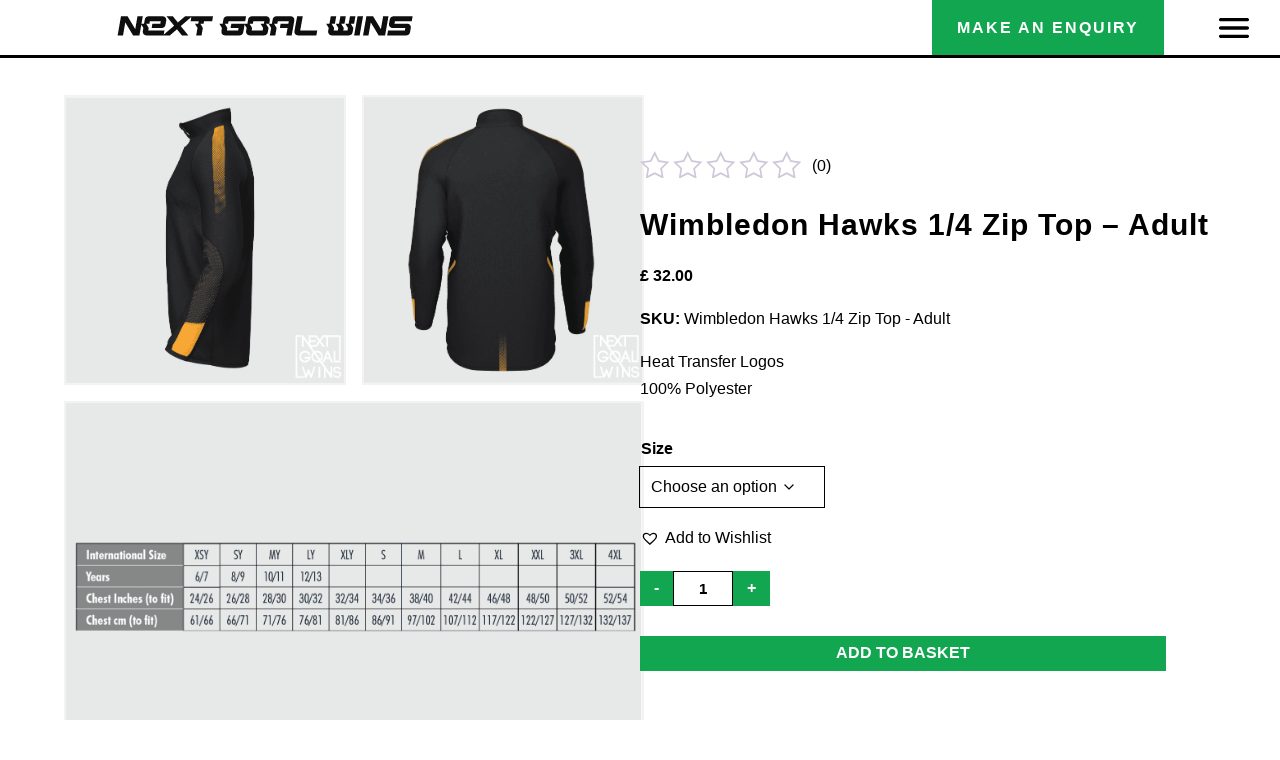

--- FILE ---
content_type: text/html; charset=UTF-8
request_url: https://next-goalwins.com/product/wimbledon-hawks-1-4-zip-top-adult/
body_size: 56641
content:
<!DOCTYPE html><html lang="en-GB" class="no-js" lang="en-GB"><head><script data-no-optimize="1">var litespeed_docref=sessionStorage.getItem("litespeed_docref");litespeed_docref&&(Object.defineProperty(document,"referrer",{get:function(){return litespeed_docref}}),sessionStorage.removeItem("litespeed_docref"));</script> <meta charset="UTF-8"><meta http-equiv="X-UA-Compatible" content="IE=edge"><meta name="viewport" content="width=device-width, initial-scale=1, shrink-to-fit=no"><link rel="profile" href="https://gmpg.org/xfn/11"><meta name="format-detection" content="telephone=no"><meta name='robots' content='index, follow, max-image-preview:large, max-snippet:-1, max-video-preview:-1' /> <script data-cfasync="false" data-pagespeed-no-defer>var gtm4wp_datalayer_name = "dataLayer";
	var dataLayer = dataLayer || [];
	const gtm4wp_use_sku_instead = 0;
	const gtm4wp_currency = 'GBP';
	const gtm4wp_product_per_impression = 10;
	const gtm4wp_clear_ecommerce = false;
	const gtm4wp_datalayer_max_timeout = 2000;</script> <script type="litespeed/javascript">window._wca=window._wca||[]</script> <title>Wimbledon-Hawks-1/4-Zip-Top-Adult</title><meta name="description" content="Wimbledon-Hawks-1/4-Zip-Top-Adult" /><link rel="canonical" href="https://next-goalwins.com/product/wimbledon-hawks-1-4-zip-top-adult/" /><meta property="og:locale" content="en_GB" /><meta property="og:type" content="article" /><meta property="og:title" content="Wimbledon-Hawks-1/4-Zip-Top-Adult" /><meta property="og:description" content="Wimbledon-Hawks-1/4-Zip-Top-Adult" /><meta property="og:url" content="https://next-goalwins.com/product/wimbledon-hawks-1-4-zip-top-adult/" /><meta property="og:site_name" content="Next Goal Wins" /><meta property="article:publisher" content="https://www.facebook.com/nextgoalwinsclothing/" /><meta property="article:modified_time" content="2022-06-09T10:48:58+00:00" /><meta property="og:image" content="https://next-goalwins.com/wp-content/uploads/2022/06/quarterzip_front.png" /><meta property="og:image:width" content="701" /><meta property="og:image:height" content="701" /><meta property="og:image:type" content="image/png" /><meta name="twitter:card" content="summary_large_image" /><meta name="twitter:site" content="@goal_wins" /> <script type="application/ld+json" class="yoast-schema-graph">{"@context":"https://schema.org","@graph":[{"@type":"WebPage","@id":"https://next-goalwins.com/product/wimbledon-hawks-1-4-zip-top-adult/","url":"https://next-goalwins.com/product/wimbledon-hawks-1-4-zip-top-adult/","name":"Wimbledon-Hawks-1/4-Zip-Top-Adult","isPartOf":{"@id":"https://next-goalwins.com/#website"},"primaryImageOfPage":{"@id":"https://next-goalwins.com/product/wimbledon-hawks-1-4-zip-top-adult/#primaryimage"},"image":{"@id":"https://next-goalwins.com/product/wimbledon-hawks-1-4-zip-top-adult/#primaryimage"},"thumbnailUrl":"https://next-goalwins.com/wp-content/uploads/2022/06/quarterzip_front.png","datePublished":"2021-07-08T08:30:54+00:00","dateModified":"2022-06-09T10:48:58+00:00","description":"Wimbledon-Hawks-1/4-Zip-Top-Adult","breadcrumb":{"@id":"https://next-goalwins.com/product/wimbledon-hawks-1-4-zip-top-adult/#breadcrumb"},"inLanguage":"en-GB","potentialAction":[{"@type":"ReadAction","target":["https://next-goalwins.com/product/wimbledon-hawks-1-4-zip-top-adult/"]}]},{"@type":"ImageObject","inLanguage":"en-GB","@id":"https://next-goalwins.com/product/wimbledon-hawks-1-4-zip-top-adult/#primaryimage","url":"https://next-goalwins.com/wp-content/uploads/2022/06/quarterzip_front.png","contentUrl":"https://next-goalwins.com/wp-content/uploads/2022/06/quarterzip_front.png","width":701,"height":701},{"@type":"BreadcrumbList","@id":"https://next-goalwins.com/product/wimbledon-hawks-1-4-zip-top-adult/#breadcrumb","itemListElement":[{"@type":"ListItem","position":1,"name":"Home","item":"https://next-goalwins.com/"},{"@type":"ListItem","position":2,"name":"Shop","item":"https://next-goalwins.com/shop/"},{"@type":"ListItem","position":3,"name":"Wimbledon Hawks 1/4 Zip Top &#8211; Adult"}]},{"@type":"WebSite","@id":"https://next-goalwins.com/#website","url":"https://next-goalwins.com/","name":"Next Goal Wins","description":"Bespoke Accessories &amp; Teamwear","publisher":{"@id":"https://next-goalwins.com/#organization"},"potentialAction":[{"@type":"SearchAction","target":{"@type":"EntryPoint","urlTemplate":"https://next-goalwins.com/?s={search_term_string}"},"query-input":{"@type":"PropertyValueSpecification","valueRequired":true,"valueName":"search_term_string"}}],"inLanguage":"en-GB"},{"@type":"Organization","@id":"https://next-goalwins.com/#organization","name":"Next Goal Wins","url":"https://next-goalwins.com/","logo":{"@type":"ImageObject","inLanguage":"en-GB","@id":"https://next-goalwins.com/#/schema/logo/image/","url":"https://new.next-goalwins.com/wp-content/uploads/2022/04/Group-167.svg","contentUrl":"https://new.next-goalwins.com/wp-content/uploads/2022/04/Group-167.svg","width":310,"height":21,"caption":"Next Goal Wins"},"image":{"@id":"https://next-goalwins.com/#/schema/logo/image/"},"sameAs":["https://www.facebook.com/nextgoalwinsclothing/","https://x.com/goal_wins","https://www.instagram.com/nextgoalwins/","https://www.youtube.com/channel/UC4cHhnWKqWpOVGa259JUtRQ"]}]}</script>  <script type='application/javascript'  id='pys-version-script'>console.log('PixelYourSite Free version 11.1.5.2');</script> <link rel='dns-prefetch' href='//stats.wp.com' /><link rel='dns-prefetch' href='//maxcdn.bootstrapcdn.com' /><link rel="alternate" type="application/rss+xml" title="Next Goal Wins &raquo; Wimbledon Hawks 1/4 Zip Top &#8211; Adult Comments Feed" href="https://next-goalwins.com/product/wimbledon-hawks-1-4-zip-top-adult/feed/" /><link rel="alternate" title="oEmbed (JSON)" type="application/json+oembed" href="https://next-goalwins.com/wp-json/oembed/1.0/embed?url=https%3A%2F%2Fnext-goalwins.com%2Fproduct%2Fwimbledon-hawks-1-4-zip-top-adult%2F" /><link rel="alternate" title="oEmbed (XML)" type="text/xml+oembed" href="https://next-goalwins.com/wp-json/oembed/1.0/embed?url=https%3A%2F%2Fnext-goalwins.com%2Fproduct%2Fwimbledon-hawks-1-4-zip-top-adult%2F&#038;format=xml" /><style id='wp-img-auto-sizes-contain-inline-css' type='text/css'>img:is([sizes=auto i],[sizes^="auto," i]){contain-intrinsic-size:3000px 1500px}
/*# sourceURL=wp-img-auto-sizes-contain-inline-css */</style><style id="litespeed-ccss">:root{--wp--preset--aspect-ratio--square:1;--wp--preset--aspect-ratio--4-3:4/3;--wp--preset--aspect-ratio--3-4:3/4;--wp--preset--aspect-ratio--3-2:3/2;--wp--preset--aspect-ratio--2-3:2/3;--wp--preset--aspect-ratio--16-9:16/9;--wp--preset--aspect-ratio--9-16:9/16;--wp--preset--color--black:#000;--wp--preset--color--cyan-bluish-gray:#abb8c3;--wp--preset--color--white:#fff;--wp--preset--color--pale-pink:#f78da7;--wp--preset--color--vivid-red:#cf2e2e;--wp--preset--color--luminous-vivid-orange:#ff6900;--wp--preset--color--luminous-vivid-amber:#fcb900;--wp--preset--color--light-green-cyan:#7bdcb5;--wp--preset--color--vivid-green-cyan:#00d084;--wp--preset--color--pale-cyan-blue:#8ed1fc;--wp--preset--color--vivid-cyan-blue:#0693e3;--wp--preset--color--vivid-purple:#9b51e0;--wp--preset--gradient--vivid-cyan-blue-to-vivid-purple:linear-gradient(135deg,rgba(6,147,227,1) 0%,#9b51e0 100%);--wp--preset--gradient--light-green-cyan-to-vivid-green-cyan:linear-gradient(135deg,#7adcb4 0%,#00d082 100%);--wp--preset--gradient--luminous-vivid-amber-to-luminous-vivid-orange:linear-gradient(135deg,rgba(252,185,0,1) 0%,rgba(255,105,0,1) 100%);--wp--preset--gradient--luminous-vivid-orange-to-vivid-red:linear-gradient(135deg,rgba(255,105,0,1) 0%,#cf2e2e 100%);--wp--preset--gradient--very-light-gray-to-cyan-bluish-gray:linear-gradient(135deg,#eee 0%,#a9b8c3 100%);--wp--preset--gradient--cool-to-warm-spectrum:linear-gradient(135deg,#4aeadc 0%,#9778d1 20%,#cf2aba 40%,#ee2c82 60%,#fb6962 80%,#fef84c 100%);--wp--preset--gradient--blush-light-purple:linear-gradient(135deg,#ffceec 0%,#9896f0 100%);--wp--preset--gradient--blush-bordeaux:linear-gradient(135deg,#fecda5 0%,#fe2d2d 50%,#6b003e 100%);--wp--preset--gradient--luminous-dusk:linear-gradient(135deg,#ffcb70 0%,#c751c0 50%,#4158d0 100%);--wp--preset--gradient--pale-ocean:linear-gradient(135deg,#fff5cb 0%,#b6e3d4 50%,#33a7b5 100%);--wp--preset--gradient--electric-grass:linear-gradient(135deg,#caf880 0%,#71ce7e 100%);--wp--preset--gradient--midnight:linear-gradient(135deg,#020381 0%,#2874fc 100%);--wp--preset--font-size--small:13px;--wp--preset--font-size--medium:20px;--wp--preset--font-size--large:36px;--wp--preset--font-size--x-large:42px;--wp--preset--font-family--inter:"Inter",sans-serif;--wp--preset--font-family--cardo:Cardo;--wp--preset--spacing--20:.44rem;--wp--preset--spacing--30:.67rem;--wp--preset--spacing--40:1rem;--wp--preset--spacing--50:1.5rem;--wp--preset--spacing--60:2.25rem;--wp--preset--spacing--70:3.38rem;--wp--preset--spacing--80:5.06rem;--wp--preset--shadow--natural:6px 6px 9px rgba(0,0,0,.2);--wp--preset--shadow--deep:12px 12px 50px rgba(0,0,0,.4);--wp--preset--shadow--sharp:6px 6px 0px rgba(0,0,0,.2);--wp--preset--shadow--outlined:6px 6px 0px -3px rgba(255,255,255,1),6px 6px rgba(0,0,0,1);--wp--preset--shadow--crisp:6px 6px 0px rgba(0,0,0,1)}:root{--woocommerce:#7f54b3;--wc-green:#7ad03a;--wc-red:#a00;--wc-orange:#ffba00;--wc-blue:#2ea2cc;--wc-primary:#7f54b3;--wc-primary-text:#fff;--wc-secondary:#e9e6ed;--wc-secondary-text:#515151;--wc-highlight:#b3af54;--wc-highligh-text:#fff;--wc-content-bg:#fff;--wc-subtext:#767676}.woocommerce img,.woocommerce-page img{height:auto;max-width:100%}.woocommerce div.product div.summary,.woocommerce-page div.product div.summary{float:right;width:48%;clear:none}@media only screen and (max-width:768px){:root{--woocommerce:#7f54b3;--wc-green:#7ad03a;--wc-red:#a00;--wc-orange:#ffba00;--wc-blue:#2ea2cc;--wc-primary:#7f54b3;--wc-primary-text:#fff;--wc-secondary:#e9e6ed;--wc-secondary-text:#515151;--wc-highlight:#b3af54;--wc-highligh-text:#fff;--wc-content-bg:#fff;--wc-subtext:#767676}.woocommerce div.product div.summary,.woocommerce-page div.product div.summary{float:none;width:100%}}:root{--woocommerce:#7f54b3;--wc-green:#7ad03a;--wc-red:#a00;--wc-orange:#ffba00;--wc-blue:#2ea2cc;--wc-primary:#7f54b3;--wc-primary-text:#fff;--wc-secondary:#e9e6ed;--wc-secondary-text:#515151;--wc-highlight:#b3af54;--wc-highligh-text:#fff;--wc-content-bg:#fff;--wc-subtext:#767676}.screen-reader-text{clip:rect(1px,1px,1px,1px);height:1px;overflow:hidden;position:absolute!important;width:1px;word-wrap:normal!important}.woocommerce .woocommerce-breadcrumb{margin:0 0 1em;padding:0}.woocommerce .woocommerce-breadcrumb:after,.woocommerce .woocommerce-breadcrumb:before{content:" ";display:table}.woocommerce .woocommerce-breadcrumb:after{clear:both}.woocommerce .quantity .qty{width:3.631em;text-align:center}.woocommerce div.product{margin-bottom:0;position:relative}.woocommerce div.product .product_title{clear:none;margin-top:0;padding:0}.woocommerce div.product p.stock{font-size:.92em}.woocommerce div.product .woocommerce-product-rating{margin-bottom:1.618em}.woocommerce div.product div.summary{margin-bottom:2em}.woocommerce div.product form.cart{margin-bottom:2em}.woocommerce div.product form.cart:after,.woocommerce div.product form.cart:before{content:" ";display:table}.woocommerce div.product form.cart:after{clear:both}.woocommerce div.product form.cart div.quantity{float:left;margin:0 4px 0 0}.woocommerce div.product form.cart .button{vertical-align:middle;float:left}.woocommerce .cart .button{float:none}.woocommerce .star-rating{float:right;overflow:hidden;position:relative;height:1em;line-height:1;font-size:1em;width:5.4em;font-family:WooCommerce}.woocommerce .star-rating:before{content:"sssss";color:#cfc8d8;float:left;top:0;left:0;position:absolute}.woocommerce .star-rating span{overflow:hidden;float:left;top:0;left:0;position:absolute;padding-top:1.5em}.woocommerce .star-rating span:before{content:"SSSSS";top:0;position:absolute;left:0}.woocommerce .woocommerce-product-rating{line-height:2;display:block}.woocommerce .woocommerce-product-rating:after,.woocommerce .woocommerce-product-rating:before{content:" ";display:table}.woocommerce .woocommerce-product-rating:after{clear:both}.woocommerce .woocommerce-product-rating .star-rating{margin:.5em 4px 0 0;float:left}.aws-container .aws-search-form{position:relative;width:100%;float:none!important;display:-webkit-box!important;display:-moz-box!important;display:-ms-flexbox!important;display:-webkit-flex!important;display:flex!important;align-items:stretch;height:44px}.aws-container .aws-search-form *{-moz-box-sizing:border-box;-webkit-box-sizing:border-box;box-sizing:border-box;-moz-hyphens:manual;-webkit-hyphens:manual;hyphens:manual;border-radius:0!important}.aws-container .aws-search-form .aws-loader,.aws-container .aws-search-form .aws-loader:after{border-radius:50%!important;width:20px;height:20px}.aws-container .aws-search-form .aws-wrapper{flex-grow:1;position:relative;vertical-align:top;padding:0;width:100%;overflow:hidden}.aws-container .aws-search-form .aws-loader{position:absolute;display:none;right:10px;top:50%;z-index:999;margin:-10px 0 0;font-size:10px;text-indent:-9999em;border-top:3px solid #ededed;border-right:3px solid #ededed;border-bottom:3px solid #ededed;border-left:3px solid #555}.aws-container .aws-search-label{position:absolute!important;left:-10000px;top:auto;width:1px;height:1px;overflow:hidden;clip:rect(1px,1px,1px,1px)}.aws-container .aws-search-field{width:100%;max-width:100%;color:#313131;padding:6px;line-height:30px;display:block;font-size:12px;position:relative;z-index:2;-webkit-appearance:none;height:100%;margin:0!important;border:1px solid #d8d8d8;outline:0}.aws-container .aws-search-field::-ms-clear{display:none;width:0;height:0}.aws-container .aws-search-field::-ms-reveal{display:none;width:0;height:0}.aws-container .aws-search-field::-webkit-search-cancel-button,.aws-container .aws-search-field::-webkit-search-decoration,.aws-container .aws-search-field::-webkit-search-results-button,.aws-container .aws-search-field::-webkit-search-results-decoration{display:none}.aws-container .aws-search-form .aws-search-clear{display:none!important;position:absolute;top:0;right:0;z-index:2;color:#757575;height:100%;width:38px;padding:0 0 0 10px;text-align:left}.aws-container .aws-search-form .aws-search-clear span{position:relative;display:block;font-size:24px;line-height:24px;top:50%;margin-top:-12px}.tinv-wishlist *{-webkit-box-sizing:border-box;box-sizing:border-box}.tinv-wishlist .tinvwl_add_to_wishlist_button.tinvwl-icon-heart:before{content:"\e909";display:inline-block;font-family:tinvwl-webfont!important;speak:none;font-style:normal;font-weight:400;font-variant:normal;text-transform:none;line-height:1;-webkit-font-smoothing:antialiased;-moz-osx-font-smoothing:grayscale;font-size:20px;vertical-align:sub;margin-right:5px}.tinvwl_add_to_wishlist_button{display:inline-block;opacity:1;visibility:visible;position:relative}.tinv-wraper.tinv-wishlist{font-size:100%}.tinvwl-tooltip{display:none}.tinv-wishlist .tinv-wishlist-clear{visibility:visible;width:auto;height:auto}.tinv-wishlist-clear:before{content:"";display:table}.tinv-wishlist-clear:after{content:"";display:table;clear:both}.tinvwl_remove_from_wishlist-text{display:none!important}html{-webkit-text-size-adjust:100%;line-height:1.15}main{display:block}h1{font-size:2em;margin:.67em 0}a{background-color:transparent}strong{font-weight:bolder}small{font-size:80%}img{border-style:none}button,input{font-family:inherit;font-size:100%;line-height:1.15;margin:0}button,input{overflow:visible}button{text-transform:none}[type=button],[type=submit],button{-webkit-appearance:button}[type=button]::-moz-focus-inner,[type=submit]::-moz-focus-inner,button::-moz-focus-inner{border-style:none;padding:0}[type=button]:-moz-focusring,[type=submit]:-moz-focusring,button:-moz-focusring{outline:1px dotted ButtonText}[type=number]::-webkit-inner-spin-button,[type=number]::-webkit-outer-spin-button{height:auto}[type=search]{-webkit-appearance:textfield;outline-offset:-2px}[type=search]::-webkit-search-decoration{-webkit-appearance:none}::-webkit-file-upload-button{-webkit-appearance:button;font:inherit}h1{font-family:neue-haas-grotesk-display-pro,sans-serif;font-weight:700;letter-spacing:1px}h1{font-size:30px}a,li,p{font-family:Poppins,sans-serif;line-height:1.7}.container,.container-large{margin-left:auto;margin-right:auto;max-width:1920px}.container{width:95%}.container{max-width:1540px}.container-large{width:96%}.row{box-sizing:border-box}.row.row{display:grid}@media only screen and (min-width:1200px){.container{width:90%}}@media only screen and (min-width:1550px){.container{width:80%}}#aws_search_bar{height:44px;overflow:hidden;position:fixed;top:0;width:100%;z-index:5}@media (min-width:1550px){#aws_search_bar{height:0;position:static}}#aws_search_bar *{font-family:Poppins,sans-serif;font-size:14px;font-weight:600}.site-header{background-color:#fff;border-bottom:3px solid #000;height:55px;left:0;position:fixed;top:0;width:100%;z-index:10}.site-header.desktop{position:absolute;top:-200px;visibility:hidden}@media (min-width:1550px){.site-header.desktop{position:fixed;top:0;visibility:visible}.site-header.mobile{display:none}}.site-header .container-large{height:100%}.site-header .container-large .row{grid-gap:2rem;align-items:center;grid-template-columns:2fr 3fr;height:inherit;position:relative}@media (min-width:1550px){.site-header .container-large .row{grid-template-columns:2fr 1fr 2fr}}.site-header .container-large .row #logo a{line-height:1}.site-header .container-large .row #logo img{max-height:20px;width:100%}.site-header .container-large .row .menu-main-menu-container,.site-header .container-large .row .menu-shop-navigation-container{height:100%}.site-header .container-large .row .menu-main-menu-container .menu{justify-content:flex-start}.site-header .container-large .row .menu-shop-navigation-container .menu{gap:25px;justify-content:flex-end}.site-header .container-large .row .menu-shop-navigation-container .menu .green-btn{align-items:center;background-color:#12a651;display:flex;height:55px;letter-spacing:2px;margin-right:0;padding:0 25px;text-transform:capitalize}.site-header .container-large .row .menu-shop-navigation-container .menu .green-btn a{color:#fff}.site-header .container-large .row .menu-shop-navigation-container .menu .account-icon,.site-header .container-large .row .menu-shop-navigation-container .menu .basket-icon,.site-header .container-large .row .menu-shop-navigation-container .menu .search-icon{background-position:50%;background-repeat:no-repeat;background-size:contain;height:18px;margin-right:0;overflow:hidden;padding:0;width:18px}.site-header .container-large .row .menu-shop-navigation-container .menu .account-icon a,.site-header .container-large .row .menu-shop-navigation-container .menu .basket-icon a,.site-header .container-large .row .menu-shop-navigation-container .menu .search-icon a{color:transparent!important;overflow:hidden;width:18px}.site-header .container-large .row .menu-shop-navigation-container .menu .search-icon{background-image:url(/wp-content/themes/next-goal-wins/src/img/icons/search.svg)}.site-header .container-large .row .menu-shop-navigation-container .menu .account-icon{background-image:url(/wp-content/themes/next-goal-wins/src/img/icons/account.svg)}.site-header .container-large .row .menu-shop-navigation-container .menu .basket-icon{background-image:url(/wp-content/themes/next-goal-wins/src/img/icons/basket.svg)}.site-header .container-large .row nav.menu-wrapper{position:fixed;right:-150vw}@media (min-width:1550px){.site-header .container-large .row nav.menu-wrapper{background:0 0;height:100%;position:static;width:100%}}.site-header .container-large .row nav.menu-wrapper ul{align-items:center;display:flex;height:100%;list-style:none;margin:0;padding-left:0}.site-header .container-large .row nav.menu-wrapper ul ul{align-items:flex-start}.site-header .container-large .row nav.menu-wrapper ul li{align-items:center;display:flex;height:100%;justify-content:center;padding:.5rem 1.2rem .5rem 0}@media (min-width:1550px){.site-header .container-large .row nav.menu-wrapper ul li{margin-right:60px;padding:.5rem 0}}.site-header .container-large .row nav.menu-wrapper ul li a{color:#000;font-family:neue-haas-grotesk-display-pro,sans-serif;font-size:16px;font-weight:600;line-height:26px;text-decoration:none;text-transform:uppercase}.site-header .container-large .row nav.menu-wrapper ul li.menu-item-has-children{height:100%;position:relative}.site-header .container-large .row nav.menu-wrapper ul li.menu-item-has-children .sub-menu{display:none}.site-header .container-large .row>.menu-toggle{align-self:center;background-image:url(/wp-content/themes/next-goal-wins/src/img/icons/menu.svg);background-position:50%;background-repeat:no-repeat;background-size:cover;display:block;height:40px;justify-self:flex-end;width:40px}@media (min-width:1550px){.site-header .container-large .row>.menu-toggle{display:none;left:-1000%;opacity:0;position:fixed;top:-1000%;visibility:hidden;z-index:-99999}}.site-header.mobile{display:block}@media (min-width:1550px){.site-header.mobile{position:absolute;top:-200px;visibility:hidden}}.site-header.mobile .currencySwitcher{position:absolute;right:70px}@media (min-width:768px){.site-header.mobile .currencySwitcher{right:345px}}.site-header.mobile .tablet-menu-items{display:none;flex-direction:row;gap:25px;position:absolute;right:90px}@media (min-width:768px){.site-header.mobile .tablet-menu-items{display:flex}}.site-header.mobile .tablet-menu-items .green-button{align-items:center;background-color:#12a651;color:#fff;display:flex;font-weight:600;height:55px;letter-spacing:2px;padding:0 25px;text-decoration:none;text-transform:uppercase}.single-product .product-content{display:flex;flex-direction:column;gap:10px;position:relative}@media (min-width:900px){.single-product .product-content{flex-direction:row;gap:70px}}.single-product .product-content .gallery-container{width:95vw}@media (min-width:900px){.single-product .product-content .gallery-container{display:none}}.single-product .product-content .gallery-container .mobile-gal .glide__track{margin-bottom:-20px;overflow-y:hidden}.single-product .product-content .gallery-container .mobile-gal .glide__track .image-container{height:350px;-o-object-fit:cover;object-fit:cover;width:100%}@media (min-width:400px){.single-product .product-content .gallery-container .mobile-gal .glide__track .image-container{height:450px}}@media (min-width:768px){.single-product .product-content .gallery-container .mobile-gal .glide__track .image-container{height:550px}}.single-product .product-content .gallery-container .mobile-gal .glide__track .image-container img{height:100%;-o-object-fit:contain;object-fit:contain;width:100%}.single-product .product-content .product-gallery{display:none;gap:20px;grid-template-columns:1fr 1fr;margin-bottom:10px;margin-top:40px;width:100%}@media (min-width:900px){.single-product .product-content .product-gallery{display:grid;width:50%}}@media (min-width:1550px){.single-product .product-content .product-gallery{width:60%}}.single-product .product-content .product-gallery .image-container{border:2px solid #f3f3f3;height:100%;max-height:364px;-o-object-fit:cover;object-fit:cover;width:100%}.single-product .product-content .product-gallery .image-container:nth-child(3n){grid-column:span 2}.single-product .product-content .product-gallery .image-container img{height:100%;-o-object-fit:cover;object-fit:cover;width:100%}.single-product .product-content .product-information{height:-webkit-fit-content;height:-moz-fit-content;height:fit-content;position:-webkit-sticky;position:sticky;top:150px;width:100%}@media (min-width:900px){.single-product .product-content .product-information{margin-top:60px;width:60%;width:50%}}@media (min-width:1550px){.single-product .product-content .product-information{width:40%}}.single-product .product-content .product-information h1{font-family:Poppins,sans-serif;font-weight:800}.single-product .product-content .product-information .qib-container{display:flex!important;gap:16px}.single-product .product-content .product-information .qib-container .qib-button{align-items:center;background-color:#12a651!important;border:none!important;border-radius:0;color:#fff!important;display:flex!important;font-weight:600;justify-content:center;padding:12px 14px!important;text-decoration:none;width:-webkit-fit-content!important;width:-moz-fit-content!important;width:fit-content!important}.single-product .product-content .product-information .qib-container .quantity input{border:1px solid #000!important;border-radius:0;font-weight:600;height:100%!important;text-align:center!important;width:60px!important}.single-product .product-content .product-information .qib-container .quantity input::-webkit-inner-spin-button,.single-product .product-content .product-information .qib-container .quantity input::-webkit-outer-spin-button{-webkit-appearance:none;margin:0}.woocommerce-review-link{color:#000;text-decoration:none}.woocommerce .star-rating{width:6em}.woocommerce .star-rating span,.woocommerce .star-rating:before{letter-spacing:4px}.woocommerce div.product{display:flex}.woocommerce div.product div.summary{float:unset;width:unset}.woocommerce div.product form.cart{display:flex;flex-direction:column;margin-top:30px}.woocommerce div.product form.cart button{align-items:center;background-color:#12a651;border:none;border-radius:0;color:#fff;display:block;font-weight:600;height:auto;padding:14px 25px;text-align:center;text-decoration:none;text-transform:uppercase;width:calc(100% - 50px)}.woocommerce .star-rating{color:#12a651;font-size:1.75rem;margin:0 4px 0 0!important}.woocommerce div.product p.price{color:#000;font-weight:700}.cart .payment-options{margin-top:30px}.quantity-selector{margin-bottom:30px}@media (min-width:1200px){.woocommerce #wc-stripe-payment-request-wrapper{display:none!important}}#single-product{width:100%}.woocs-lds-ellipsis{position:absolute!important}.woocs-lds-ellipsis div{display:none!important}body{-webkit-font-smoothing:antialiased;font-family:neue-haas-grotesk-display-pro,sans-serif;font-style:normal;font-weight:400;margin:0;padding-top:55px}body p{font-family:Poppins,sans-serif}body .woocommerce-breadcrumb{display:none}.qib-container input[type=number]:not(#qib_id):not(#qib_id){-moz-appearance:textfield}.qib-container input[type=number]:not(#qib_id):not(#qib_id)::-webkit-outer-spin-button,.qib-container input[type=number]:not(#qib_id):not(#qib_id)::-webkit-inner-spin-button{-webkit-appearance:none;display:none;margin:0}form.cart button[type=submit]:not(#qib_id):not(#qib_id){display:inline-block;margin:0;padding-top:0;padding-bottom:0;float:none;vertical-align:top;text-align:center}form.cart button[type=submit]:not(#qib_id):not(#qib_id):not(_){line-height:1}form.cart button[type=submit]:not(#qib_id):not(#qib_id):not(_):not(_){height:35px;text-align:center}.qib-container div.quantity:not(#qib_id):not(#qib_id){float:left;line-height:1;display:inline-block;margin:0;padding:0;border:none;border-radius:0;width:auto;min-height:initial;min-width:initial;max-height:initial;max-width:initial}.qib-button:not(#qib_id):not(#qib_id){line-height:1;display:inline-block;margin:0;padding:0;box-sizing:border-box;height:35px;width:30px;color:#000;background:#e2e2e2;border-color:#cac9c9;float:left;min-height:initial;min-width:initial;max-height:initial;max-width:initial;vertical-align:middle;font-size:16px;letter-spacing:0;border-style:solid;border-width:1px;border-radius:0}.qib-container .quantity input.qty:not(#qib_id):not(#qib_id){line-height:1;background:0 0;text-align:center;vertical-align:middle;margin:0;padding:0;box-sizing:border-box;height:35px;width:45px;min-height:initial;min-width:initial;max-height:initial;max-width:initial;box-shadow:none;font-size:15px;border-style:solid;border-color:#cac9c9;border-width:1px 0;border-radius:0}.qib-container:not(#qib_id):not(#qib_id){display:inline-block}.glide__track{overflow:hidden}.glide__slides{position:relative;width:100%;list-style:none;backface-visibility:hidden;transform-style:preserve-3d;touch-action:pan-Y;overflow:hidden;padding:0;white-space:nowrap;display:flex;flex-wrap:nowrap;will-change:transform}.glide__slide{width:100%;height:100%;flex-shrink:0;white-space:initial;-webkit-touch-callout:none}.screen-reader-text{clip:rect(1px,1px,1px,1px);word-wrap:normal!important;border:0;clip-path:inset(50%);height:1px;margin:-1px;overflow:hidden;overflow-wrap:normal!important;padding:0;position:absolute!important;width:1px}.woocs-lds-ellipsis{display:inline-block;position:relative;width:80px;height:80px}.woocs-lds-ellipsis div{position:absolute;top:33px;width:13px;height:13px;border-radius:50%;background:#6495ed;animation-timing-function:cubic-bezier(0,1,1,0)}.woocs-lds-ellipsis div:nth-child(1){left:8px;animation:woocs-lds-ellipsis1 .6s infinite}.woocs-lds-ellipsis div:nth-child(2){left:8px;animation:woocs-lds-ellipsis2 .6s infinite}.woocs-lds-ellipsis div:nth-child(3){left:32px;animation:woocs-lds-ellipsis2 .6s infinite}.woocs-lds-ellipsis div:nth-child(4){left:56px;animation:woocs-lds-ellipsis3 .6s infinite}@keyframes woocs-lds-ellipsis1{0%{transform:scale(0)}100%{transform:scale(1)}}@keyframes woocs-lds-ellipsis3{0%{transform:scale(1)}100%{transform:scale(0)}}@keyframes woocs-lds-ellipsis2{0%{transform:translate(0,0)}100%{transform:translate(24px,0)}}</style><link rel="preload" data-asynced="1" data-optimized="2" as="style" onload="this.onload=null;this.rel='stylesheet'" href="https://next-goalwins.com/wp-content/litespeed/ucss/b9724d7e447f59a374e79f3c12213192.css?ver=845b8" /><script data-optimized="1" type="litespeed/javascript" data-src="https://next-goalwins.com/wp-content/plugins/litespeed-cache/assets/js/css_async.min.js"></script> <style id='classic-theme-styles-inline-css' type='text/css'>/*! This file is auto-generated */
.wp-block-button__link{color:#fff;background-color:#32373c;border-radius:9999px;box-shadow:none;text-decoration:none;padding:calc(.667em + 2px) calc(1.333em + 2px);font-size:1.125em}.wp-block-file__button{background:#32373c;color:#fff;text-decoration:none}
/*# sourceURL=/wp-includes/css/classic-themes.min.css */</style><style id='woocommerce-layout-inline-css' type='text/css'>.infinite-scroll .woocommerce-pagination {
		display: none;
	}
/*# sourceURL=woocommerce-layout-inline-css */</style><style id='woocommerce-inline-inline-css' type='text/css'>.woocommerce form .form-row .required { visibility: visible; }
/*# sourceURL=woocommerce-inline-inline-css */</style><link data-asynced="1" as="style" onload="this.onload=null;this.rel='stylesheet'"  rel='preload' id='sb-font-awesome-css' href='https://maxcdn.bootstrapcdn.com/font-awesome/4.7.0/css/font-awesome.min.css?ver=6.9' type='text/css' media='all' /><link rel='preload' as='font' type='font/woff2' crossorigin='anonymous' id='tinvwl-webfont-font-css' href='https://next-goalwins.com/wp-content/plugins/ti-woocommerce-wishlist/assets/fonts/tinvwl-webfont.woff2?ver=xu2uyi'  media='all' /> <script id="mws_utm_tracking_gf_integration-js-extra" type="litespeed/javascript">var php_vars={"gf_utm_input_name":"mws_utm_marketing","gf_utm_tracking_vars":["utm_marketing","utm_source","utm_medium","utm_campaign","utm_content","utm_term"]}</script> <script id="jquery-core-js-extra" type="litespeed/javascript">var pysFacebookRest={"restApiUrl":"https://next-goalwins.com/wp-json/pys-facebook/v1/event","debug":""}</script> <script type="litespeed/javascript" data-src="https://next-goalwins.com/wp-includes/js/jquery/jquery.min.js" id="jquery-core-js"></script> <script id="wc-add-to-cart-js-extra" type="litespeed/javascript">var wc_add_to_cart_params={"ajax_url":"/wp-admin/admin-ajax.php","wc_ajax_url":"/?wc-ajax=%%endpoint%%","i18n_view_cart":"View basket","cart_url":"https://next-goalwins.com/basket/","is_cart":"","cart_redirect_after_add":"no"}</script> <script id="wc-single-product-js-extra" type="litespeed/javascript">var wc_single_product_params={"i18n_required_rating_text":"Please select a rating","i18n_rating_options":["1 of 5 stars","2 of 5 stars","3 of 5 stars","4 of 5 stars","5 of 5 stars"],"i18n_product_gallery_trigger_text":"View full-screen image gallery","review_rating_required":"yes","flexslider":{"rtl":!1,"animation":"slide","smoothHeight":!0,"directionNav":!1,"controlNav":"thumbnails","slideshow":!1,"animationSpeed":500,"animationLoop":!1,"allowOneSlide":!1},"zoom_enabled":"","zoom_options":[],"photoswipe_enabled":"","photoswipe_options":{"shareEl":!1,"closeOnScroll":!1,"history":!1,"hideAnimationDuration":0,"showAnimationDuration":0},"flexslider_enabled":""}</script> <script id="woocommerce-js-extra" type="litespeed/javascript">var woocommerce_params={"ajax_url":"/wp-admin/admin-ajax.php","wc_ajax_url":"/?wc-ajax=%%endpoint%%","i18n_password_show":"Show password","i18n_password_hide":"Hide password"}</script> <script id="WCPAY_ASSETS-js-extra" type="litespeed/javascript">var wcpayAssets={"url":"https://next-goalwins.com/wp-content/plugins/woocommerce-payments/dist/"}</script> <script id="critical-js-extra" type="litespeed/javascript">var phpvars={"templateUrl":"https://next-goalwins.com/wp-content/themes/next-goal-wins","ajax_url":"https://next-goalwins.com/wp-admin/admin-ajax.php","deferred":{"css":["https://next-goalwins.com/wp-content/themes/next-goal-wins/build/css/load.css?1762256196"],"js":["https://next-goalwins.com/wp-content/themes/next-goal-wins/build/js/load.js?1762256196"],"fonts":[]},"version":"1892374712398047123"}</script> <script type="text/javascript" src="https://stats.wp.com/s-202606.js" id="woocommerce-analytics-js" defer="defer" data-wp-strategy="defer"></script> <script id="pys-js-extra" type="litespeed/javascript">var pysOptions={"staticEvents":{"facebook":{"woo_view_content":[{"delay":0,"type":"static","name":"ViewContent","pixelIds":["1677929952890346"],"eventID":"93c600ef-0755-49da-b4b0-ec712c4a9f54","params":{"content_ids":["2814"],"content_type":"product_group","content_name":"Wimbledon Hawks 1/4 Zip Top - Adult","category_name":"Wimbledon Hawks","value":"32","currency":"GBP","contents":[{"id":"2814","quantity":1}],"product_price":"32","page_title":"Wimbledon Hawks 1/4 Zip Top - Adult","post_type":"product","post_id":2814,"plugin":"PixelYourSite","user_role":"guest","event_url":"next-goalwins.com/product/wimbledon-hawks-1-4-zip-top-adult/"},"e_id":"woo_view_content","ids":[],"hasTimeWindow":!1,"timeWindow":0,"woo_order":"","edd_order":""}],"init_event":[{"delay":0,"type":"static","ajaxFire":!1,"name":"PageView","pixelIds":["1677929952890346"],"eventID":"464011aa-464a-4b25-b612-ec279e978900","params":{"page_title":"Wimbledon Hawks 1/4 Zip Top - Adult","post_type":"product","post_id":2814,"plugin":"PixelYourSite","user_role":"guest","event_url":"next-goalwins.com/product/wimbledon-hawks-1-4-zip-top-adult/"},"e_id":"init_event","ids":[],"hasTimeWindow":!1,"timeWindow":0,"woo_order":"","edd_order":""}]}},"dynamicEvents":{"automatic_event_form":{"facebook":{"delay":0,"type":"dyn","name":"Form","pixelIds":["1677929952890346"],"eventID":"1730f36a-7b30-4301-88fc-6ff3f6648750","params":{"page_title":"Wimbledon Hawks 1/4 Zip Top - Adult","post_type":"product","post_id":2814,"plugin":"PixelYourSite","user_role":"guest","event_url":"next-goalwins.com/product/wimbledon-hawks-1-4-zip-top-adult/"},"e_id":"automatic_event_form","ids":[],"hasTimeWindow":!1,"timeWindow":0,"woo_order":"","edd_order":""}}},"triggerEvents":[],"triggerEventTypes":[],"facebook":{"pixelIds":["1677929952890346"],"advancedMatching":[],"advancedMatchingEnabled":!0,"removeMetadata":!0,"wooVariableAsSimple":!1,"serverApiEnabled":!0,"wooCRSendFromServer":!1,"send_external_id":null,"enabled_medical":!1,"do_not_track_medical_param":["event_url","post_title","page_title","landing_page","content_name","categories","category_name","tags"],"meta_ldu":!1},"debug":"","siteUrl":"https://next-goalwins.com","ajaxUrl":"https://next-goalwins.com/wp-admin/admin-ajax.php","ajax_event":"5bc86700f4","enable_remove_download_url_param":"1","cookie_duration":"7","last_visit_duration":"60","enable_success_send_form":"","ajaxForServerEvent":"1","ajaxForServerStaticEvent":"1","useSendBeacon":"1","send_external_id":"1","external_id_expire":"180","track_cookie_for_subdomains":"1","google_consent_mode":"1","gdpr":{"ajax_enabled":!1,"all_disabled_by_api":!1,"facebook_disabled_by_api":!1,"analytics_disabled_by_api":!1,"google_ads_disabled_by_api":!1,"pinterest_disabled_by_api":!1,"bing_disabled_by_api":!1,"reddit_disabled_by_api":!1,"externalID_disabled_by_api":!1,"facebook_prior_consent_enabled":!0,"analytics_prior_consent_enabled":!0,"google_ads_prior_consent_enabled":null,"pinterest_prior_consent_enabled":!0,"bing_prior_consent_enabled":!0,"cookiebot_integration_enabled":!1,"cookiebot_facebook_consent_category":"marketing","cookiebot_analytics_consent_category":"statistics","cookiebot_tiktok_consent_category":"marketing","cookiebot_google_ads_consent_category":"marketing","cookiebot_pinterest_consent_category":"marketing","cookiebot_bing_consent_category":"marketing","consent_magic_integration_enabled":!1,"real_cookie_banner_integration_enabled":!1,"cookie_notice_integration_enabled":!1,"cookie_law_info_integration_enabled":!1,"analytics_storage":{"enabled":!0,"value":"granted","filter":!1},"ad_storage":{"enabled":!0,"value":"granted","filter":!1},"ad_user_data":{"enabled":!0,"value":"granted","filter":!1},"ad_personalization":{"enabled":!0,"value":"granted","filter":!1}},"cookie":{"disabled_all_cookie":!1,"disabled_start_session_cookie":!1,"disabled_advanced_form_data_cookie":!1,"disabled_landing_page_cookie":!1,"disabled_first_visit_cookie":!1,"disabled_trafficsource_cookie":!1,"disabled_utmTerms_cookie":!1,"disabled_utmId_cookie":!1},"tracking_analytics":{"TrafficSource":"direct","TrafficLanding":"undefined","TrafficUtms":[],"TrafficUtmsId":[]},"GATags":{"ga_datalayer_type":"default","ga_datalayer_name":"dataLayerPYS"},"woo":{"enabled":!0,"enabled_save_data_to_orders":!0,"addToCartOnButtonEnabled":!0,"addToCartOnButtonValueEnabled":!0,"addToCartOnButtonValueOption":"price","singleProductId":2814,"removeFromCartSelector":"form.woocommerce-cart-form .remove","addToCartCatchMethod":"add_cart_hook","is_order_received_page":!1,"containOrderId":!1},"edd":{"enabled":!1},"cache_bypass":"1770100467"}</script> <link rel="https://api.w.org/" href="https://next-goalwins.com/wp-json/" /><link rel="alternate" title="JSON" type="application/json" href="https://next-goalwins.com/wp-json/wp/v2/product/2814" /><link rel="EditURI" type="application/rsd+xml" title="RSD" href="https://next-goalwins.com/xmlrpc.php?rsd" /><meta name="generator" content="WordPress 6.9" /><meta name="generator" content="WooCommerce 10.4.3" /><link rel='shortlink' href='https://next-goalwins.com/?p=2814' /><meta name="facebook-domain-verification" content="y81gm4nyhrfdsqhimajz9iarykkn7o" /><style>img#wpstats{display:none}</style>
 <script data-cfasync="false" data-pagespeed-no-defer type="text/javascript">var dataLayer_content = {"pagePostType":"product","pagePostType2":"single-product","pagePostAuthor":"maxweb","productRatingCounts":[],"productAverageRating":0,"productReviewCount":0,"productType":"variable","productIsVariable":1};
	dataLayer.push( dataLayer_content );</script> <script data-cfasync="false" data-pagespeed-no-defer type="text/javascript">console.warn && console.warn("[GTM4WP] Google Tag Manager container code placement set to OFF !!!");
	console.warn && console.warn("[GTM4WP] Data layer codes are active but GTM container must be loaded using custom coding !!!");</script> 	<noscript><style>.woocommerce-product-gallery{ opacity: 1 !important; }</style></noscript><style>.qib-container input[type='number']:not(#qib_id):not(#qib_id){-moz-appearance:textfield;}.qib-container input[type='number']:not(#qib_id):not(#qib_id)::-webkit-outer-spin-button,.qib-container input[type='number']:not(#qib_id):not(#qib_id)::-webkit-inner-spin-button{-webkit-appearance:none;display:none;margin:0;}form.cart button[type='submit']:not(#qib_id):not(#qib_id),form.cart .qib-container + div:not(#qib_id):not(#qib_id){display:inline-block;margin:0;padding-top:0;padding-bottom:0;float:none;vertical-align:top;text-align:center;}form.cart button[type='submit']:not(#qib_id):not(#qib_id):not(_){line-height:1;}form.cart button[type='submit']:not(#qib_id):not(#qib_id):not(_):not(_){height:35px;text-align:center;}form.cart .qib-container + button[type='submit']:not(#qib_id):not(#qib_id),form.cart .qib-container + div:not(#qib_id):not(#qib_id):not(_){margin-left:1em;}form.cart button[type='submit']:focus:not(#qib_id):not(#qib_id){outline-width:2px;outline-offset:-2px;outline-style:solid;}.qib-container div.quantity:not(#qib_id):not(#qib_id) {float:left;line-height:1;display:inline-block;margin:0;padding:0;border:none;border-radius:0;width:auto;min-height:initial;min-width:initial;max-height:initial;max-width:initial;}.qib-button:not(#qib_id):not(#qib_id){line-height:1;display:inline-block;margin:0;padding:0;box-sizing:border-box;height:35px;width:30px;color:black;background:#e2e2e2;border-color:#cac9c9;float:left;min-height:initial;min-width:initial;max-height:initial;max-width:initial;vertical-align:middle;font-size:16px;letter-spacing:0;border-style:solid;border-width:1px;transition:none;border-radius:0;}.qib-button:focus:not(#qib_id):not(#qib_id) {border:2px #b3b3aa solid;outline:none;}.qib-button:hover:not(#qib_id):not(#qib_id) {background:#d6d5d5;}.qib-container .quantity input.qty:not(#qib_id):not(#qib_id){line-height:1;background:none;text-align:center;vertical-align:middle;margin:0;padding:0;box-sizing:border-box;height:35px;width:45px;min-height:initial;min-width:initial;max-height:initial;max-width:initial;box-shadow:none;font-size:15px;border-style:solid;border-color:#cac9c9;border-width:1px 0;border-radius:0;}.qib-container .quantity input.qty:focus:not(#qib_id):not(#qib_id) {border-color:#cac9c9;outline:none;border-width:2px 1px;border-style:solid;}.woocommerce table.cart td.product-quantity:not(#qib_id):not(#qib_id){white-space:nowrap;}@media (min-width:768px){.woocommerce table.cart td.product-quantity:not(#qib_id):not(#qib_id){text-align:center;}}@media (min-width:768px){.woocommerce table.cart td.product-quantity .qib-container:not(#qib_id):not(#qib_id){display:flex;justify-content:center;}}.qib-container:not(#qib_id):not(#qib_id) {display:inline-block;}.woocommerce-grouped-product-list-item__quantity:not(#qib_id):not(#qib_id){margin:0;padding-left:0;padding-right:0;text-align:left;}.woocommerce-grouped-product-list-item__quantity .qib-container:not(#qib_id):not(#qib_id){display:flex;}.quantity .minus:not(#qib_id):not(#qib_id),.quantity .plus:not(#qib_id):not(#qib_id),.quantity > a:not(#qib_id):not(#qib_id){display:none;}.products.oceanwp-row .qib-container:not(#qib_id):not(#qib_id){margin-bottom:8px;}</style><link rel="icon" href="https://next-goalwins.com/wp-content/uploads/2023/01/Logo-Fav-1.svg" sizes="32x32" /><link rel="icon" href="https://next-goalwins.com/wp-content/uploads/2023/01/Logo-Fav-1.svg" sizes="192x192" /><link rel="apple-touch-icon" href="https://next-goalwins.com/wp-content/uploads/2023/01/Logo-Fav-1.svg" /><meta name="msapplication-TileImage" content="https://next-goalwins.com/wp-content/uploads/2023/01/Logo-Fav-1.svg" /><style type="text/css" id="wp-custom-css">body {
	overflow-x: hidden;
}

/* Add a loader */
body > .blockUI.blockOverlay::after {
    content: "";
    position: absolute;
    top: 50%;
    left: 50%;
    width: 40px;
    height: 40px;
    margin: -20px 0 0 -20px;
    border: 4px solid #ccc;
    border-top: 4px solid #0071a1; /* WooCommerce blue */
    border-radius: 50%;
    animation: spin 1s linear infinite;
}

/* Spinner animation */
@keyframes spin {
    0% { transform: rotate(0deg); }
    100% { transform: rotate(360deg); }
}</style><link data-asynced="1" as="style" onload="this.onload=null;this.rel='stylesheet'"  rel="preload"
href="https://cdnjs.cloudflare.com/ajax/libs/Glide.js/3.2.0/css/glide.core.css"
integrity="sha512-ShLuspGzRsTiMlQ2Rg0e+atjy/gVQr3oYKnKmQkHQ6sxcnDAEOtOaPz2rRmeygV2CtnwUawDyHkGgH4zUbP3Hw=="
crossorigin="anonymous"
referrerpolicy="no-referrer" /> <script type="litespeed/javascript">(function(w,d,s,l,i){w[l]=w[l]||[];w[l].push({'gtm.start':new Date().getTime(),event:'gtm.js'});var f=d.getElementsByTagName(s)[0],j=d.createElement(s),dl=l!='dataLayer'?'&l='+l:'';j.async=!0;j.src='https://www.googletagmanager.com/gtm.js?id='+i+dl;f.parentNode.insertBefore(j,f)})(window,document,'script','dataLayer','GTM-WGX4NWR7')</script> <style id='global-styles-inline-css' type='text/css'>:root{--wp--preset--aspect-ratio--square: 1;--wp--preset--aspect-ratio--4-3: 4/3;--wp--preset--aspect-ratio--3-4: 3/4;--wp--preset--aspect-ratio--3-2: 3/2;--wp--preset--aspect-ratio--2-3: 2/3;--wp--preset--aspect-ratio--16-9: 16/9;--wp--preset--aspect-ratio--9-16: 9/16;--wp--preset--color--black: #000000;--wp--preset--color--cyan-bluish-gray: #abb8c3;--wp--preset--color--white: #ffffff;--wp--preset--color--pale-pink: #f78da7;--wp--preset--color--vivid-red: #cf2e2e;--wp--preset--color--luminous-vivid-orange: #ff6900;--wp--preset--color--luminous-vivid-amber: #fcb900;--wp--preset--color--light-green-cyan: #7bdcb5;--wp--preset--color--vivid-green-cyan: #00d084;--wp--preset--color--pale-cyan-blue: #8ed1fc;--wp--preset--color--vivid-cyan-blue: #0693e3;--wp--preset--color--vivid-purple: #9b51e0;--wp--preset--gradient--vivid-cyan-blue-to-vivid-purple: linear-gradient(135deg,rgb(6,147,227) 0%,rgb(155,81,224) 100%);--wp--preset--gradient--light-green-cyan-to-vivid-green-cyan: linear-gradient(135deg,rgb(122,220,180) 0%,rgb(0,208,130) 100%);--wp--preset--gradient--luminous-vivid-amber-to-luminous-vivid-orange: linear-gradient(135deg,rgb(252,185,0) 0%,rgb(255,105,0) 100%);--wp--preset--gradient--luminous-vivid-orange-to-vivid-red: linear-gradient(135deg,rgb(255,105,0) 0%,rgb(207,46,46) 100%);--wp--preset--gradient--very-light-gray-to-cyan-bluish-gray: linear-gradient(135deg,rgb(238,238,238) 0%,rgb(169,184,195) 100%);--wp--preset--gradient--cool-to-warm-spectrum: linear-gradient(135deg,rgb(74,234,220) 0%,rgb(151,120,209) 20%,rgb(207,42,186) 40%,rgb(238,44,130) 60%,rgb(251,105,98) 80%,rgb(254,248,76) 100%);--wp--preset--gradient--blush-light-purple: linear-gradient(135deg,rgb(255,206,236) 0%,rgb(152,150,240) 100%);--wp--preset--gradient--blush-bordeaux: linear-gradient(135deg,rgb(254,205,165) 0%,rgb(254,45,45) 50%,rgb(107,0,62) 100%);--wp--preset--gradient--luminous-dusk: linear-gradient(135deg,rgb(255,203,112) 0%,rgb(199,81,192) 50%,rgb(65,88,208) 100%);--wp--preset--gradient--pale-ocean: linear-gradient(135deg,rgb(255,245,203) 0%,rgb(182,227,212) 50%,rgb(51,167,181) 100%);--wp--preset--gradient--electric-grass: linear-gradient(135deg,rgb(202,248,128) 0%,rgb(113,206,126) 100%);--wp--preset--gradient--midnight: linear-gradient(135deg,rgb(2,3,129) 0%,rgb(40,116,252) 100%);--wp--preset--font-size--small: 13px;--wp--preset--font-size--medium: 20px;--wp--preset--font-size--large: 36px;--wp--preset--font-size--x-large: 42px;--wp--preset--spacing--20: 0.44rem;--wp--preset--spacing--30: 0.67rem;--wp--preset--spacing--40: 1rem;--wp--preset--spacing--50: 1.5rem;--wp--preset--spacing--60: 2.25rem;--wp--preset--spacing--70: 3.38rem;--wp--preset--spacing--80: 5.06rem;--wp--preset--shadow--natural: 6px 6px 9px rgba(0, 0, 0, 0.2);--wp--preset--shadow--deep: 12px 12px 50px rgba(0, 0, 0, 0.4);--wp--preset--shadow--sharp: 6px 6px 0px rgba(0, 0, 0, 0.2);--wp--preset--shadow--outlined: 6px 6px 0px -3px rgb(255, 255, 255), 6px 6px rgb(0, 0, 0);--wp--preset--shadow--crisp: 6px 6px 0px rgb(0, 0, 0);}:where(.is-layout-flex){gap: 0.5em;}:where(.is-layout-grid){gap: 0.5em;}body .is-layout-flex{display: flex;}.is-layout-flex{flex-wrap: wrap;align-items: center;}.is-layout-flex > :is(*, div){margin: 0;}body .is-layout-grid{display: grid;}.is-layout-grid > :is(*, div){margin: 0;}:where(.wp-block-columns.is-layout-flex){gap: 2em;}:where(.wp-block-columns.is-layout-grid){gap: 2em;}:where(.wp-block-post-template.is-layout-flex){gap: 1.25em;}:where(.wp-block-post-template.is-layout-grid){gap: 1.25em;}.has-black-color{color: var(--wp--preset--color--black) !important;}.has-cyan-bluish-gray-color{color: var(--wp--preset--color--cyan-bluish-gray) !important;}.has-white-color{color: var(--wp--preset--color--white) !important;}.has-pale-pink-color{color: var(--wp--preset--color--pale-pink) !important;}.has-vivid-red-color{color: var(--wp--preset--color--vivid-red) !important;}.has-luminous-vivid-orange-color{color: var(--wp--preset--color--luminous-vivid-orange) !important;}.has-luminous-vivid-amber-color{color: var(--wp--preset--color--luminous-vivid-amber) !important;}.has-light-green-cyan-color{color: var(--wp--preset--color--light-green-cyan) !important;}.has-vivid-green-cyan-color{color: var(--wp--preset--color--vivid-green-cyan) !important;}.has-pale-cyan-blue-color{color: var(--wp--preset--color--pale-cyan-blue) !important;}.has-vivid-cyan-blue-color{color: var(--wp--preset--color--vivid-cyan-blue) !important;}.has-vivid-purple-color{color: var(--wp--preset--color--vivid-purple) !important;}.has-black-background-color{background-color: var(--wp--preset--color--black) !important;}.has-cyan-bluish-gray-background-color{background-color: var(--wp--preset--color--cyan-bluish-gray) !important;}.has-white-background-color{background-color: var(--wp--preset--color--white) !important;}.has-pale-pink-background-color{background-color: var(--wp--preset--color--pale-pink) !important;}.has-vivid-red-background-color{background-color: var(--wp--preset--color--vivid-red) !important;}.has-luminous-vivid-orange-background-color{background-color: var(--wp--preset--color--luminous-vivid-orange) !important;}.has-luminous-vivid-amber-background-color{background-color: var(--wp--preset--color--luminous-vivid-amber) !important;}.has-light-green-cyan-background-color{background-color: var(--wp--preset--color--light-green-cyan) !important;}.has-vivid-green-cyan-background-color{background-color: var(--wp--preset--color--vivid-green-cyan) !important;}.has-pale-cyan-blue-background-color{background-color: var(--wp--preset--color--pale-cyan-blue) !important;}.has-vivid-cyan-blue-background-color{background-color: var(--wp--preset--color--vivid-cyan-blue) !important;}.has-vivid-purple-background-color{background-color: var(--wp--preset--color--vivid-purple) !important;}.has-black-border-color{border-color: var(--wp--preset--color--black) !important;}.has-cyan-bluish-gray-border-color{border-color: var(--wp--preset--color--cyan-bluish-gray) !important;}.has-white-border-color{border-color: var(--wp--preset--color--white) !important;}.has-pale-pink-border-color{border-color: var(--wp--preset--color--pale-pink) !important;}.has-vivid-red-border-color{border-color: var(--wp--preset--color--vivid-red) !important;}.has-luminous-vivid-orange-border-color{border-color: var(--wp--preset--color--luminous-vivid-orange) !important;}.has-luminous-vivid-amber-border-color{border-color: var(--wp--preset--color--luminous-vivid-amber) !important;}.has-light-green-cyan-border-color{border-color: var(--wp--preset--color--light-green-cyan) !important;}.has-vivid-green-cyan-border-color{border-color: var(--wp--preset--color--vivid-green-cyan) !important;}.has-pale-cyan-blue-border-color{border-color: var(--wp--preset--color--pale-cyan-blue) !important;}.has-vivid-cyan-blue-border-color{border-color: var(--wp--preset--color--vivid-cyan-blue) !important;}.has-vivid-purple-border-color{border-color: var(--wp--preset--color--vivid-purple) !important;}.has-vivid-cyan-blue-to-vivid-purple-gradient-background{background: var(--wp--preset--gradient--vivid-cyan-blue-to-vivid-purple) !important;}.has-light-green-cyan-to-vivid-green-cyan-gradient-background{background: var(--wp--preset--gradient--light-green-cyan-to-vivid-green-cyan) !important;}.has-luminous-vivid-amber-to-luminous-vivid-orange-gradient-background{background: var(--wp--preset--gradient--luminous-vivid-amber-to-luminous-vivid-orange) !important;}.has-luminous-vivid-orange-to-vivid-red-gradient-background{background: var(--wp--preset--gradient--luminous-vivid-orange-to-vivid-red) !important;}.has-very-light-gray-to-cyan-bluish-gray-gradient-background{background: var(--wp--preset--gradient--very-light-gray-to-cyan-bluish-gray) !important;}.has-cool-to-warm-spectrum-gradient-background{background: var(--wp--preset--gradient--cool-to-warm-spectrum) !important;}.has-blush-light-purple-gradient-background{background: var(--wp--preset--gradient--blush-light-purple) !important;}.has-blush-bordeaux-gradient-background{background: var(--wp--preset--gradient--blush-bordeaux) !important;}.has-luminous-dusk-gradient-background{background: var(--wp--preset--gradient--luminous-dusk) !important;}.has-pale-ocean-gradient-background{background: var(--wp--preset--gradient--pale-ocean) !important;}.has-electric-grass-gradient-background{background: var(--wp--preset--gradient--electric-grass) !important;}.has-midnight-gradient-background{background: var(--wp--preset--gradient--midnight) !important;}.has-small-font-size{font-size: var(--wp--preset--font-size--small) !important;}.has-medium-font-size{font-size: var(--wp--preset--font-size--medium) !important;}.has-large-font-size{font-size: var(--wp--preset--font-size--large) !important;}.has-x-large-font-size{font-size: var(--wp--preset--font-size--x-large) !important;}
/*# sourceURL=global-styles-inline-css */</style></head><body class="wp-singular product-template-default single single-product postid-2814 wp-theme-next-goal-wins theme-next-goal-wins woocommerce woocommerce-page woocommerce-no-js tinvwl-theme-style currency-gbp">
<noscript><iframe src="https://www.googletagmanager.com/ns.html?id=GTM-WGX4NWR7"
height="0" width="0" style="display:none;visibility:hidden"></iframe></noscript>
 <script type="litespeed/javascript" data-src="https://cdnjs.cloudflare.com/ajax/libs/Glide.js/3.2.0/glide.min.js" 
		integrity="sha512-IkLiryZhI6G4pnA3bBZzYCT9Ewk87U4DGEOz+TnRD3MrKqaUitt+ssHgn2X/sxoM7FxCP/ROUp6wcxjH/GcI5Q==" 
		crossorigin="anonymous" 
		referrerpolicy="no-referrer"></script> <header class="site-header desktop"><div class="container-large"><div class="row"><nav class="menu-wrapper"><div class="menu-main-menu-container"><ul id="menu-main-menu" class="menu"><li id="menu-item-490" class="menu-item menu-item-type-post_type menu-item-object-page menu-item-has-children menu-item-490"><a href="https://next-goalwins.com/main-shop/">Shop</a><ul class="sub-menu"><li id="menu-item-27" class="menu-item menu-item-type-custom menu-item-object-custom menu-item-has-children menu-item-27"><a href="/product-tag/mens/">Mens</a><ul class="sub-menu"><li id="menu-item-30" class="menu-item menu-item-type-custom menu-item-object-custom menu-item-30"><a href="/product-category/shorts/">Shorts</a></li><li id="menu-item-31" class="menu-item menu-item-type-custom menu-item-object-custom menu-item-31"><a href="/product-category/bobble-hats">Bobble Hats</a></li><li id="menu-item-32" class="menu-item menu-item-type-custom menu-item-object-custom menu-item-32"><a href="/product-category/caps/">Caps</a></li><li id="menu-item-34" class="menu-item menu-item-type-custom menu-item-object-custom menu-item-34"><a href="/product-category/headbands/">Headbands</a></li><li id="menu-item-35" class="menu-item menu-item-type-custom menu-item-object-custom menu-item-35"><a href="/product-category/snoods/">Snoods</a></li><li id="menu-item-36" class="menu-item menu-item-type-custom menu-item-object-custom menu-item-36"><a href="/product-category/sliders/">Sliders</a></li><li id="menu-item-38" class="menu-item menu-item-type-custom menu-item-object-custom menu-item-38"><a href="/product-category/gilets/">Gilets</a></li></ul></li><li id="menu-item-28" class="menu-item menu-item-type-custom menu-item-object-custom menu-item-has-children menu-item-28"><a href="/product-tag/womens/">Womens</a><ul class="sub-menu"><li id="menu-item-39" class="menu-item menu-item-type-custom menu-item-object-custom menu-item-39"><a href="/product-category/skorts/">Skorts</a></li><li id="menu-item-37" class="menu-item menu-item-type-custom menu-item-object-custom menu-item-37"><a href="/product-category/facemasks/">Facemasks</a></li><li id="menu-item-40" class="menu-item menu-item-type-custom menu-item-object-custom menu-item-40"><a href="/product-category/bobble-hats/">Bobble Hats</a></li><li id="menu-item-41" class="menu-item menu-item-type-custom menu-item-object-custom menu-item-41"><a href="/product-category/caps">Caps</a></li><li id="menu-item-43" class="menu-item menu-item-type-custom menu-item-object-custom menu-item-43"><a href="/product-category/headbands">Headbands</a></li><li id="menu-item-44" class="menu-item menu-item-type-custom menu-item-object-custom menu-item-44"><a href="/product-category/snoods">Snoods</a></li><li id="menu-item-45" class="menu-item menu-item-type-custom menu-item-object-custom menu-item-45"><a href="/product-category/sliders">Sliders</a></li><li id="menu-item-46" class="menu-item menu-item-type-custom menu-item-object-custom menu-item-46"><a href="/product-category/facemasks">Facemasks</a></li><li id="menu-item-47" class="menu-item menu-item-type-custom menu-item-object-custom menu-item-47"><a href="/product-category/gilets">Gilets</a></li></ul></li><li id="menu-item-29" class="menu-item menu-item-type-custom menu-item-object-custom menu-item-has-children menu-item-29"><a href="/product-tag/juniors/">Juniors</a><ul class="sub-menu"><li id="menu-item-48" class="menu-item menu-item-type-custom menu-item-object-custom menu-item-48"><a href="/product-category/skorts">Skorts</a></li><li id="menu-item-49" class="menu-item menu-item-type-custom menu-item-object-custom menu-item-49"><a href="/product-category/bobble-hats">Bobble Hats</a></li><li id="menu-item-50" class="menu-item menu-item-type-custom menu-item-object-custom menu-item-50"><a href="/product-category/caps">Caps</a></li><li id="menu-item-52" class="menu-item menu-item-type-custom menu-item-object-custom menu-item-52"><a href="/product-category/sliders">Sliders</a></li><li id="menu-item-53" class="menu-item menu-item-type-custom menu-item-object-custom menu-item-53"><a href="/product-category/facemasks">Facemasks</a></li><li id="menu-item-54" class="menu-item menu-item-type-custom menu-item-object-custom menu-item-54"><a href="/product-category/gilets">Gilets</a></li></ul></li><li id="menu-item-3357" class="menu-item menu-item-type-custom menu-item-object-custom menu-item-has-children menu-item-3357"><a href="/product-tag/accessories/">Accessories</a><ul class="sub-menu"><li id="menu-item-3359" class="menu-item menu-item-type-taxonomy menu-item-object-product_cat menu-item-3359"><a href="https://next-goalwins.com/product-category/hats/bucket-hats/">Bucket Hats</a></li><li id="menu-item-3360" class="menu-item menu-item-type-taxonomy menu-item-object-product_cat menu-item-3360"><a href="https://next-goalwins.com/product-category/accessories/drawstring-bags/">Drawstring Bags</a></li><li id="menu-item-3367" class="menu-item menu-item-type-taxonomy menu-item-object-product_cat menu-item-3367"><a href="https://next-goalwins.com/product-category/headbands/">Headbands</a></li><li id="menu-item-3361" class="menu-item menu-item-type-taxonomy menu-item-object-product_cat menu-item-3361"><a href="https://next-goalwins.com/product-category/accessories/scarves/">Scarves</a></li><li id="menu-item-3362" class="menu-item menu-item-type-taxonomy menu-item-object-product_cat menu-item-3362"><a href="https://next-goalwins.com/product-category/accessories/sliders/">Sliders</a></li><li id="menu-item-3363" class="menu-item menu-item-type-taxonomy menu-item-object-product_cat menu-item-3363"><a href="https://next-goalwins.com/product-category/accessories/snap-back-caps/">Snap Back Caps</a></li><li id="menu-item-3368" class="menu-item menu-item-type-taxonomy menu-item-object-product_cat menu-item-3368"><a href="https://next-goalwins.com/product-category/snoods/">Snoods</a></li><li id="menu-item-3364" class="menu-item menu-item-type-taxonomy menu-item-object-product_cat menu-item-3364"><a href="https://next-goalwins.com/product-category/accessories/towels/">Towels</a></li><li id="menu-item-3365" class="menu-item menu-item-type-taxonomy menu-item-object-product_cat menu-item-3365"><a href="https://next-goalwins.com/product-category/accessories/umbrellas/">Umbrellas</a></li><li id="menu-item-3366" class="menu-item menu-item-type-taxonomy menu-item-object-product_cat menu-item-3366"><a href="https://next-goalwins.com/product-category/accessories/water-bottles/">Water Bottles</a></li></ul></li></ul></li><li id="menu-item-55" class="icon-menu menu-item menu-item-type-custom menu-item-object-custom menu-item-has-children menu-item-55"><a href="#">My Club</a><ul class="sub-menu"><li id="menu-item-596" class="menu-item menu-item-type-taxonomy menu-item-object-product_cat menu-item-596"><a href="https://next-goalwins.com/product-category/clubs/schools/">Schools <img class="the-menu-icon" src="https://next-goalwins.com/wp-content/uploads/2022/04/Book.svg" ></img></a></li><li id="menu-item-595" class="menu-item menu-item-type-taxonomy menu-item-object-product_cat menu-item-595"><a href="https://next-goalwins.com/product-category/clubs/polo/">Polo <img class="the-menu-icon" src="https://next-goalwins.com/wp-content/uploads/2022/04/Polo.svg" ></img></a></li><li id="menu-item-592" class="menu-item menu-item-type-taxonomy menu-item-object-product_cat menu-item-592"><a href="https://next-goalwins.com/product-category/clubs/football/">Football <img class="the-menu-icon" src="https://next-goalwins.com/wp-content/uploads/2022/04/Football.svg" ></img></a></li><li id="menu-item-591" class="menu-item menu-item-type-taxonomy menu-item-object-product_cat current-product-ancestor menu-item-591"><a href="https://next-goalwins.com/product-category/clubs/aussie-rules/">Aussie Rules <img class="the-menu-icon" src="https://next-goalwins.com/wp-content/uploads/2023/01/Aussie-Ball-3.svg" ></img></a></li><li id="menu-item-593" class="menu-item menu-item-type-taxonomy menu-item-object-product_cat menu-item-593"><a href="https://next-goalwins.com/product-category/clubs/hockey/">Hockey <img class="the-menu-icon" src="https://next-goalwins.com/wp-content/uploads/2022/06/Group-189.png" ></img></a></li><li id="menu-item-594" class="menu-item menu-item-type-taxonomy menu-item-object-product_cat menu-item-594"><a href="https://next-goalwins.com/product-category/clubs/netball/">Netball <img class="the-menu-icon" src="https://next-goalwins.com/wp-content/uploads/2022/04/Netball.svg" ></img></a></li><li id="menu-item-3403" class="menu-item menu-item-type-taxonomy menu-item-object-product_cat menu-item-3403"><a href="https://next-goalwins.com/product-category/clubs/cricket/">Cricket <img class="the-menu-icon" src="https://next-goalwins.com/wp-content/uploads/2023/01/Cricket.svg" ></img></a></li><li id="menu-item-5773" class="menu-item menu-item-type-taxonomy menu-item-object-product_cat menu-item-5773"><a href="https://next-goalwins.com/product-category/clubs/padel/">Padel <img class="the-menu-icon" src="https://next-goalwins.com/wp-content/uploads/2024/10/padel-icon.jpg.webp" ></img></a></li><li id="menu-item-6586" class="menu-item menu-item-type-taxonomy menu-item-object-product_cat menu-item-6586"><a href="https://next-goalwins.com/product-category/clubs/athletics/">Athletics <img class="the-menu-icon" src="https://next-goalwins.com/wp-content/uploads/2026/01/iStock-1474002197-e1769444558989.jpg" ></img></a></li></ul></li><li id="menu-item-3349" class="icon-menu five-wide menu-item menu-item-type-custom menu-item-object-custom menu-item-has-children menu-item-3349"><a href="#">Bespoke</a><ul class="sub-menu"><li id="menu-item-3350" class="menu-item menu-item-type-post_type menu-item-object-services menu-item-3350"><a href="https://next-goalwins.com/services/accessories/">Accessories <img class="the-menu-icon" src="https://next-goalwins.com/wp-content/uploads/2023/01/accessories.svg" ></img></a></li><li id="menu-item-3354" class="menu-item menu-item-type-post_type menu-item-object-services menu-item-3354"><a href="https://next-goalwins.com/services/bobble-hats/">Custom Bobble Hats <img class="the-menu-icon" src="https://next-goalwins.com/wp-content/uploads/2023/01/bobble.svg" ></img></a></li><li id="menu-item-3352" class="menu-item menu-item-type-post_type menu-item-object-services menu-item-3352"><a href="https://next-goalwins.com/services/off-field-wear/">Off Field Wear <img class="the-menu-icon" src="https://next-goalwins.com/wp-content/uploads/2023/01/offfield.svg" ></img></a></li><li id="menu-item-3353" class="menu-item menu-item-type-post_type menu-item-object-services menu-item-3353"><a href="https://next-goalwins.com/services/team-kits/">Team Kits <img class="the-menu-icon" src="https://next-goalwins.com/wp-content/uploads/2023/01/teamskits.svg" ></img></a></li></ul></li><li id="menu-item-62" class="menu-item menu-item-type-post_type menu-item-object-page menu-item-62"><a href="https://next-goalwins.com/about-us/">About</a></li></ul></div></nav><div id="logo">
<a href="/">
<img src="https://next-goalwins.com/wp-content/uploads/2022/04/Group-167.svg" loading="lazy" alt="Next Goal Wins">
</a></div><nav class="menu-wrapper"><div data-woocs-sd='{&quot;width&quot;:84,&quot;img_pos&quot;:1,&quot;max_open_height&quot;:300,&quot;show_img&quot;:0,&quot;width_p100&quot;:0,&quot;scale&quot;:100,&quot;description_font_size&quot;:12,&quot;title_show&quot;:1,&quot;title_value&quot;:&quot;__SIGN__\/__CODE__&quot;,&quot;title_font&quot;:&quot;Arial&quot;,&quot;title_bold&quot;:1,&quot;title_font_size&quot;:16,&quot;title_color&quot;:&quot;#000000&quot;,&quot;border_radius&quot;:0,&quot;border_color&quot;:&quot;#ffffff&quot;,&quot;img_height&quot;:38,&quot;img_vertival_pos&quot;:-3,&quot;show_description&quot;:1,&quot;description_color&quot;:&quot;#aaaaaa&quot;,&quot;description_font&quot;:&quot;Arial&quot;,&quot;background_color&quot;:&quot;#ffffff&quot;,&quot;pointer_color&quot;:&quot;#000000&quot;,&quot;divider_color&quot;:&quot;#ffffff&quot;,&quot;divider_size&quot;:2,&quot;border_width&quot;:1}' data-woocs-ver='1.4.4' style="width: 84px; max-width: 100%;" data-woocs-sd-currencies='[{&quot;value&quot;:&quot;GBP&quot;,&quot;sign&quot;:&quot;&amp;pound;&quot;,&quot;title&quot;:&quot;GBP&quot;,&quot;text&quot;:&quot;&quot;,&quot;img&quot;:&quot;http:\/\/next-goal-wins.test\/wp-content\/plugins\/woocommerce-currency-switcher\/img\/no_flag.png&quot;,&quot;title_attributes&quot;:{&quot;data-sign&quot;:&quot;&amp;pound;&quot;,&quot;data-name&quot;:&quot;GBP&quot;,&quot;data-desc&quot;:&quot;&quot;}},{&quot;value&quot;:&quot;EUR&quot;,&quot;sign&quot;:&quot;&amp;euro;&quot;,&quot;title&quot;:&quot;EUR&quot;,&quot;text&quot;:&quot;change the rate and this description to the right values&quot;,&quot;img&quot;:&quot;http:\/\/next-goal-wins.test\/wp-content\/plugins\/woocommerce-currency-switcher\/img\/no_flag.png&quot;,&quot;title_attributes&quot;:{&quot;data-sign&quot;:&quot;&amp;euro;&quot;,&quot;data-name&quot;:&quot;EUR&quot;,&quot;data-desc&quot;:&quot;change the rate and this description to the right values&quot;}}]'><div class="woocs-lds-ellipsis"><div></div><div></div><div></div><div></div></div></div><div class="menu-shop-navigation-container"><ul id="menu-shop-navigation" class="menu"><li id="menu-item-109" class="green-btn menu-item menu-item-type-custom menu-item-object-custom menu-item-109"><a href="/contact-us/">Make An Enquiry</a></li><li id="menu-item-25" class="search-icon menu-item menu-item-type-custom menu-item-object-custom menu-item-25"><a href="#">Search</a></li><li id="menu-item-22" class="account-icon menu-item menu-item-type-post_type menu-item-object-page menu-item-22"><a href="https://next-goalwins.com/my-account/">My account</a></li><li id="menu-item-20" class="basket-icon menu-item menu-item-type-post_type menu-item-object-page menu-item-20"><a href="https://next-goalwins.com/basket/">Basket</a></li></ul></div></nav></div></div></header><header class="site-header mobile"><div class="container-large"><div class="row"><div id="logo">
<a href="/">
<img src="https://next-goalwins.com/wp-content/uploads/2022/04/Group-167.svg" loading="lazy" alt="Next Goal Wins">
</a></div><nav class="menu-wrapper mob-menu-wrapper"><div class="container-large"><div class="internal-menu-wrapper"><div class="menu-main-menu-container"><ul id="menu-main-menu-1" class="menu"><li class="menu-item menu-item-type-post_type menu-item-object-page menu-item-has-children menu-item-490"><a href="https://next-goalwins.com/main-shop/">Shop</a><ul class="sub-menu"><li class="menu-item menu-item-type-custom menu-item-object-custom menu-item-has-children menu-item-27"><a href="/product-tag/mens/">Mens</a><ul class="sub-menu"><li class="menu-item menu-item-type-custom menu-item-object-custom menu-item-30"><a href="/product-category/shorts/">Shorts</a></li><li class="menu-item menu-item-type-custom menu-item-object-custom menu-item-31"><a href="/product-category/bobble-hats">Bobble Hats</a></li><li class="menu-item menu-item-type-custom menu-item-object-custom menu-item-32"><a href="/product-category/caps/">Caps</a></li><li class="menu-item menu-item-type-custom menu-item-object-custom menu-item-34"><a href="/product-category/headbands/">Headbands</a></li><li class="menu-item menu-item-type-custom menu-item-object-custom menu-item-35"><a href="/product-category/snoods/">Snoods</a></li><li class="menu-item menu-item-type-custom menu-item-object-custom menu-item-36"><a href="/product-category/sliders/">Sliders</a></li><li class="menu-item menu-item-type-custom menu-item-object-custom menu-item-38"><a href="/product-category/gilets/">Gilets</a></li></ul></li><li class="menu-item menu-item-type-custom menu-item-object-custom menu-item-has-children menu-item-28"><a href="/product-tag/womens/">Womens</a><ul class="sub-menu"><li class="menu-item menu-item-type-custom menu-item-object-custom menu-item-39"><a href="/product-category/skorts/">Skorts</a></li><li class="menu-item menu-item-type-custom menu-item-object-custom menu-item-37"><a href="/product-category/facemasks/">Facemasks</a></li><li class="menu-item menu-item-type-custom menu-item-object-custom menu-item-40"><a href="/product-category/bobble-hats/">Bobble Hats</a></li><li class="menu-item menu-item-type-custom menu-item-object-custom menu-item-41"><a href="/product-category/caps">Caps</a></li><li class="menu-item menu-item-type-custom menu-item-object-custom menu-item-43"><a href="/product-category/headbands">Headbands</a></li><li class="menu-item menu-item-type-custom menu-item-object-custom menu-item-44"><a href="/product-category/snoods">Snoods</a></li><li class="menu-item menu-item-type-custom menu-item-object-custom menu-item-45"><a href="/product-category/sliders">Sliders</a></li><li class="menu-item menu-item-type-custom menu-item-object-custom menu-item-46"><a href="/product-category/facemasks">Facemasks</a></li><li class="menu-item menu-item-type-custom menu-item-object-custom menu-item-47"><a href="/product-category/gilets">Gilets</a></li></ul></li><li class="menu-item menu-item-type-custom menu-item-object-custom menu-item-has-children menu-item-29"><a href="/product-tag/juniors/">Juniors</a><ul class="sub-menu"><li class="menu-item menu-item-type-custom menu-item-object-custom menu-item-48"><a href="/product-category/skorts">Skorts</a></li><li class="menu-item menu-item-type-custom menu-item-object-custom menu-item-49"><a href="/product-category/bobble-hats">Bobble Hats</a></li><li class="menu-item menu-item-type-custom menu-item-object-custom menu-item-50"><a href="/product-category/caps">Caps</a></li><li class="menu-item menu-item-type-custom menu-item-object-custom menu-item-52"><a href="/product-category/sliders">Sliders</a></li><li class="menu-item menu-item-type-custom menu-item-object-custom menu-item-53"><a href="/product-category/facemasks">Facemasks</a></li><li class="menu-item menu-item-type-custom menu-item-object-custom menu-item-54"><a href="/product-category/gilets">Gilets</a></li></ul></li><li class="menu-item menu-item-type-custom menu-item-object-custom menu-item-has-children menu-item-3357"><a href="/product-tag/accessories/">Accessories</a><ul class="sub-menu"><li class="menu-item menu-item-type-taxonomy menu-item-object-product_cat menu-item-3359"><a href="https://next-goalwins.com/product-category/hats/bucket-hats/">Bucket Hats</a></li><li class="menu-item menu-item-type-taxonomy menu-item-object-product_cat menu-item-3360"><a href="https://next-goalwins.com/product-category/accessories/drawstring-bags/">Drawstring Bags</a></li><li class="menu-item menu-item-type-taxonomy menu-item-object-product_cat menu-item-3367"><a href="https://next-goalwins.com/product-category/headbands/">Headbands</a></li><li class="menu-item menu-item-type-taxonomy menu-item-object-product_cat menu-item-3361"><a href="https://next-goalwins.com/product-category/accessories/scarves/">Scarves</a></li><li class="menu-item menu-item-type-taxonomy menu-item-object-product_cat menu-item-3362"><a href="https://next-goalwins.com/product-category/accessories/sliders/">Sliders</a></li><li class="menu-item menu-item-type-taxonomy menu-item-object-product_cat menu-item-3363"><a href="https://next-goalwins.com/product-category/accessories/snap-back-caps/">Snap Back Caps</a></li><li class="menu-item menu-item-type-taxonomy menu-item-object-product_cat menu-item-3368"><a href="https://next-goalwins.com/product-category/snoods/">Snoods</a></li><li class="menu-item menu-item-type-taxonomy menu-item-object-product_cat menu-item-3364"><a href="https://next-goalwins.com/product-category/accessories/towels/">Towels</a></li><li class="menu-item menu-item-type-taxonomy menu-item-object-product_cat menu-item-3365"><a href="https://next-goalwins.com/product-category/accessories/umbrellas/">Umbrellas</a></li><li class="menu-item menu-item-type-taxonomy menu-item-object-product_cat menu-item-3366"><a href="https://next-goalwins.com/product-category/accessories/water-bottles/">Water Bottles</a></li></ul></li></ul></li><li class="icon-menu menu-item menu-item-type-custom menu-item-object-custom menu-item-has-children menu-item-55"><a href="#">My Club</a><ul class="sub-menu"><li class="menu-item menu-item-type-taxonomy menu-item-object-product_cat menu-item-596"><a href="https://next-goalwins.com/product-category/clubs/schools/">Schools <img class="the-menu-icon" src="https://next-goalwins.com/wp-content/uploads/2022/04/Book.svg" ></img></a></li><li class="menu-item menu-item-type-taxonomy menu-item-object-product_cat menu-item-595"><a href="https://next-goalwins.com/product-category/clubs/polo/">Polo <img class="the-menu-icon" src="https://next-goalwins.com/wp-content/uploads/2022/04/Polo.svg" ></img></a></li><li class="menu-item menu-item-type-taxonomy menu-item-object-product_cat menu-item-592"><a href="https://next-goalwins.com/product-category/clubs/football/">Football <img class="the-menu-icon" src="https://next-goalwins.com/wp-content/uploads/2022/04/Football.svg" ></img></a></li><li class="menu-item menu-item-type-taxonomy menu-item-object-product_cat current-product-ancestor menu-item-591"><a href="https://next-goalwins.com/product-category/clubs/aussie-rules/">Aussie Rules <img class="the-menu-icon" src="https://next-goalwins.com/wp-content/uploads/2023/01/Aussie-Ball-3.svg" ></img></a></li><li class="menu-item menu-item-type-taxonomy menu-item-object-product_cat menu-item-593"><a href="https://next-goalwins.com/product-category/clubs/hockey/">Hockey <img class="the-menu-icon" src="https://next-goalwins.com/wp-content/uploads/2022/06/Group-189.png" ></img></a></li><li class="menu-item menu-item-type-taxonomy menu-item-object-product_cat menu-item-594"><a href="https://next-goalwins.com/product-category/clubs/netball/">Netball <img class="the-menu-icon" src="https://next-goalwins.com/wp-content/uploads/2022/04/Netball.svg" ></img></a></li><li class="menu-item menu-item-type-taxonomy menu-item-object-product_cat menu-item-3403"><a href="https://next-goalwins.com/product-category/clubs/cricket/">Cricket <img class="the-menu-icon" src="https://next-goalwins.com/wp-content/uploads/2023/01/Cricket.svg" ></img></a></li><li class="menu-item menu-item-type-taxonomy menu-item-object-product_cat menu-item-5773"><a href="https://next-goalwins.com/product-category/clubs/padel/">Padel <img class="the-menu-icon" src="https://next-goalwins.com/wp-content/uploads/2024/10/padel-icon.jpg.webp" ></img></a></li><li class="menu-item menu-item-type-taxonomy menu-item-object-product_cat menu-item-6586"><a href="https://next-goalwins.com/product-category/clubs/athletics/">Athletics <img class="the-menu-icon" src="https://next-goalwins.com/wp-content/uploads/2026/01/iStock-1474002197-e1769444558989.jpg" ></img></a></li></ul></li><li class="icon-menu five-wide menu-item menu-item-type-custom menu-item-object-custom menu-item-has-children menu-item-3349"><a href="#">Bespoke</a><ul class="sub-menu"><li class="menu-item menu-item-type-post_type menu-item-object-services menu-item-3350"><a href="https://next-goalwins.com/services/accessories/">Accessories <img class="the-menu-icon" src="https://next-goalwins.com/wp-content/uploads/2023/01/accessories.svg" ></img></a></li><li class="menu-item menu-item-type-post_type menu-item-object-services menu-item-3354"><a href="https://next-goalwins.com/services/bobble-hats/">Custom Bobble Hats <img class="the-menu-icon" src="https://next-goalwins.com/wp-content/uploads/2023/01/bobble.svg" ></img></a></li><li class="menu-item menu-item-type-post_type menu-item-object-services menu-item-3352"><a href="https://next-goalwins.com/services/off-field-wear/">Off Field Wear <img class="the-menu-icon" src="https://next-goalwins.com/wp-content/uploads/2023/01/offfield.svg" ></img></a></li><li class="menu-item menu-item-type-post_type menu-item-object-services menu-item-3353"><a href="https://next-goalwins.com/services/team-kits/">Team Kits <img class="the-menu-icon" src="https://next-goalwins.com/wp-content/uploads/2023/01/teamskits.svg" ></img></a></li></ul></li><li class="menu-item menu-item-type-post_type menu-item-object-page menu-item-62"><a href="https://next-goalwins.com/about-us/">About</a></li></ul></div><div class="menu-shop-navigation-container"><ul id="menu-shop-navigation-1" class="menu"><li class="green-btn menu-item menu-item-type-custom menu-item-object-custom menu-item-109"><a href="/contact-us/">Make An Enquiry</a></li><li class="search-icon menu-item menu-item-type-custom menu-item-object-custom menu-item-25"><a href="#">Search</a></li><li class="account-icon menu-item menu-item-type-post_type menu-item-object-page menu-item-22"><a href="https://next-goalwins.com/my-account/">My account</a></li><li class="basket-icon menu-item menu-item-type-post_type menu-item-object-page menu-item-20"><a href="https://next-goalwins.com/basket/">Basket</a></li></ul></div></div></div></nav><div class="currencySwitcher"><div data-woocs-sd='{&quot;width&quot;:84,&quot;img_pos&quot;:1,&quot;max_open_height&quot;:300,&quot;show_img&quot;:0,&quot;width_p100&quot;:0,&quot;scale&quot;:100,&quot;description_font_size&quot;:12,&quot;title_show&quot;:1,&quot;title_value&quot;:&quot;__SIGN__\/__CODE__&quot;,&quot;title_font&quot;:&quot;Arial&quot;,&quot;title_bold&quot;:1,&quot;title_font_size&quot;:16,&quot;title_color&quot;:&quot;#000000&quot;,&quot;border_radius&quot;:0,&quot;border_color&quot;:&quot;#ffffff&quot;,&quot;img_height&quot;:38,&quot;img_vertival_pos&quot;:-3,&quot;show_description&quot;:1,&quot;description_color&quot;:&quot;#aaaaaa&quot;,&quot;description_font&quot;:&quot;Arial&quot;,&quot;background_color&quot;:&quot;#ffffff&quot;,&quot;pointer_color&quot;:&quot;#000000&quot;,&quot;divider_color&quot;:&quot;#ffffff&quot;,&quot;divider_size&quot;:2,&quot;border_width&quot;:1}' data-woocs-ver='1.4.4' style="width: 84px; max-width: 100%;" data-woocs-sd-currencies='[{&quot;value&quot;:&quot;GBP&quot;,&quot;sign&quot;:&quot;&amp;pound;&quot;,&quot;title&quot;:&quot;GBP&quot;,&quot;text&quot;:&quot;&quot;,&quot;img&quot;:&quot;http:\/\/next-goal-wins.test\/wp-content\/plugins\/woocommerce-currency-switcher\/img\/no_flag.png&quot;,&quot;title_attributes&quot;:{&quot;data-sign&quot;:&quot;&amp;pound;&quot;,&quot;data-name&quot;:&quot;GBP&quot;,&quot;data-desc&quot;:&quot;&quot;}},{&quot;value&quot;:&quot;EUR&quot;,&quot;sign&quot;:&quot;&amp;euro;&quot;,&quot;title&quot;:&quot;EUR&quot;,&quot;text&quot;:&quot;change the rate and this description to the right values&quot;,&quot;img&quot;:&quot;http:\/\/next-goal-wins.test\/wp-content\/plugins\/woocommerce-currency-switcher\/img\/no_flag.png&quot;,&quot;title_attributes&quot;:{&quot;data-sign&quot;:&quot;&amp;euro;&quot;,&quot;data-name&quot;:&quot;EUR&quot;,&quot;data-desc&quot;:&quot;change the rate and this description to the right values&quot;}}]'><div class="woocs-lds-ellipsis"><div></div><div></div><div></div><div></div></div></div></div><div class="tablet-menu-items">
<a href="/contact-us/" class="green-button">Make An Enquiry</a></div>
<span class="menu-toggle"></span></div></div></header><div id="aws_search_bar"><div class="aws-container" data-url="/?wc-ajax=aws_action" data-siteurl="https://next-goalwins.com" data-lang="" data-show-loader="true" data-show-more="true" data-show-page="true" data-ajax-search="true" data-show-clear="true" data-mobile-screen="false" data-use-analytics="false" data-min-chars="1" data-buttons-order="1" data-timeout="300" data-is-mobile="false" data-page-id="2814" data-tax="" ><form class="aws-search-form" action="https://next-goalwins.com/" method="get" role="search" ><div class="aws-wrapper"><label class="aws-search-label" for="698196f36bab7">Search</label><input type="search" name="s" id="698196f36bab7" value="" class="aws-search-field" placeholder="Search" autocomplete="off" /><input type="hidden" name="post_type" value="product"><input type="hidden" name="type_aws" value="true"><div class="aws-search-clear"><span>×</span></div><div class="aws-loader"></div></div></form></div></div><div class="container"><div id="primary" class="content-area"><main id="main" class="site-main" role="main"><div class="woocommerce-notices-wrapper"></div><div id="product-2814" class="product type-product post-2814 status-publish first instock product_cat-wimbledon-hawks has-post-thumbnail taxable shipping-taxable purchasable product-type-variable"><div id="single-product"><div class="product-content"><div class="product-gallery"><div class="image-container">
<img src="https://next-goalwins.com/wp-content/uploads/2022/06/quarterzip_side.png" loading="lazy" /></div><div class="image-container">
<img src="https://next-goalwins.com/wp-content/uploads/2022/06/quarterzip_back.png" loading="lazy" /></div><div class="image-container">
<img src="https://next-goalwins.com/wp-content/uploads/2022/06/top_sizing_3.png" loading="lazy" /></div></div><div class="gallery-container"><div class="mobile-gal"><div class="glide__track" data-glide-el="track"><ul class="glide__slides"><li class="image-container glide__slide">
<img src="https://next-goalwins.com/wp-content/uploads/2022/06/quarterzip_side.png" loading="lazy" /></li><li class="image-container glide__slide">
<img src="https://next-goalwins.com/wp-content/uploads/2022/06/quarterzip_back.png" loading="lazy" /></li><li class="image-container glide__slide">
<img src="https://next-goalwins.com/wp-content/uploads/2022/06/top_sizing_3.png" loading="lazy" /></li></ul></div></div><div class="mobile-thumbnail-gal"><div class="glide__track" data-glide-el="track"><ul class="glide__slides"><li class="image-container glide__slide">
<img src="https://next-goalwins.com/wp-content/uploads/2022/06/quarterzip_side.png" loading="lazy" /></li><li class="image-container glide__slide">
<img src="https://next-goalwins.com/wp-content/uploads/2022/06/quarterzip_back.png" loading="lazy" /></li><li class="image-container glide__slide">
<img src="https://next-goalwins.com/wp-content/uploads/2022/06/top_sizing_3.png" loading="lazy" /></li></ul></div></div></div><div class="product-information"><nav class="woocommerce-breadcrumb" aria-label="Breadcrumb"><a href="https://next-goalwins.com">Home</a>&nbsp;&#47;&nbsp;<a href="https://next-goalwins.com/product-category/clubs/">Club Shops</a>&nbsp;&#47;&nbsp;<a href="https://next-goalwins.com/product-category/clubs/aussie-rules/">Aussie Rules</a>&nbsp;&#47;&nbsp;<a href="https://next-goalwins.com/product-category/clubs/aussie-rules/wimbledon-hawks/">Wimbledon Hawks</a>&nbsp;&#47;&nbsp;Wimbledon Hawks 1/4 Zip Top &#8211; Adult</nav><div class="summary entry-summary"><div class="woocommerce-product-rating"><div class="star-rating" role="img" aria-label="Rated 0 out of 5"><span style="width:0%">Rated <strong class="rating">0</strong> out of 5</span></div>								<a href="#reviews" class="woocommerce-review-link" rel="nofollow">(<span class="count">0</span>)</a></div><h1 class="product_title entry-title">Wimbledon Hawks 1/4 Zip Top &#8211; Adult</h1><p class="price"><span class="woocs_price_code" data-currency="" data-redraw-id="698196f3729e2"  data-product-id="2814"><span class="woocommerce-Price-amount amount"><bdi><span class="woocommerce-Price-currencySymbol">&pound;</span>&nbsp;32.00</bdi></span></span></p><div class="product_meta"><p><span class="sku_wrapper"><strong>SKU:</strong> <span class="sku">Wimbledon Hawks 1/4 Zip Top - Adult</span></span></p></div><div class="woocommerce-product-details__short-description"><p>Heat Transfer Logos<br />
100% Polyester </p></div><form class="variations_form cart" action="https://next-goalwins.com/product/wimbledon-hawks-1-4-zip-top-adult/" method="post" enctype='multipart/form-data' data-product_id="2814" data-product_variations="[{&quot;attributes&quot;:{&quot;attribute_pa_size&quot;:&quot;2xl-4850&quot;},&quot;availability_html&quot;:&quot;&lt;p class=\&quot;stock in-stock\&quot;&gt;97 in stock&lt;\/p&gt;\n&quot;,&quot;backorders_allowed&quot;:false,&quot;dimensions&quot;:{&quot;length&quot;:&quot;&quot;,&quot;width&quot;:&quot;&quot;,&quot;height&quot;:&quot;&quot;},&quot;dimensions_html&quot;:&quot;N\/A&quot;,&quot;display_price&quot;:32,&quot;display_regular_price&quot;:32,&quot;image&quot;:{&quot;title&quot;:&quot;images&quot;,&quot;caption&quot;:&quot;&quot;,&quot;url&quot;:&quot;https:\/\/next-goalwins.com\/wp-content\/uploads\/2022\/06\/quarterzip_front.png&quot;,&quot;alt&quot;:&quot;images&quot;,&quot;src&quot;:&quot;https:\/\/next-goalwins.com\/wp-content\/uploads\/2022\/06\/quarterzip_front-600x600.png&quot;,&quot;srcset&quot;:&quot;https:\/\/next-goalwins.com\/wp-content\/uploads\/2022\/06\/quarterzip_front-600x600.png.webp 600w, https:\/\/next-goalwins.com\/wp-content\/uploads\/2022\/06\/quarterzip_front-300x300.png.webp 300w, https:\/\/next-goalwins.com\/wp-content\/uploads\/2022\/06\/quarterzip_front-100x100.png.webp 100w, https:\/\/next-goalwins.com\/wp-content\/uploads\/2022\/06\/quarterzip_front.png.webp 701w&quot;,&quot;sizes&quot;:&quot;(max-width: 600px) 100vw, 600px&quot;,&quot;full_src&quot;:&quot;https:\/\/next-goalwins.com\/wp-content\/uploads\/2022\/06\/quarterzip_front.png&quot;,&quot;full_src_w&quot;:701,&quot;full_src_h&quot;:701,&quot;gallery_thumbnail_src&quot;:&quot;https:\/\/next-goalwins.com\/wp-content\/uploads\/2022\/06\/quarterzip_front-100x100.png&quot;,&quot;gallery_thumbnail_src_w&quot;:100,&quot;gallery_thumbnail_src_h&quot;:100,&quot;thumb_src&quot;:&quot;https:\/\/next-goalwins.com\/wp-content\/uploads\/2022\/06\/quarterzip_front-300x300.png&quot;,&quot;thumb_src_w&quot;:300,&quot;thumb_src_h&quot;:300,&quot;src_w&quot;:600,&quot;src_h&quot;:600},&quot;image_id&quot;:2815,&quot;is_downloadable&quot;:false,&quot;is_in_stock&quot;:true,&quot;is_purchasable&quot;:true,&quot;is_sold_individually&quot;:&quot;no&quot;,&quot;is_virtual&quot;:false,&quot;max_qty&quot;:97,&quot;min_qty&quot;:1,&quot;price_html&quot;:&quot;&quot;,&quot;sku&quot;:&quot;2XL 48\/50\&quot;&quot;,&quot;variation_description&quot;:&quot;&quot;,&quot;variation_id&quot;:2819,&quot;variation_is_active&quot;:true,&quot;variation_is_visible&quot;:true,&quot;weight&quot;:&quot;10000&quot;,&quot;weight_html&quot;:&quot;10000 kg&quot;},{&quot;attributes&quot;:{&quot;attribute_pa_size&quot;:&quot;l-4244&quot;},&quot;availability_html&quot;:&quot;&lt;p class=\&quot;stock in-stock\&quot;&gt;97 in stock&lt;\/p&gt;\n&quot;,&quot;backorders_allowed&quot;:false,&quot;dimensions&quot;:{&quot;length&quot;:&quot;&quot;,&quot;width&quot;:&quot;&quot;,&quot;height&quot;:&quot;&quot;},&quot;dimensions_html&quot;:&quot;N\/A&quot;,&quot;display_price&quot;:32,&quot;display_regular_price&quot;:32,&quot;image&quot;:{&quot;title&quot;:&quot;images&quot;,&quot;caption&quot;:&quot;&quot;,&quot;url&quot;:&quot;https:\/\/next-goalwins.com\/wp-content\/uploads\/2022\/06\/quarterzip_front.png&quot;,&quot;alt&quot;:&quot;images&quot;,&quot;src&quot;:&quot;https:\/\/next-goalwins.com\/wp-content\/uploads\/2022\/06\/quarterzip_front-600x600.png&quot;,&quot;srcset&quot;:&quot;https:\/\/next-goalwins.com\/wp-content\/uploads\/2022\/06\/quarterzip_front-600x600.png.webp 600w, https:\/\/next-goalwins.com\/wp-content\/uploads\/2022\/06\/quarterzip_front-300x300.png.webp 300w, https:\/\/next-goalwins.com\/wp-content\/uploads\/2022\/06\/quarterzip_front-100x100.png.webp 100w, https:\/\/next-goalwins.com\/wp-content\/uploads\/2022\/06\/quarterzip_front.png.webp 701w&quot;,&quot;sizes&quot;:&quot;(max-width: 600px) 100vw, 600px&quot;,&quot;full_src&quot;:&quot;https:\/\/next-goalwins.com\/wp-content\/uploads\/2022\/06\/quarterzip_front.png&quot;,&quot;full_src_w&quot;:701,&quot;full_src_h&quot;:701,&quot;gallery_thumbnail_src&quot;:&quot;https:\/\/next-goalwins.com\/wp-content\/uploads\/2022\/06\/quarterzip_front-100x100.png&quot;,&quot;gallery_thumbnail_src_w&quot;:100,&quot;gallery_thumbnail_src_h&quot;:100,&quot;thumb_src&quot;:&quot;https:\/\/next-goalwins.com\/wp-content\/uploads\/2022\/06\/quarterzip_front-300x300.png&quot;,&quot;thumb_src_w&quot;:300,&quot;thumb_src_h&quot;:300,&quot;src_w&quot;:600,&quot;src_h&quot;:600},&quot;image_id&quot;:2815,&quot;is_downloadable&quot;:false,&quot;is_in_stock&quot;:true,&quot;is_purchasable&quot;:true,&quot;is_sold_individually&quot;:&quot;no&quot;,&quot;is_virtual&quot;:false,&quot;max_qty&quot;:97,&quot;min_qty&quot;:1,&quot;price_html&quot;:&quot;&quot;,&quot;sku&quot;:&quot;L 42\&quot;\/44\&quot;&quot;,&quot;variation_description&quot;:&quot;&quot;,&quot;variation_id&quot;:2820,&quot;variation_is_active&quot;:true,&quot;variation_is_visible&quot;:true,&quot;weight&quot;:&quot;10000&quot;,&quot;weight_html&quot;:&quot;10000 kg&quot;},{&quot;attributes&quot;:{&quot;attribute_pa_size&quot;:&quot;m-3840&quot;},&quot;availability_html&quot;:&quot;&lt;p class=\&quot;stock in-stock\&quot;&gt;97 in stock&lt;\/p&gt;\n&quot;,&quot;backorders_allowed&quot;:false,&quot;dimensions&quot;:{&quot;length&quot;:&quot;&quot;,&quot;width&quot;:&quot;&quot;,&quot;height&quot;:&quot;&quot;},&quot;dimensions_html&quot;:&quot;N\/A&quot;,&quot;display_price&quot;:32,&quot;display_regular_price&quot;:32,&quot;image&quot;:{&quot;title&quot;:&quot;images&quot;,&quot;caption&quot;:&quot;&quot;,&quot;url&quot;:&quot;https:\/\/next-goalwins.com\/wp-content\/uploads\/2022\/06\/quarterzip_front.png&quot;,&quot;alt&quot;:&quot;images&quot;,&quot;src&quot;:&quot;https:\/\/next-goalwins.com\/wp-content\/uploads\/2022\/06\/quarterzip_front-600x600.png&quot;,&quot;srcset&quot;:&quot;https:\/\/next-goalwins.com\/wp-content\/uploads\/2022\/06\/quarterzip_front-600x600.png.webp 600w, https:\/\/next-goalwins.com\/wp-content\/uploads\/2022\/06\/quarterzip_front-300x300.png.webp 300w, https:\/\/next-goalwins.com\/wp-content\/uploads\/2022\/06\/quarterzip_front-100x100.png.webp 100w, https:\/\/next-goalwins.com\/wp-content\/uploads\/2022\/06\/quarterzip_front.png.webp 701w&quot;,&quot;sizes&quot;:&quot;(max-width: 600px) 100vw, 600px&quot;,&quot;full_src&quot;:&quot;https:\/\/next-goalwins.com\/wp-content\/uploads\/2022\/06\/quarterzip_front.png&quot;,&quot;full_src_w&quot;:701,&quot;full_src_h&quot;:701,&quot;gallery_thumbnail_src&quot;:&quot;https:\/\/next-goalwins.com\/wp-content\/uploads\/2022\/06\/quarterzip_front-100x100.png&quot;,&quot;gallery_thumbnail_src_w&quot;:100,&quot;gallery_thumbnail_src_h&quot;:100,&quot;thumb_src&quot;:&quot;https:\/\/next-goalwins.com\/wp-content\/uploads\/2022\/06\/quarterzip_front-300x300.png&quot;,&quot;thumb_src_w&quot;:300,&quot;thumb_src_h&quot;:300,&quot;src_w&quot;:600,&quot;src_h&quot;:600},&quot;image_id&quot;:2815,&quot;is_downloadable&quot;:false,&quot;is_in_stock&quot;:true,&quot;is_purchasable&quot;:true,&quot;is_sold_individually&quot;:&quot;no&quot;,&quot;is_virtual&quot;:false,&quot;max_qty&quot;:97,&quot;min_qty&quot;:1,&quot;price_html&quot;:&quot;&quot;,&quot;sku&quot;:&quot;M 38\&quot;\/40\&quot;&quot;,&quot;variation_description&quot;:&quot;&quot;,&quot;variation_id&quot;:2821,&quot;variation_is_active&quot;:true,&quot;variation_is_visible&quot;:true,&quot;weight&quot;:&quot;10000&quot;,&quot;weight_html&quot;:&quot;10000 kg&quot;},{&quot;attributes&quot;:{&quot;attribute_pa_size&quot;:&quot;3xl-5052&quot;},&quot;availability_html&quot;:&quot;&lt;p class=\&quot;stock in-stock\&quot;&gt;97 in stock&lt;\/p&gt;\n&quot;,&quot;backorders_allowed&quot;:false,&quot;dimensions&quot;:{&quot;length&quot;:&quot;&quot;,&quot;width&quot;:&quot;&quot;,&quot;height&quot;:&quot;&quot;},&quot;dimensions_html&quot;:&quot;N\/A&quot;,&quot;display_price&quot;:32,&quot;display_regular_price&quot;:32,&quot;image&quot;:{&quot;title&quot;:&quot;images&quot;,&quot;caption&quot;:&quot;&quot;,&quot;url&quot;:&quot;https:\/\/next-goalwins.com\/wp-content\/uploads\/2022\/06\/quarterzip_front.png&quot;,&quot;alt&quot;:&quot;images&quot;,&quot;src&quot;:&quot;https:\/\/next-goalwins.com\/wp-content\/uploads\/2022\/06\/quarterzip_front-600x600.png&quot;,&quot;srcset&quot;:&quot;https:\/\/next-goalwins.com\/wp-content\/uploads\/2022\/06\/quarterzip_front-600x600.png.webp 600w, https:\/\/next-goalwins.com\/wp-content\/uploads\/2022\/06\/quarterzip_front-300x300.png.webp 300w, https:\/\/next-goalwins.com\/wp-content\/uploads\/2022\/06\/quarterzip_front-100x100.png.webp 100w, https:\/\/next-goalwins.com\/wp-content\/uploads\/2022\/06\/quarterzip_front.png.webp 701w&quot;,&quot;sizes&quot;:&quot;(max-width: 600px) 100vw, 600px&quot;,&quot;full_src&quot;:&quot;https:\/\/next-goalwins.com\/wp-content\/uploads\/2022\/06\/quarterzip_front.png&quot;,&quot;full_src_w&quot;:701,&quot;full_src_h&quot;:701,&quot;gallery_thumbnail_src&quot;:&quot;https:\/\/next-goalwins.com\/wp-content\/uploads\/2022\/06\/quarterzip_front-100x100.png&quot;,&quot;gallery_thumbnail_src_w&quot;:100,&quot;gallery_thumbnail_src_h&quot;:100,&quot;thumb_src&quot;:&quot;https:\/\/next-goalwins.com\/wp-content\/uploads\/2022\/06\/quarterzip_front-300x300.png&quot;,&quot;thumb_src_w&quot;:300,&quot;thumb_src_h&quot;:300,&quot;src_w&quot;:600,&quot;src_h&quot;:600},&quot;image_id&quot;:2815,&quot;is_downloadable&quot;:false,&quot;is_in_stock&quot;:true,&quot;is_purchasable&quot;:true,&quot;is_sold_individually&quot;:&quot;no&quot;,&quot;is_virtual&quot;:false,&quot;max_qty&quot;:97,&quot;min_qty&quot;:1,&quot;price_html&quot;:&quot;&quot;,&quot;sku&quot;:&quot;3XL 50\/52\&quot;&quot;,&quot;variation_description&quot;:&quot;&quot;,&quot;variation_id&quot;:2822,&quot;variation_is_active&quot;:true,&quot;variation_is_visible&quot;:true,&quot;weight&quot;:&quot;10000&quot;,&quot;weight_html&quot;:&quot;10000 kg&quot;},{&quot;attributes&quot;:{&quot;attribute_pa_size&quot;:&quot;xl-4648&quot;},&quot;availability_html&quot;:&quot;&lt;p class=\&quot;stock in-stock\&quot;&gt;97 in stock&lt;\/p&gt;\n&quot;,&quot;backorders_allowed&quot;:false,&quot;dimensions&quot;:{&quot;length&quot;:&quot;&quot;,&quot;width&quot;:&quot;&quot;,&quot;height&quot;:&quot;&quot;},&quot;dimensions_html&quot;:&quot;N\/A&quot;,&quot;display_price&quot;:32,&quot;display_regular_price&quot;:32,&quot;image&quot;:{&quot;title&quot;:&quot;images&quot;,&quot;caption&quot;:&quot;&quot;,&quot;url&quot;:&quot;https:\/\/next-goalwins.com\/wp-content\/uploads\/2022\/06\/quarterzip_front.png&quot;,&quot;alt&quot;:&quot;images&quot;,&quot;src&quot;:&quot;https:\/\/next-goalwins.com\/wp-content\/uploads\/2022\/06\/quarterzip_front-600x600.png&quot;,&quot;srcset&quot;:&quot;https:\/\/next-goalwins.com\/wp-content\/uploads\/2022\/06\/quarterzip_front-600x600.png.webp 600w, https:\/\/next-goalwins.com\/wp-content\/uploads\/2022\/06\/quarterzip_front-300x300.png.webp 300w, https:\/\/next-goalwins.com\/wp-content\/uploads\/2022\/06\/quarterzip_front-100x100.png.webp 100w, https:\/\/next-goalwins.com\/wp-content\/uploads\/2022\/06\/quarterzip_front.png.webp 701w&quot;,&quot;sizes&quot;:&quot;(max-width: 600px) 100vw, 600px&quot;,&quot;full_src&quot;:&quot;https:\/\/next-goalwins.com\/wp-content\/uploads\/2022\/06\/quarterzip_front.png&quot;,&quot;full_src_w&quot;:701,&quot;full_src_h&quot;:701,&quot;gallery_thumbnail_src&quot;:&quot;https:\/\/next-goalwins.com\/wp-content\/uploads\/2022\/06\/quarterzip_front-100x100.png&quot;,&quot;gallery_thumbnail_src_w&quot;:100,&quot;gallery_thumbnail_src_h&quot;:100,&quot;thumb_src&quot;:&quot;https:\/\/next-goalwins.com\/wp-content\/uploads\/2022\/06\/quarterzip_front-300x300.png&quot;,&quot;thumb_src_w&quot;:300,&quot;thumb_src_h&quot;:300,&quot;src_w&quot;:600,&quot;src_h&quot;:600},&quot;image_id&quot;:2815,&quot;is_downloadable&quot;:false,&quot;is_in_stock&quot;:true,&quot;is_purchasable&quot;:true,&quot;is_sold_individually&quot;:&quot;no&quot;,&quot;is_virtual&quot;:false,&quot;max_qty&quot;:97,&quot;min_qty&quot;:1,&quot;price_html&quot;:&quot;&quot;,&quot;sku&quot;:&quot;XL 46\/48\&quot;&quot;,&quot;variation_description&quot;:&quot;&quot;,&quot;variation_id&quot;:2823,&quot;variation_is_active&quot;:true,&quot;variation_is_visible&quot;:true,&quot;weight&quot;:&quot;10000&quot;,&quot;weight_html&quot;:&quot;10000 kg&quot;},{&quot;attributes&quot;:{&quot;attribute_pa_size&quot;:&quot;4xl-5254&quot;},&quot;availability_html&quot;:&quot;&lt;p class=\&quot;stock in-stock\&quot;&gt;97 in stock&lt;\/p&gt;\n&quot;,&quot;backorders_allowed&quot;:false,&quot;dimensions&quot;:{&quot;length&quot;:&quot;&quot;,&quot;width&quot;:&quot;&quot;,&quot;height&quot;:&quot;&quot;},&quot;dimensions_html&quot;:&quot;N\/A&quot;,&quot;display_price&quot;:32,&quot;display_regular_price&quot;:32,&quot;image&quot;:{&quot;title&quot;:&quot;images&quot;,&quot;caption&quot;:&quot;&quot;,&quot;url&quot;:&quot;https:\/\/next-goalwins.com\/wp-content\/uploads\/2022\/06\/quarterzip_front.png&quot;,&quot;alt&quot;:&quot;images&quot;,&quot;src&quot;:&quot;https:\/\/next-goalwins.com\/wp-content\/uploads\/2022\/06\/quarterzip_front-600x600.png&quot;,&quot;srcset&quot;:&quot;https:\/\/next-goalwins.com\/wp-content\/uploads\/2022\/06\/quarterzip_front-600x600.png.webp 600w, https:\/\/next-goalwins.com\/wp-content\/uploads\/2022\/06\/quarterzip_front-300x300.png.webp 300w, https:\/\/next-goalwins.com\/wp-content\/uploads\/2022\/06\/quarterzip_front-100x100.png.webp 100w, https:\/\/next-goalwins.com\/wp-content\/uploads\/2022\/06\/quarterzip_front.png.webp 701w&quot;,&quot;sizes&quot;:&quot;(max-width: 600px) 100vw, 600px&quot;,&quot;full_src&quot;:&quot;https:\/\/next-goalwins.com\/wp-content\/uploads\/2022\/06\/quarterzip_front.png&quot;,&quot;full_src_w&quot;:701,&quot;full_src_h&quot;:701,&quot;gallery_thumbnail_src&quot;:&quot;https:\/\/next-goalwins.com\/wp-content\/uploads\/2022\/06\/quarterzip_front-100x100.png&quot;,&quot;gallery_thumbnail_src_w&quot;:100,&quot;gallery_thumbnail_src_h&quot;:100,&quot;thumb_src&quot;:&quot;https:\/\/next-goalwins.com\/wp-content\/uploads\/2022\/06\/quarterzip_front-300x300.png&quot;,&quot;thumb_src_w&quot;:300,&quot;thumb_src_h&quot;:300,&quot;src_w&quot;:600,&quot;src_h&quot;:600},&quot;image_id&quot;:2815,&quot;is_downloadable&quot;:false,&quot;is_in_stock&quot;:true,&quot;is_purchasable&quot;:true,&quot;is_sold_individually&quot;:&quot;no&quot;,&quot;is_virtual&quot;:false,&quot;max_qty&quot;:97,&quot;min_qty&quot;:1,&quot;price_html&quot;:&quot;&quot;,&quot;sku&quot;:&quot;4XL 52\/54\&quot;&quot;,&quot;variation_description&quot;:&quot;&quot;,&quot;variation_id&quot;:2824,&quot;variation_is_active&quot;:true,&quot;variation_is_visible&quot;:true,&quot;weight&quot;:&quot;10000&quot;,&quot;weight_html&quot;:&quot;10000 kg&quot;},{&quot;attributes&quot;:{&quot;attribute_pa_size&quot;:&quot;s-3436&quot;},&quot;availability_html&quot;:&quot;&lt;p class=\&quot;stock in-stock\&quot;&gt;97 in stock&lt;\/p&gt;\n&quot;,&quot;backorders_allowed&quot;:false,&quot;dimensions&quot;:{&quot;length&quot;:&quot;&quot;,&quot;width&quot;:&quot;&quot;,&quot;height&quot;:&quot;&quot;},&quot;dimensions_html&quot;:&quot;N\/A&quot;,&quot;display_price&quot;:32,&quot;display_regular_price&quot;:32,&quot;image&quot;:{&quot;title&quot;:&quot;images&quot;,&quot;caption&quot;:&quot;&quot;,&quot;url&quot;:&quot;https:\/\/next-goalwins.com\/wp-content\/uploads\/2022\/06\/quarterzip_front.png&quot;,&quot;alt&quot;:&quot;images&quot;,&quot;src&quot;:&quot;https:\/\/next-goalwins.com\/wp-content\/uploads\/2022\/06\/quarterzip_front-600x600.png&quot;,&quot;srcset&quot;:&quot;https:\/\/next-goalwins.com\/wp-content\/uploads\/2022\/06\/quarterzip_front-600x600.png.webp 600w, https:\/\/next-goalwins.com\/wp-content\/uploads\/2022\/06\/quarterzip_front-300x300.png.webp 300w, https:\/\/next-goalwins.com\/wp-content\/uploads\/2022\/06\/quarterzip_front-100x100.png.webp 100w, https:\/\/next-goalwins.com\/wp-content\/uploads\/2022\/06\/quarterzip_front.png.webp 701w&quot;,&quot;sizes&quot;:&quot;(max-width: 600px) 100vw, 600px&quot;,&quot;full_src&quot;:&quot;https:\/\/next-goalwins.com\/wp-content\/uploads\/2022\/06\/quarterzip_front.png&quot;,&quot;full_src_w&quot;:701,&quot;full_src_h&quot;:701,&quot;gallery_thumbnail_src&quot;:&quot;https:\/\/next-goalwins.com\/wp-content\/uploads\/2022\/06\/quarterzip_front-100x100.png&quot;,&quot;gallery_thumbnail_src_w&quot;:100,&quot;gallery_thumbnail_src_h&quot;:100,&quot;thumb_src&quot;:&quot;https:\/\/next-goalwins.com\/wp-content\/uploads\/2022\/06\/quarterzip_front-300x300.png&quot;,&quot;thumb_src_w&quot;:300,&quot;thumb_src_h&quot;:300,&quot;src_w&quot;:600,&quot;src_h&quot;:600},&quot;image_id&quot;:2815,&quot;is_downloadable&quot;:false,&quot;is_in_stock&quot;:true,&quot;is_purchasable&quot;:true,&quot;is_sold_individually&quot;:&quot;no&quot;,&quot;is_virtual&quot;:false,&quot;max_qty&quot;:97,&quot;min_qty&quot;:1,&quot;price_html&quot;:&quot;&quot;,&quot;sku&quot;:&quot;S 34\&quot;\/36\&quot;&quot;,&quot;variation_description&quot;:&quot;&quot;,&quot;variation_id&quot;:2825,&quot;variation_is_active&quot;:true,&quot;variation_is_visible&quot;:true,&quot;weight&quot;:&quot;10000&quot;,&quot;weight_html&quot;:&quot;10000 kg&quot;}]"><table class="variations" cellspacing="0"><tbody><tr><th class="label"><label for="pa_size">Size</label></th><td class="value">
<select id="pa_size" class="" name="attribute_pa_size" data-attribute_name="attribute_pa_size" data-show_option_none="yes"><option value="">Choose an option</option><option value="s-3436" >S 34&quot;/36&quot;</option><option value="m-3840" >M 38&quot;/40&quot;</option><option value="l-4244" >L 42&quot;/44&quot;</option><option value="xl-4648" >XL 46/48&quot;</option><option value="2xl-4850" >2XL 48/50&quot;</option><option value="3xl-5052" >3XL 50/52&quot;</option><option value="4xl-5254" >4XL 52/54&quot;</option></select><a class="reset_variations" href="#">Clear</a></td></tr></tbody></table><div class="single_variation_wrap"><div class="woocommerce-variation single_variation" role="alert" aria-relevant="additions"></div><div class="woocommerce-variation-add-to-cart variations_button"><div class="tinv-wraper woocommerce tinv-wishlist tinvwl-shortcode-add-to-cart tinvwl-woocommerce_single_variation"
data-tinvwl_product_id="2814"><div class="tinv-wishlist-clear"></div><a role="button" tabindex="0" name="add-to-wishlist" aria-label="Add to Wishlist" class="tinvwl_add_to_wishlist_button tinvwl-icon-heart heart-btn tinvwl-position-shortcode" data-tinv-wl-list="[]" data-tinv-wl-product="2814" data-tinv-wl-productvariation="0" data-tinv-wl-productvariations="[]" data-tinv-wl-producttype="variable" data-tinv-wl-action="add"><span class="tinvwl_add_to_wishlist-text">Add to Wishlist</span><span class="tinvwl_remove_from_wishlist-text">Remove from Wishlist</span></a><div class="tinv-wishlist-clear"></div><div
class="tinvwl-tooltip">Add to Wishlist</div></div><div class="quantity-selector"><div class="qib-container">
<button type="button" class="minus qib-button" >-</button><div class="quantity buttons_added">
<label class="screen-reader-text" for="quantity_698196f377549">Wimbledon Hawks 1/4 Zip Top - Adult quantity</label>			<input
type="number"
id="quantity_698196f377549"				class="input-text qty text"
step="1"
min="1"
max="97"
name="quantity"
value="1"
title="Qty"
size="4"
placeholder=""
inputmode="numeric" /></div>
<button type="button" class="plus qib-button" >+</button></div></div><button type="submit" class="single_add_to_cart_button button alt">Add to basket</button><input type="hidden" name="gtm4wp_product_data" value="{&quot;internal_id&quot;:2814,&quot;item_id&quot;:2814,&quot;item_name&quot;:&quot;Wimbledon Hawks 1\/4 Zip Top - Adult&quot;,&quot;sku&quot;:&quot;Wimbledon Hawks 1\/4 Zip Top - Adult&quot;,&quot;price&quot;:32,&quot;stocklevel&quot;:97,&quot;stockstatus&quot;:&quot;instock&quot;,&quot;google_business_vertical&quot;:&quot;retail&quot;,&quot;item_category&quot;:&quot;Wimbledon Hawks&quot;,&quot;id&quot;:2814}" /><input type="hidden" name="add-to-cart" value="2814" />
<input type="hidden" name="product_id" value="2814" />
<input type="hidden" name="variation_id" class="variation_id" value="0" /></div></div></form><div id="wc-stripe-express-checkout-element" style="margin-top: 1em;clear:both;display:none;"></div>
<wc-order-attribution-inputs id="wc-stripe-express-checkout__order-attribution-inputs"></wc-order-attribution-inputs></div></div></div><div class="woocommerce-tabs wc-tabs-wrapper"><ul class="tabs wc-tabs" role="tablist"><li class="description_tab" id="tab-title-description" role="tab" aria-controls="tab-description">
<a href="#tab-description">
Description					</a></li><li class="additional_information_tab" id="tab-title-additional_information" role="tab" aria-controls="tab-additional_information">
<a href="#tab-additional_information">
Additional information					</a></li><li class="reviews_tab" id="tab-title-reviews" role="tab" aria-controls="tab-reviews">
<a href="#tab-reviews">
Reviews (0)					</a></li></ul><div class="woocommerce-Tabs-panel woocommerce-Tabs-panel--description panel entry-content wc-tab" id="tab-description" role="tabpanel" aria-labelledby="tab-title-description"><h2>Description</h2><p><span style="font-size: medium;">Perfect for training sessions or to be worn for everyday use.</span></p></div><div class="woocommerce-Tabs-panel woocommerce-Tabs-panel--additional_information panel entry-content wc-tab" id="tab-additional_information" role="tabpanel" aria-labelledby="tab-title-additional_information"><h2>Additional information</h2><table class="woocommerce-product-attributes shop_attributes" aria-label="Product Details"><tr class="woocommerce-product-attributes-item woocommerce-product-attributes-item--weight"><th class="woocommerce-product-attributes-item__label" scope="row">Weight</th><td class="woocommerce-product-attributes-item__value">10000 kg</td></tr><tr class="woocommerce-product-attributes-item woocommerce-product-attributes-item--attribute_pa_colour"><th class="woocommerce-product-attributes-item__label" scope="row">Colour</th><td class="woocommerce-product-attributes-item__value"><p>Black / Amber</p></td></tr><tr class="woocommerce-product-attributes-item woocommerce-product-attributes-item--attribute_pa_size"><th class="woocommerce-product-attributes-item__label" scope="row">Size</th><td class="woocommerce-product-attributes-item__value"><p>S 34&quot;/36&quot;, M 38&quot;/40&quot;, L 42&quot;/44&quot;, XL 46/48&quot;, 2XL 48/50&quot;, 3XL 50/52&quot;, 4XL 52/54&quot;</p></td></tr><tr class="woocommerce-product-attributes-item woocommerce-product-attributes-item--attribute_pa_collab-product-type"><th class="woocommerce-product-attributes-item__label" scope="row">Product Type</th><td class="woocommerce-product-attributes-item__value"><p>Tracksuits</p></td></tr></table></div><div class="woocommerce-Tabs-panel woocommerce-Tabs-panel--reviews panel entry-content wc-tab" id="tab-reviews" role="tabpanel" aria-labelledby="tab-title-reviews"><div id="reviews" class="woocommerce-Reviews"><div id="comments"><h2 class="woocommerce-Reviews-title">
Reviews</h2><p class="woocommerce-noreviews">There are no reviews yet.</p></div><p class="woocommerce-verification-required">Only logged in customers who have purchased this product may leave a review.</p><div class="clear"></div></div></div></div></div></div></div> <script type="litespeed/javascript">function syncGlide(master,slave){master.on("run",function(e){slave.go(e.direction)})}
const glide1=new Glide('.mobile-gal',{type:'carousel',startAt:0,perView:1,}).mount();const glide2=new Glide('.mobile-thumbnail-gal',{type:'carousel',startAt:0,perView:4,breakpoints:{500:{perView:3}}}).mount();syncGlide(glide1,glide2);syncGlide(glide2,glide1)</script> </main></div></div><div class="after"><div class="collaborators-banner-container"><div class="overlaylogo" style="background-image: url('https://next-goalwins.com/wp-content/uploads/2022/04/Vector-8.svg');"></div><div class="container"><div class="collaborators-header"><h3>Our Collaborators</h3></div><div class="collaborators-banner"><div class="glide__arrows" data-glide-el="controls">
<button class="glide__arrow glide__arrow--left" data-glide-dir="&lt;">
<img src="/wp-content/themes/next-goal-wins/src/img/icons/left-arrow.svg" />
</button></div><div class="glide__track" data-glide-el="track"><ul class="glide__slides">
<a href="https://www.lostockhalljfc.club"><li class="collaborators-slide glide__slide">
<img src="https://next-goalwins.com/wp-content/uploads/2022/04/lostock.svg" loading="lazy" /></li>
</a>
<a href="https://www.hockeybrugge.be"><li class="collaborators-slide glide__slide">
<img src="https://next-goalwins.com/wp-content/uploads/2022/04/KHC_BRUGGE.png" loading="lazy" /></li>
</a><li class="collaborators-slide glide__slide">
<img src="https://next-goalwins.com/wp-content/uploads/2022/04/brunel.svg" loading="lazy" /></li>
<a href="https://clitheroewolvesfc.co.uk"><li class="collaborators-slide glide__slide">
<img src="https://next-goalwins.com/wp-content/uploads/2022/04/clit_wolves.png" loading="lazy" /></li>
</a>
<a href="https://www.preston.hockey"><li class="collaborators-slide glide__slide">
<img src="https://next-goalwins.com/wp-content/uploads/2022/04/PHC.svg" loading="lazy" /></li>
</a>
<a href="https://www.hertford-hockey.co.uk"><li class="collaborators-slide glide__slide">
<img src="https://next-goalwins.com/wp-content/uploads/2022/04/hertford_logo.png" loading="lazy" /></li>
</a>
<a href="http://www.blackpoolhf.co.uk"><li class="collaborators-slide glide__slide">
<img src="https://next-goalwins.com/wp-content/uploads/2022/04/bhf.svg" loading="lazy" /></li>
</a><li class="collaborators-slide glide__slide">
<img src="https://next-goalwins.com/wp-content/uploads/2022/04/uclan_logo.png" loading="lazy" /></li>
<a href="http://www.angels-hockey-club.com"><li class="collaborators-slide glide__slide">
<img src="https://next-goalwins.com/wp-content/uploads/2022/04/angels.svg" loading="lazy" /></li>
</a>
<a href="https://www.oltonhockeyclub.com"><li class="collaborators-slide glide__slide">
<img src="https://next-goalwins.com/wp-content/uploads/2022/04/olton.png" loading="lazy" /></li>
</a><li class="collaborators-slide glide__slide">
<img src="https://next-goalwins.com/wp-content/uploads/2022/04/southgate_logo.png" loading="lazy" /></li><li class="collaborators-slide glide__slide">
<img src="https://next-goalwins.com/wp-content/uploads/2022/04/oldhales.png" loading="lazy" /></li>
<a href="https://www.beestonhockeyclub.com"><li class="collaborators-slide glide__slide">
<img src="https://next-goalwins.com/wp-content/uploads/2022/04/beeston_logo.png" loading="lazy" /></li>
</a><li class="collaborators-slide glide__slide">
<img src="https://next-goalwins.com/wp-content/uploads/2022/04/Hampton_logo.png" loading="lazy" /></li><li class="collaborators-slide glide__slide">
<img src="https://next-goalwins.com/wp-content/uploads/2022/04/cambridge.png" loading="lazy" /></li><li class="collaborators-slide glide__slide">
<img src="https://next-goalwins.com/wp-content/uploads/2022/04/howardian.png" loading="lazy" /></li>
<a href="https://www.wilmslowhockey.org.uk"><li class="collaborators-slide glide__slide">
<img src="https://next-goalwins.com/wp-content/uploads/2022/04/wilmslowhockey.png" loading="lazy" /></li>
</a>
<a href="https://www.boltonhockeyclub.co.uk"><li class="collaborators-slide glide__slide">
<img src="https://next-goalwins.com/wp-content/uploads/2022/04/boltonhockeyclub.png" loading="lazy" /></li>
</a><li class="collaborators-slide glide__slide">
<img src="https://next-goalwins.com/wp-content/uploads/2022/04/JKHockey.png" loading="lazy" /></li>
<a href="http://www.phcchiswick.com"><li class="collaborators-slide glide__slide">
<img src="https://next-goalwins.com/wp-content/uploads/2022/04/CHISWICK.png" loading="lazy" /></li>
</a><li class="collaborators-slide glide__slide">
<img src="https://next-goalwins.com/wp-content/uploads/2022/04/drig_logo.png" loading="lazy" /></li><li class="collaborators-slide glide__slide">
<img src="https://next-goalwins.com/wp-content/uploads/2022/04/cottam_logo.png" loading="lazy" /></li>
<a href="https://www.pitchero.com/clubs/guernseyhockey/"><li class="collaborators-slide glide__slide">
<img src="https://next-goalwins.com/wp-content/uploads/2022/04/GURNSEYHOCKEY.png" loading="lazy" /></li>
</a></ul></div><div class="glide__arrows" data-glide-el="controls">
<button class="glide__arrow glide__arrow--right" data-glide-dir="&gt;">
<img src="/wp-content/themes/next-goal-wins/src/img/icons/right-arrow.svg" />
</button></div></div></div></div><div class="ig-banner-block"><div id="sb_instagram"  class="sbi sbi_mob_col_3 sbi_tab_col_3 sbi_col_6 sbi_width_resp"	 data-feedid="*1"  data-res="auto" data-cols="6" data-colsmobile="3" data-colstablet="3" data-num="6" data-nummobile="3" data-item-padding="0"	 data-shortcode-atts="{&quot;feed&quot;:&quot;1&quot;}"  data-postid="2814" data-locatornonce="b19d0042f4" data-imageaspectratio="1:1" data-sbi-flags="favorLocal"><div id="sbi_images" ><div class="sbi_item sbi_type_image sbi_new sbi_transition"
id="sbi_18087690895907238" data-date="1762423871"><div class="sbi_photo_wrap">
<a class="sbi_photo" href="https://www.instagram.com/p/DQthAC4iD5I/" target="_blank" rel="noopener nofollow"
data-full-res="https://scontent-fra3-1.cdninstagram.com/v/t51.82787-15/573209620_18435171352101981_7948000905266392721_n.jpg?stp=dst-jpg_e35_tt6&#038;_nc_cat=101&#038;ccb=7-5&#038;_nc_sid=18de74&#038;efg=eyJlZmdfdGFnIjoiRkVFRC5iZXN0X2ltYWdlX3VybGdlbi5DMyJ9&#038;_nc_ohc=H-ghxOnJKZEQ7kNvwGYfmPd&#038;_nc_oc=AdkpRH5HlSf36XlDy1eeWrgFMKw0yT4S7P1DyXWw5RHrJj8zDhRX3ZbP8lCaOtN6GeQ&#038;_nc_zt=23&#038;_nc_ht=scontent-fra3-1.cdninstagram.com&#038;edm=ANo9K5cEAAAA&#038;_nc_gid=0nfKoZY8EyM9EVlsQasrqA&#038;oh=00_AfsMBYPueI57bbC-_2CStOeaC8Z-IHqglm2U3xZYQUz1xQ&#038;oe=69872C68"
data-img-src-set="{&quot;d&quot;:&quot;https:\/\/scontent-fra3-1.cdninstagram.com\/v\/t51.82787-15\/573209620_18435171352101981_7948000905266392721_n.jpg?stp=dst-jpg_e35_tt6&amp;_nc_cat=101&amp;ccb=7-5&amp;_nc_sid=18de74&amp;efg=eyJlZmdfdGFnIjoiRkVFRC5iZXN0X2ltYWdlX3VybGdlbi5DMyJ9&amp;_nc_ohc=H-ghxOnJKZEQ7kNvwGYfmPd&amp;_nc_oc=AdkpRH5HlSf36XlDy1eeWrgFMKw0yT4S7P1DyXWw5RHrJj8zDhRX3ZbP8lCaOtN6GeQ&amp;_nc_zt=23&amp;_nc_ht=scontent-fra3-1.cdninstagram.com&amp;edm=ANo9K5cEAAAA&amp;_nc_gid=0nfKoZY8EyM9EVlsQasrqA&amp;oh=00_AfsMBYPueI57bbC-_2CStOeaC8Z-IHqglm2U3xZYQUz1xQ&amp;oe=69872C68&quot;,&quot;150&quot;:&quot;https:\/\/scontent-fra3-1.cdninstagram.com\/v\/t51.82787-15\/573209620_18435171352101981_7948000905266392721_n.jpg?stp=dst-jpg_e35_tt6&amp;_nc_cat=101&amp;ccb=7-5&amp;_nc_sid=18de74&amp;efg=eyJlZmdfdGFnIjoiRkVFRC5iZXN0X2ltYWdlX3VybGdlbi5DMyJ9&amp;_nc_ohc=H-ghxOnJKZEQ7kNvwGYfmPd&amp;_nc_oc=AdkpRH5HlSf36XlDy1eeWrgFMKw0yT4S7P1DyXWw5RHrJj8zDhRX3ZbP8lCaOtN6GeQ&amp;_nc_zt=23&amp;_nc_ht=scontent-fra3-1.cdninstagram.com&amp;edm=ANo9K5cEAAAA&amp;_nc_gid=0nfKoZY8EyM9EVlsQasrqA&amp;oh=00_AfsMBYPueI57bbC-_2CStOeaC8Z-IHqglm2U3xZYQUz1xQ&amp;oe=69872C68&quot;,&quot;320&quot;:&quot;https:\/\/scontent-fra3-1.cdninstagram.com\/v\/t51.82787-15\/573209620_18435171352101981_7948000905266392721_n.jpg?stp=dst-jpg_e35_tt6&amp;_nc_cat=101&amp;ccb=7-5&amp;_nc_sid=18de74&amp;efg=eyJlZmdfdGFnIjoiRkVFRC5iZXN0X2ltYWdlX3VybGdlbi5DMyJ9&amp;_nc_ohc=H-ghxOnJKZEQ7kNvwGYfmPd&amp;_nc_oc=AdkpRH5HlSf36XlDy1eeWrgFMKw0yT4S7P1DyXWw5RHrJj8zDhRX3ZbP8lCaOtN6GeQ&amp;_nc_zt=23&amp;_nc_ht=scontent-fra3-1.cdninstagram.com&amp;edm=ANo9K5cEAAAA&amp;_nc_gid=0nfKoZY8EyM9EVlsQasrqA&amp;oh=00_AfsMBYPueI57bbC-_2CStOeaC8Z-IHqglm2U3xZYQUz1xQ&amp;oe=69872C68&quot;,&quot;640&quot;:&quot;https:\/\/scontent-fra3-1.cdninstagram.com\/v\/t51.82787-15\/573209620_18435171352101981_7948000905266392721_n.jpg?stp=dst-jpg_e35_tt6&amp;_nc_cat=101&amp;ccb=7-5&amp;_nc_sid=18de74&amp;efg=eyJlZmdfdGFnIjoiRkVFRC5iZXN0X2ltYWdlX3VybGdlbi5DMyJ9&amp;_nc_ohc=H-ghxOnJKZEQ7kNvwGYfmPd&amp;_nc_oc=AdkpRH5HlSf36XlDy1eeWrgFMKw0yT4S7P1DyXWw5RHrJj8zDhRX3ZbP8lCaOtN6GeQ&amp;_nc_zt=23&amp;_nc_ht=scontent-fra3-1.cdninstagram.com&amp;edm=ANo9K5cEAAAA&amp;_nc_gid=0nfKoZY8EyM9EVlsQasrqA&amp;oh=00_AfsMBYPueI57bbC-_2CStOeaC8Z-IHqglm2U3xZYQUz1xQ&amp;oe=69872C68&quot;}">
<span class="sbi-screenreader">PRE-XMAS DELIVERY DEADLINE FOR ALL BULK BOBBLE HAT</span>
<img src="https://next-goalwins.com/wp-content/plugins/instagram-feed/img/placeholder.png" alt="PRE-XMAS DELIVERY DEADLINE FOR ALL BULK BOBBLE HAT ORDERS IS 14th NOVEMBER!! Any clubs,teams, schools or universities needing top up orders or want to place their 1st order?! Please get in touch for your FREE design and quote! #ngw #nextgoalwins #bobblehat #bobblehats #bobblehatseason #bobbletastic #xmasorders" aria-hidden="true">
</a></div></div><div class="sbi_item sbi_type_carousel sbi_new sbi_transition"
id="sbi_17890342206220167" data-date="1759847127"><div class="sbi_photo_wrap">
<a class="sbi_photo" href="https://www.instagram.com/p/DPguQAwiM0_/" target="_blank" rel="noopener nofollow"
data-full-res="https://scontent-fra3-2.cdninstagram.com/v/t51.82787-15/560293784_18429314926101981_6250267982024707796_n.jpg?stp=dst-jpg_e35_tt6&#038;_nc_cat=104&#038;ccb=7-5&#038;_nc_sid=18de74&#038;efg=eyJlZmdfdGFnIjoiQ0FST1VTRUxfSVRFTS5iZXN0X2ltYWdlX3VybGdlbi5DMyJ9&#038;_nc_ohc=Fcj54yLQb2kQ7kNvwHda16W&#038;_nc_oc=AdmbkJoRZpY5lWumtBqtmEVV8eOKLj4xQiZwAiROSy-1lBe-v6Vi8grSaT4F647Uh_M&#038;_nc_zt=23&#038;_nc_ht=scontent-fra3-2.cdninstagram.com&#038;edm=ANo9K5cEAAAA&#038;_nc_gid=0nfKoZY8EyM9EVlsQasrqA&#038;oh=00_AftIfXOT6RRzzSTnPe6-eZsALI3T2CMeZk72LbSoZIG7qQ&#038;oe=698739B8"
data-img-src-set="{&quot;d&quot;:&quot;https:\/\/scontent-fra3-2.cdninstagram.com\/v\/t51.82787-15\/560293784_18429314926101981_6250267982024707796_n.jpg?stp=dst-jpg_e35_tt6&amp;_nc_cat=104&amp;ccb=7-5&amp;_nc_sid=18de74&amp;efg=eyJlZmdfdGFnIjoiQ0FST1VTRUxfSVRFTS5iZXN0X2ltYWdlX3VybGdlbi5DMyJ9&amp;_nc_ohc=Fcj54yLQb2kQ7kNvwHda16W&amp;_nc_oc=AdmbkJoRZpY5lWumtBqtmEVV8eOKLj4xQiZwAiROSy-1lBe-v6Vi8grSaT4F647Uh_M&amp;_nc_zt=23&amp;_nc_ht=scontent-fra3-2.cdninstagram.com&amp;edm=ANo9K5cEAAAA&amp;_nc_gid=0nfKoZY8EyM9EVlsQasrqA&amp;oh=00_AftIfXOT6RRzzSTnPe6-eZsALI3T2CMeZk72LbSoZIG7qQ&amp;oe=698739B8&quot;,&quot;150&quot;:&quot;https:\/\/scontent-fra3-2.cdninstagram.com\/v\/t51.82787-15\/560293784_18429314926101981_6250267982024707796_n.jpg?stp=dst-jpg_e35_tt6&amp;_nc_cat=104&amp;ccb=7-5&amp;_nc_sid=18de74&amp;efg=eyJlZmdfdGFnIjoiQ0FST1VTRUxfSVRFTS5iZXN0X2ltYWdlX3VybGdlbi5DMyJ9&amp;_nc_ohc=Fcj54yLQb2kQ7kNvwHda16W&amp;_nc_oc=AdmbkJoRZpY5lWumtBqtmEVV8eOKLj4xQiZwAiROSy-1lBe-v6Vi8grSaT4F647Uh_M&amp;_nc_zt=23&amp;_nc_ht=scontent-fra3-2.cdninstagram.com&amp;edm=ANo9K5cEAAAA&amp;_nc_gid=0nfKoZY8EyM9EVlsQasrqA&amp;oh=00_AftIfXOT6RRzzSTnPe6-eZsALI3T2CMeZk72LbSoZIG7qQ&amp;oe=698739B8&quot;,&quot;320&quot;:&quot;https:\/\/scontent-fra3-2.cdninstagram.com\/v\/t51.82787-15\/560293784_18429314926101981_6250267982024707796_n.jpg?stp=dst-jpg_e35_tt6&amp;_nc_cat=104&amp;ccb=7-5&amp;_nc_sid=18de74&amp;efg=eyJlZmdfdGFnIjoiQ0FST1VTRUxfSVRFTS5iZXN0X2ltYWdlX3VybGdlbi5DMyJ9&amp;_nc_ohc=Fcj54yLQb2kQ7kNvwHda16W&amp;_nc_oc=AdmbkJoRZpY5lWumtBqtmEVV8eOKLj4xQiZwAiROSy-1lBe-v6Vi8grSaT4F647Uh_M&amp;_nc_zt=23&amp;_nc_ht=scontent-fra3-2.cdninstagram.com&amp;edm=ANo9K5cEAAAA&amp;_nc_gid=0nfKoZY8EyM9EVlsQasrqA&amp;oh=00_AftIfXOT6RRzzSTnPe6-eZsALI3T2CMeZk72LbSoZIG7qQ&amp;oe=698739B8&quot;,&quot;640&quot;:&quot;https:\/\/scontent-fra3-2.cdninstagram.com\/v\/t51.82787-15\/560293784_18429314926101981_6250267982024707796_n.jpg?stp=dst-jpg_e35_tt6&amp;_nc_cat=104&amp;ccb=7-5&amp;_nc_sid=18de74&amp;efg=eyJlZmdfdGFnIjoiQ0FST1VTRUxfSVRFTS5iZXN0X2ltYWdlX3VybGdlbi5DMyJ9&amp;_nc_ohc=Fcj54yLQb2kQ7kNvwHda16W&amp;_nc_oc=AdmbkJoRZpY5lWumtBqtmEVV8eOKLj4xQiZwAiROSy-1lBe-v6Vi8grSaT4F647Uh_M&amp;_nc_zt=23&amp;_nc_ht=scontent-fra3-2.cdninstagram.com&amp;edm=ANo9K5cEAAAA&amp;_nc_gid=0nfKoZY8EyM9EVlsQasrqA&amp;oh=00_AftIfXOT6RRzzSTnPe6-eZsALI3T2CMeZk72LbSoZIG7qQ&amp;oe=698739B8&quot;}">
<span class="sbi-screenreader">Our competition winners for a free kit we held ove</span>
<svg class="svg-inline--fa fa-clone fa-w-16 sbi_lightbox_carousel_icon" aria-hidden="true" aria-label="Clone" data-fa-proƒcessed="" data-prefix="far" data-icon="clone" role="img" xmlns="http://www.w3.org/2000/svg" viewBox="0 0 512 512">
<path fill="currentColor" d="M464 0H144c-26.51 0-48 21.49-48 48v48H48c-26.51 0-48 21.49-48 48v320c0 26.51 21.49 48 48 48h320c26.51 0 48-21.49 48-48v-48h48c26.51 0 48-21.49 48-48V48c0-26.51-21.49-48-48-48zM362 464H54a6 6 0 0 1-6-6V150a6 6 0 0 1 6-6h42v224c0 26.51 21.49 48 48 48h224v42a6 6 0 0 1-6 6zm96-96H150a6 6 0 0 1-6-6V54a6 6 0 0 1 6-6h308a6 6 0 0 1 6 6v308a6 6 0 0 1-6 6z"></path>
</svg>						<img src="https://next-goalwins.com/wp-content/plugins/instagram-feed/img/placeholder.png" alt="Our competition winners for a free kit we held over the summer with @lancashirefa Congratulations to Brinscall Village U13 Blues! #ngw #nextgoalwins #newkit #bespokekit #bottletoballer #ecowins #footballshirt #ukmade #bespokedesign" aria-hidden="true">
</a></div></div><div class="sbi_item sbi_type_video sbi_new sbi_transition"
id="sbi_17907838863251757" data-date="1759576200"><div class="sbi_photo_wrap">
<a class="sbi_photo" href="https://www.instagram.com/reel/DPYpTsxCL8_/" target="_blank" rel="noopener nofollow"
data-full-res="https://scontent-fra5-1.cdninstagram.com/v/t51.71878-15/559382007_2082404782295562_4580544754641025176_n.jpg?stp=dst-jpg_e35_tt6&#038;_nc_cat=110&#038;ccb=7-5&#038;_nc_sid=18de74&#038;efg=eyJlZmdfdGFnIjoiQ0xJUFMuYmVzdF9pbWFnZV91cmxnZW4uQzMifQ%3D%3D&#038;_nc_ohc=oYsaBNLWH2kQ7kNvwG8h-2i&#038;_nc_oc=AdlRG_1KrXWcO--j2gCo1uwbZBIj2kPaxxkI8ZEivVwQd2qkMxxqFxK4YBIPj_rPlhs&#038;_nc_zt=23&#038;_nc_ht=scontent-fra5-1.cdninstagram.com&#038;edm=ANo9K5cEAAAA&#038;_nc_gid=0nfKoZY8EyM9EVlsQasrqA&#038;oh=00_AftnUNK14SUob6nnX4w2V3AjqLFnX9IVVZQh3m3pPUfY1w&#038;oe=69875C18"
data-img-src-set="{&quot;d&quot;:&quot;https:\/\/scontent-fra5-1.cdninstagram.com\/v\/t51.71878-15\/559382007_2082404782295562_4580544754641025176_n.jpg?stp=dst-jpg_e35_tt6&amp;_nc_cat=110&amp;ccb=7-5&amp;_nc_sid=18de74&amp;efg=eyJlZmdfdGFnIjoiQ0xJUFMuYmVzdF9pbWFnZV91cmxnZW4uQzMifQ%3D%3D&amp;_nc_ohc=oYsaBNLWH2kQ7kNvwG8h-2i&amp;_nc_oc=AdlRG_1KrXWcO--j2gCo1uwbZBIj2kPaxxkI8ZEivVwQd2qkMxxqFxK4YBIPj_rPlhs&amp;_nc_zt=23&amp;_nc_ht=scontent-fra5-1.cdninstagram.com&amp;edm=ANo9K5cEAAAA&amp;_nc_gid=0nfKoZY8EyM9EVlsQasrqA&amp;oh=00_AftnUNK14SUob6nnX4w2V3AjqLFnX9IVVZQh3m3pPUfY1w&amp;oe=69875C18&quot;,&quot;150&quot;:&quot;https:\/\/scontent-fra5-1.cdninstagram.com\/v\/t51.71878-15\/559382007_2082404782295562_4580544754641025176_n.jpg?stp=dst-jpg_e35_tt6&amp;_nc_cat=110&amp;ccb=7-5&amp;_nc_sid=18de74&amp;efg=eyJlZmdfdGFnIjoiQ0xJUFMuYmVzdF9pbWFnZV91cmxnZW4uQzMifQ%3D%3D&amp;_nc_ohc=oYsaBNLWH2kQ7kNvwG8h-2i&amp;_nc_oc=AdlRG_1KrXWcO--j2gCo1uwbZBIj2kPaxxkI8ZEivVwQd2qkMxxqFxK4YBIPj_rPlhs&amp;_nc_zt=23&amp;_nc_ht=scontent-fra5-1.cdninstagram.com&amp;edm=ANo9K5cEAAAA&amp;_nc_gid=0nfKoZY8EyM9EVlsQasrqA&amp;oh=00_AftnUNK14SUob6nnX4w2V3AjqLFnX9IVVZQh3m3pPUfY1w&amp;oe=69875C18&quot;,&quot;320&quot;:&quot;https:\/\/scontent-fra5-1.cdninstagram.com\/v\/t51.71878-15\/559382007_2082404782295562_4580544754641025176_n.jpg?stp=dst-jpg_e35_tt6&amp;_nc_cat=110&amp;ccb=7-5&amp;_nc_sid=18de74&amp;efg=eyJlZmdfdGFnIjoiQ0xJUFMuYmVzdF9pbWFnZV91cmxnZW4uQzMifQ%3D%3D&amp;_nc_ohc=oYsaBNLWH2kQ7kNvwG8h-2i&amp;_nc_oc=AdlRG_1KrXWcO--j2gCo1uwbZBIj2kPaxxkI8ZEivVwQd2qkMxxqFxK4YBIPj_rPlhs&amp;_nc_zt=23&amp;_nc_ht=scontent-fra5-1.cdninstagram.com&amp;edm=ANo9K5cEAAAA&amp;_nc_gid=0nfKoZY8EyM9EVlsQasrqA&amp;oh=00_AftnUNK14SUob6nnX4w2V3AjqLFnX9IVVZQh3m3pPUfY1w&amp;oe=69875C18&quot;,&quot;640&quot;:&quot;https:\/\/scontent-fra5-1.cdninstagram.com\/v\/t51.71878-15\/559382007_2082404782295562_4580544754641025176_n.jpg?stp=dst-jpg_e35_tt6&amp;_nc_cat=110&amp;ccb=7-5&amp;_nc_sid=18de74&amp;efg=eyJlZmdfdGFnIjoiQ0xJUFMuYmVzdF9pbWFnZV91cmxnZW4uQzMifQ%3D%3D&amp;_nc_ohc=oYsaBNLWH2kQ7kNvwG8h-2i&amp;_nc_oc=AdlRG_1KrXWcO--j2gCo1uwbZBIj2kPaxxkI8ZEivVwQd2qkMxxqFxK4YBIPj_rPlhs&amp;_nc_zt=23&amp;_nc_ht=scontent-fra5-1.cdninstagram.com&amp;edm=ANo9K5cEAAAA&amp;_nc_gid=0nfKoZY8EyM9EVlsQasrqA&amp;oh=00_AftnUNK14SUob6nnX4w2V3AjqLFnX9IVVZQh3m3pPUfY1w&amp;oe=69875C18&quot;}">
<span class="sbi-screenreader">Another bespoke and electrifying design for goalke</span>
<svg style="color: rgba(255,255,255,1)" class="svg-inline--fa fa-play fa-w-14 sbi_playbtn" aria-label="Play" aria-hidden="true" data-fa-processed="" data-prefix="fa" data-icon="play" role="presentation" xmlns="http://www.w3.org/2000/svg" viewBox="0 0 448 512"><path fill="currentColor" d="M424.4 214.7L72.4 6.6C43.8-10.3 0 6.1 0 47.9V464c0 37.5 40.7 60.1 72.4 41.3l352-208c31.4-18.5 31.5-64.1 0-82.6z"></path></svg>			<img src="https://next-goalwins.com/wp-content/plugins/instagram-feed/img/placeholder.png" alt="Another bespoke and electrifying design for goalkeepers! #ngw #nextgoalwins #goalkeepers #bespokedesign #bottletoballer #footballshirt #bespokefootballshirt #goalkeeper #teamwear" aria-hidden="true">
</a></div></div><div class="sbi_item sbi_type_video sbi_new sbi_transition"
id="sbi_18052091120637637" data-date="1759527364"><div class="sbi_photo_wrap">
<a class="sbi_photo" href="https://www.instagram.com/reel/DPXMGRpiEx0/" target="_blank" rel="noopener nofollow"
data-full-res="https://scontent-fra5-2.cdninstagram.com/v/t51.71878-15/556219665_1138767431033454_4137121694255064419_n.jpg?stp=dst-jpg_e35_tt6&#038;_nc_cat=107&#038;ccb=7-5&#038;_nc_sid=18de74&#038;efg=eyJlZmdfdGFnIjoiQ0xJUFMuYmVzdF9pbWFnZV91cmxnZW4uQzMifQ%3D%3D&#038;_nc_ohc=jY6G4srn3ukQ7kNvwGm7ZZc&#038;_nc_oc=Adm8LgpfC2zk-k0IR-p6wHEyahYXWKxjF_ha-fap7Ytefuc-eWSRerMwKLDZtxOkEXQ&#038;_nc_zt=23&#038;_nc_ht=scontent-fra5-2.cdninstagram.com&#038;edm=ANo9K5cEAAAA&#038;_nc_gid=0nfKoZY8EyM9EVlsQasrqA&#038;oh=00_AfvFtseyWmMc_kdoy2apknEY86WV4WiSsAzMyH9aP0nUJg&#038;oe=69873ED6"
data-img-src-set="{&quot;d&quot;:&quot;https:\/\/scontent-fra5-2.cdninstagram.com\/v\/t51.71878-15\/556219665_1138767431033454_4137121694255064419_n.jpg?stp=dst-jpg_e35_tt6&amp;_nc_cat=107&amp;ccb=7-5&amp;_nc_sid=18de74&amp;efg=eyJlZmdfdGFnIjoiQ0xJUFMuYmVzdF9pbWFnZV91cmxnZW4uQzMifQ%3D%3D&amp;_nc_ohc=jY6G4srn3ukQ7kNvwGm7ZZc&amp;_nc_oc=Adm8LgpfC2zk-k0IR-p6wHEyahYXWKxjF_ha-fap7Ytefuc-eWSRerMwKLDZtxOkEXQ&amp;_nc_zt=23&amp;_nc_ht=scontent-fra5-2.cdninstagram.com&amp;edm=ANo9K5cEAAAA&amp;_nc_gid=0nfKoZY8EyM9EVlsQasrqA&amp;oh=00_AfvFtseyWmMc_kdoy2apknEY86WV4WiSsAzMyH9aP0nUJg&amp;oe=69873ED6&quot;,&quot;150&quot;:&quot;https:\/\/scontent-fra5-2.cdninstagram.com\/v\/t51.71878-15\/556219665_1138767431033454_4137121694255064419_n.jpg?stp=dst-jpg_e35_tt6&amp;_nc_cat=107&amp;ccb=7-5&amp;_nc_sid=18de74&amp;efg=eyJlZmdfdGFnIjoiQ0xJUFMuYmVzdF9pbWFnZV91cmxnZW4uQzMifQ%3D%3D&amp;_nc_ohc=jY6G4srn3ukQ7kNvwGm7ZZc&amp;_nc_oc=Adm8LgpfC2zk-k0IR-p6wHEyahYXWKxjF_ha-fap7Ytefuc-eWSRerMwKLDZtxOkEXQ&amp;_nc_zt=23&amp;_nc_ht=scontent-fra5-2.cdninstagram.com&amp;edm=ANo9K5cEAAAA&amp;_nc_gid=0nfKoZY8EyM9EVlsQasrqA&amp;oh=00_AfvFtseyWmMc_kdoy2apknEY86WV4WiSsAzMyH9aP0nUJg&amp;oe=69873ED6&quot;,&quot;320&quot;:&quot;https:\/\/scontent-fra5-2.cdninstagram.com\/v\/t51.71878-15\/556219665_1138767431033454_4137121694255064419_n.jpg?stp=dst-jpg_e35_tt6&amp;_nc_cat=107&amp;ccb=7-5&amp;_nc_sid=18de74&amp;efg=eyJlZmdfdGFnIjoiQ0xJUFMuYmVzdF9pbWFnZV91cmxnZW4uQzMifQ%3D%3D&amp;_nc_ohc=jY6G4srn3ukQ7kNvwGm7ZZc&amp;_nc_oc=Adm8LgpfC2zk-k0IR-p6wHEyahYXWKxjF_ha-fap7Ytefuc-eWSRerMwKLDZtxOkEXQ&amp;_nc_zt=23&amp;_nc_ht=scontent-fra5-2.cdninstagram.com&amp;edm=ANo9K5cEAAAA&amp;_nc_gid=0nfKoZY8EyM9EVlsQasrqA&amp;oh=00_AfvFtseyWmMc_kdoy2apknEY86WV4WiSsAzMyH9aP0nUJg&amp;oe=69873ED6&quot;,&quot;640&quot;:&quot;https:\/\/scontent-fra5-2.cdninstagram.com\/v\/t51.71878-15\/556219665_1138767431033454_4137121694255064419_n.jpg?stp=dst-jpg_e35_tt6&amp;_nc_cat=107&amp;ccb=7-5&amp;_nc_sid=18de74&amp;efg=eyJlZmdfdGFnIjoiQ0xJUFMuYmVzdF9pbWFnZV91cmxnZW4uQzMifQ%3D%3D&amp;_nc_ohc=jY6G4srn3ukQ7kNvwGm7ZZc&amp;_nc_oc=Adm8LgpfC2zk-k0IR-p6wHEyahYXWKxjF_ha-fap7Ytefuc-eWSRerMwKLDZtxOkEXQ&amp;_nc_zt=23&amp;_nc_ht=scontent-fra5-2.cdninstagram.com&amp;edm=ANo9K5cEAAAA&amp;_nc_gid=0nfKoZY8EyM9EVlsQasrqA&amp;oh=00_AfvFtseyWmMc_kdoy2apknEY86WV4WiSsAzMyH9aP0nUJg&amp;oe=69873ED6&quot;}">
<span class="sbi-screenreader">New Goalkeeper shirt for our recent competition wi</span>
<svg style="color: rgba(255,255,255,1)" class="svg-inline--fa fa-play fa-w-14 sbi_playbtn" aria-label="Play" aria-hidden="true" data-fa-processed="" data-prefix="fa" data-icon="play" role="presentation" xmlns="http://www.w3.org/2000/svg" viewBox="0 0 448 512"><path fill="currentColor" d="M424.4 214.7L72.4 6.6C43.8-10.3 0 6.1 0 47.9V464c0 37.5 40.7 60.1 72.4 41.3l352-208c31.4-18.5 31.5-64.1 0-82.6z"></path></svg>			<img src="https://next-goalwins.com/wp-content/plugins/instagram-feed/img/placeholder.png" alt="New Goalkeeper shirt for our recent competition winners, brinscall u13 #newkit #goalkeepershirt #bottletoballer #ngw #nextgoalwins #bespokekit #footballkit" aria-hidden="true">
</a></div></div><div class="sbi_item sbi_type_video sbi_new sbi_transition"
id="sbi_18069342302258105" data-date="1759387769"><div class="sbi_photo_wrap">
<a class="sbi_photo" href="https://www.instagram.com/reel/DPTB9sKiFr7/" target="_blank" rel="noopener nofollow"
data-full-res="https://scontent-fra3-1.cdninstagram.com/v/t51.71878-15/559018804_2574056229630446_3944908678970596474_n.jpg?stp=dst-jpg_e35_tt6&#038;_nc_cat=105&#038;ccb=7-5&#038;_nc_sid=18de74&#038;efg=eyJlZmdfdGFnIjoiQ0xJUFMuYmVzdF9pbWFnZV91cmxnZW4uQzMifQ%3D%3D&#038;_nc_ohc=hpGJBhQXvYsQ7kNvwENKnn0&#038;_nc_oc=AdmSj8972ZfOTfFHgZ9Fgfg-wd1Rtshkt6a6K5KYLsV2hIGL8f9LOr--M-ZTU_nWFQc&#038;_nc_zt=23&#038;_nc_ht=scontent-fra3-1.cdninstagram.com&#038;edm=ANo9K5cEAAAA&#038;_nc_gid=0nfKoZY8EyM9EVlsQasrqA&#038;oh=00_AfvfxJ304csfl3wtBBxC0A8fnOYs-sAvZhQWI4TsqeaCpw&#038;oe=69874FE2"
data-img-src-set="{&quot;d&quot;:&quot;https:\/\/scontent-fra3-1.cdninstagram.com\/v\/t51.71878-15\/559018804_2574056229630446_3944908678970596474_n.jpg?stp=dst-jpg_e35_tt6&amp;_nc_cat=105&amp;ccb=7-5&amp;_nc_sid=18de74&amp;efg=eyJlZmdfdGFnIjoiQ0xJUFMuYmVzdF9pbWFnZV91cmxnZW4uQzMifQ%3D%3D&amp;_nc_ohc=hpGJBhQXvYsQ7kNvwENKnn0&amp;_nc_oc=AdmSj8972ZfOTfFHgZ9Fgfg-wd1Rtshkt6a6K5KYLsV2hIGL8f9LOr--M-ZTU_nWFQc&amp;_nc_zt=23&amp;_nc_ht=scontent-fra3-1.cdninstagram.com&amp;edm=ANo9K5cEAAAA&amp;_nc_gid=0nfKoZY8EyM9EVlsQasrqA&amp;oh=00_AfvfxJ304csfl3wtBBxC0A8fnOYs-sAvZhQWI4TsqeaCpw&amp;oe=69874FE2&quot;,&quot;150&quot;:&quot;https:\/\/scontent-fra3-1.cdninstagram.com\/v\/t51.71878-15\/559018804_2574056229630446_3944908678970596474_n.jpg?stp=dst-jpg_e35_tt6&amp;_nc_cat=105&amp;ccb=7-5&amp;_nc_sid=18de74&amp;efg=eyJlZmdfdGFnIjoiQ0xJUFMuYmVzdF9pbWFnZV91cmxnZW4uQzMifQ%3D%3D&amp;_nc_ohc=hpGJBhQXvYsQ7kNvwENKnn0&amp;_nc_oc=AdmSj8972ZfOTfFHgZ9Fgfg-wd1Rtshkt6a6K5KYLsV2hIGL8f9LOr--M-ZTU_nWFQc&amp;_nc_zt=23&amp;_nc_ht=scontent-fra3-1.cdninstagram.com&amp;edm=ANo9K5cEAAAA&amp;_nc_gid=0nfKoZY8EyM9EVlsQasrqA&amp;oh=00_AfvfxJ304csfl3wtBBxC0A8fnOYs-sAvZhQWI4TsqeaCpw&amp;oe=69874FE2&quot;,&quot;320&quot;:&quot;https:\/\/scontent-fra3-1.cdninstagram.com\/v\/t51.71878-15\/559018804_2574056229630446_3944908678970596474_n.jpg?stp=dst-jpg_e35_tt6&amp;_nc_cat=105&amp;ccb=7-5&amp;_nc_sid=18de74&amp;efg=eyJlZmdfdGFnIjoiQ0xJUFMuYmVzdF9pbWFnZV91cmxnZW4uQzMifQ%3D%3D&amp;_nc_ohc=hpGJBhQXvYsQ7kNvwENKnn0&amp;_nc_oc=AdmSj8972ZfOTfFHgZ9Fgfg-wd1Rtshkt6a6K5KYLsV2hIGL8f9LOr--M-ZTU_nWFQc&amp;_nc_zt=23&amp;_nc_ht=scontent-fra3-1.cdninstagram.com&amp;edm=ANo9K5cEAAAA&amp;_nc_gid=0nfKoZY8EyM9EVlsQasrqA&amp;oh=00_AfvfxJ304csfl3wtBBxC0A8fnOYs-sAvZhQWI4TsqeaCpw&amp;oe=69874FE2&quot;,&quot;640&quot;:&quot;https:\/\/scontent-fra3-1.cdninstagram.com\/v\/t51.71878-15\/559018804_2574056229630446_3944908678970596474_n.jpg?stp=dst-jpg_e35_tt6&amp;_nc_cat=105&amp;ccb=7-5&amp;_nc_sid=18de74&amp;efg=eyJlZmdfdGFnIjoiQ0xJUFMuYmVzdF9pbWFnZV91cmxnZW4uQzMifQ%3D%3D&amp;_nc_ohc=hpGJBhQXvYsQ7kNvwENKnn0&amp;_nc_oc=AdmSj8972ZfOTfFHgZ9Fgfg-wd1Rtshkt6a6K5KYLsV2hIGL8f9LOr--M-ZTU_nWFQc&amp;_nc_zt=23&amp;_nc_ht=scontent-fra3-1.cdninstagram.com&amp;edm=ANo9K5cEAAAA&amp;_nc_gid=0nfKoZY8EyM9EVlsQasrqA&amp;oh=00_AfvfxJ304csfl3wtBBxC0A8fnOYs-sAvZhQWI4TsqeaCpw&amp;oe=69874FE2&quot;}">
<span class="sbi-screenreader">New longer length padded jackets are now available</span>
<svg style="color: rgba(255,255,255,1)" class="svg-inline--fa fa-play fa-w-14 sbi_playbtn" aria-label="Play" aria-hidden="true" data-fa-processed="" data-prefix="fa" data-icon="play" role="presentation" xmlns="http://www.w3.org/2000/svg" viewBox="0 0 448 512"><path fill="currentColor" d="M424.4 214.7L72.4 6.6C43.8-10.3 0 6.1 0 47.9V464c0 37.5 40.7 60.1 72.4 41.3l352-208c31.4-18.5 31.5-64.1 0-82.6z"></path></svg>			<img src="https://next-goalwins.com/wp-content/plugins/instagram-feed/img/placeholder.png" alt="New longer length padded jackets are now available! #ngw #nextgoalwins #paddedjackets #winterjackets #offfieldwear" aria-hidden="true">
</a></div></div><div class="sbi_item sbi_type_video sbi_new sbi_transition"
id="sbi_18076871036508990" data-date="1755031516"><div class="sbi_photo_wrap">
<a class="sbi_photo" href="https://www.instagram.com/reel/DNRMufFsgtD/" target="_blank" rel="noopener nofollow"
data-full-res="https://scontent-fra3-1.cdninstagram.com/v/t51.71878-15/531046604_1055900606710667_3044410857677514354_n.jpg?stp=dst-jpg_e35_tt6&#038;_nc_cat=105&#038;ccb=7-5&#038;_nc_sid=18de74&#038;efg=eyJlZmdfdGFnIjoiQ0xJUFMuYmVzdF9pbWFnZV91cmxnZW4uQzMifQ%3D%3D&#038;_nc_ohc=LqSABn0dqUcQ7kNvwG46YXp&#038;_nc_oc=AdmhrO1uPBzCDSELLe_0PE2l-f23cCOBUf6kbFYbklNHKLoj4GIxf9fKscMzva8UwjM&#038;_nc_zt=23&#038;_nc_ht=scontent-fra3-1.cdninstagram.com&#038;edm=ANo9K5cEAAAA&#038;_nc_gid=0nfKoZY8EyM9EVlsQasrqA&#038;oh=00_AfstmoP8DUDIoZXi_HrVKZgdxdmlzU8V3fGqZlN46vTrLg&#038;oe=698725B6"
data-img-src-set="{&quot;d&quot;:&quot;https:\/\/scontent-fra3-1.cdninstagram.com\/v\/t51.71878-15\/531046604_1055900606710667_3044410857677514354_n.jpg?stp=dst-jpg_e35_tt6&amp;_nc_cat=105&amp;ccb=7-5&amp;_nc_sid=18de74&amp;efg=eyJlZmdfdGFnIjoiQ0xJUFMuYmVzdF9pbWFnZV91cmxnZW4uQzMifQ%3D%3D&amp;_nc_ohc=LqSABn0dqUcQ7kNvwG46YXp&amp;_nc_oc=AdmhrO1uPBzCDSELLe_0PE2l-f23cCOBUf6kbFYbklNHKLoj4GIxf9fKscMzva8UwjM&amp;_nc_zt=23&amp;_nc_ht=scontent-fra3-1.cdninstagram.com&amp;edm=ANo9K5cEAAAA&amp;_nc_gid=0nfKoZY8EyM9EVlsQasrqA&amp;oh=00_AfstmoP8DUDIoZXi_HrVKZgdxdmlzU8V3fGqZlN46vTrLg&amp;oe=698725B6&quot;,&quot;150&quot;:&quot;https:\/\/scontent-fra3-1.cdninstagram.com\/v\/t51.71878-15\/531046604_1055900606710667_3044410857677514354_n.jpg?stp=dst-jpg_e35_tt6&amp;_nc_cat=105&amp;ccb=7-5&amp;_nc_sid=18de74&amp;efg=eyJlZmdfdGFnIjoiQ0xJUFMuYmVzdF9pbWFnZV91cmxnZW4uQzMifQ%3D%3D&amp;_nc_ohc=LqSABn0dqUcQ7kNvwG46YXp&amp;_nc_oc=AdmhrO1uPBzCDSELLe_0PE2l-f23cCOBUf6kbFYbklNHKLoj4GIxf9fKscMzva8UwjM&amp;_nc_zt=23&amp;_nc_ht=scontent-fra3-1.cdninstagram.com&amp;edm=ANo9K5cEAAAA&amp;_nc_gid=0nfKoZY8EyM9EVlsQasrqA&amp;oh=00_AfstmoP8DUDIoZXi_HrVKZgdxdmlzU8V3fGqZlN46vTrLg&amp;oe=698725B6&quot;,&quot;320&quot;:&quot;https:\/\/scontent-fra3-1.cdninstagram.com\/v\/t51.71878-15\/531046604_1055900606710667_3044410857677514354_n.jpg?stp=dst-jpg_e35_tt6&amp;_nc_cat=105&amp;ccb=7-5&amp;_nc_sid=18de74&amp;efg=eyJlZmdfdGFnIjoiQ0xJUFMuYmVzdF9pbWFnZV91cmxnZW4uQzMifQ%3D%3D&amp;_nc_ohc=LqSABn0dqUcQ7kNvwG46YXp&amp;_nc_oc=AdmhrO1uPBzCDSELLe_0PE2l-f23cCOBUf6kbFYbklNHKLoj4GIxf9fKscMzva8UwjM&amp;_nc_zt=23&amp;_nc_ht=scontent-fra3-1.cdninstagram.com&amp;edm=ANo9K5cEAAAA&amp;_nc_gid=0nfKoZY8EyM9EVlsQasrqA&amp;oh=00_AfstmoP8DUDIoZXi_HrVKZgdxdmlzU8V3fGqZlN46vTrLg&amp;oe=698725B6&quot;,&quot;640&quot;:&quot;https:\/\/scontent-fra3-1.cdninstagram.com\/v\/t51.71878-15\/531046604_1055900606710667_3044410857677514354_n.jpg?stp=dst-jpg_e35_tt6&amp;_nc_cat=105&amp;ccb=7-5&amp;_nc_sid=18de74&amp;efg=eyJlZmdfdGFnIjoiQ0xJUFMuYmVzdF9pbWFnZV91cmxnZW4uQzMifQ%3D%3D&amp;_nc_ohc=LqSABn0dqUcQ7kNvwG46YXp&amp;_nc_oc=AdmhrO1uPBzCDSELLe_0PE2l-f23cCOBUf6kbFYbklNHKLoj4GIxf9fKscMzva8UwjM&amp;_nc_zt=23&amp;_nc_ht=scontent-fra3-1.cdninstagram.com&amp;edm=ANo9K5cEAAAA&amp;_nc_gid=0nfKoZY8EyM9EVlsQasrqA&amp;oh=00_AfstmoP8DUDIoZXi_HrVKZgdxdmlzU8V3fGqZlN46vTrLg&amp;oe=698725B6&quot;}">
<span class="sbi-screenreader">Our new bespoke football kit is now available to o</span>
<svg style="color: rgba(255,255,255,1)" class="svg-inline--fa fa-play fa-w-14 sbi_playbtn" aria-label="Play" aria-hidden="true" data-fa-processed="" data-prefix="fa" data-icon="play" role="presentation" xmlns="http://www.w3.org/2000/svg" viewBox="0 0 448 512"><path fill="currentColor" d="M424.4 214.7L72.4 6.6C43.8-10.3 0 6.1 0 47.9V464c0 37.5 40.7 60.1 72.4 41.3l352-208c31.4-18.5 31.5-64.1 0-82.6z"></path></svg>			<img src="https://next-goalwins.com/wp-content/plugins/instagram-feed/img/placeholder.png" alt="Our new bespoke football kit is now available to order! Totally bespoke designs &amp; colours! No templates here! Made from recycled plastic bottles! Made in the Uk and a lead time of just 3 weeks! Junior, Youth, Adults &amp; Womens sizing available. #ngw #nextgoalwins #fyp #bespokekit #footballkit #recycledplasticbottles #bottletoballer" aria-hidden="true">
</a></div></div></div><div id="sbi_load" ></div>
<span class="sbi_resized_image_data" data-feed-id="*1"
data-resized="{&quot;18076871036508990&quot;:{&quot;id&quot;:&quot;531046604_1055900606710667_3044410857677514354_n&quot;,&quot;ratio&quot;:&quot;0.56&quot;,&quot;sizes&quot;:{&quot;full&quot;:640,&quot;low&quot;:320,&quot;thumb&quot;:150},&quot;extension&quot;:&quot;.webp&quot;},&quot;18069342302258105&quot;:{&quot;id&quot;:&quot;559018804_2574056229630446_3944908678970596474_n&quot;,&quot;ratio&quot;:&quot;0.56&quot;,&quot;sizes&quot;:{&quot;full&quot;:640,&quot;low&quot;:320,&quot;thumb&quot;:150},&quot;extension&quot;:&quot;.webp&quot;},&quot;18052091120637637&quot;:{&quot;id&quot;:&quot;556219665_1138767431033454_4137121694255064419_n&quot;,&quot;ratio&quot;:&quot;0.56&quot;,&quot;sizes&quot;:{&quot;full&quot;:640,&quot;low&quot;:320,&quot;thumb&quot;:150},&quot;extension&quot;:&quot;.webp&quot;},&quot;17907838863251757&quot;:{&quot;id&quot;:&quot;559382007_2082404782295562_4580544754641025176_n&quot;,&quot;ratio&quot;:&quot;0.56&quot;,&quot;sizes&quot;:{&quot;full&quot;:640,&quot;low&quot;:320,&quot;thumb&quot;:150},&quot;extension&quot;:&quot;.webp&quot;},&quot;17890342206220167&quot;:{&quot;id&quot;:&quot;560293784_18429314926101981_6250267982024707796_n&quot;,&quot;ratio&quot;:&quot;0.75&quot;,&quot;sizes&quot;:{&quot;full&quot;:640,&quot;low&quot;:320,&quot;thumb&quot;:150},&quot;extension&quot;:&quot;.webp&quot;},&quot;18087690895907238&quot;:{&quot;id&quot;:&quot;573209620_18435171352101981_7948000905266392721_n&quot;,&quot;ratio&quot;:&quot;1.01&quot;,&quot;sizes&quot;:{&quot;full&quot;:640,&quot;low&quot;:320,&quot;thumb&quot;:150},&quot;extension&quot;:&quot;.webp&quot;}}">
</span></div></div></div><footer><div class="container"><div class="main-footer-container"><div class="column branding"><div class="icon">
<img src="https://next-goalwins.com/wp-content/uploads/2022/04/Frame-1.svg" loading="lazy" /></div><div class="contact"><h3>Contact Us</h3><p>Email: <a href="/cdn-cgi/l/email-protection#e980878f86a9878c919dc48e8688859e80879ac78a8684"><span class="__cf_email__" data-cfemail="076e6961684769627f732a6068666b706e69742964686a">[email&#160;protected]</span></a></p><div class="social-icons">
<a class="facebook" href="https://www.facebook.com/nextgoalwinsclothing/">
<img src="/wp-content/themes/next-goal-wins/src/img/icons/social/facebook.svg" loading="lazy"/>
</a>
<a class="twitter" href="https://twitter.com/goal_wins">
<img src="/wp-content/themes/next-goal-wins/src/img/icons/social/twitter.svg" loading="lazy" />
</a>
<a class="instagram" href="https://www.instagram.com/nextgoalwins/">
<img src="/wp-content/themes/next-goal-wins/src/img/icons/social/instagram.svg" loading="lazy" />
</a></div></div></div><div class="column services"><h3>Customer Service</h3><div class="menu-customer-services-container"><ul id="menu-customer-services" class="menu"><li id="menu-item-3497" class="menu-item menu-item-type-post_type menu-item-object-page menu-item-3497"><a href="https://next-goalwins.com/refund_returns/">Delivery &#038; Returns</a></li><li id="menu-item-3553" class="menu-item menu-item-type-post_type menu-item-object-page menu-item-3553"><a href="https://next-goalwins.com/faqs/">FAQ’s</a></li><li id="menu-item-3498" class="menu-item menu-item-type-post_type menu-item-object-page menu-item-3498"><a href="https://next-goalwins.com/retailers/">Retailers</a></li></ul></div></div><div class="column about"><h3>NGW The Brand</h3><div class="menu-ngw-the-brand-container"><ul id="menu-ngw-the-brand" class="menu"><li id="menu-item-727" class="menu-item menu-item-type-post_type menu-item-object-page menu-item-727"><a href="https://next-goalwins.com/about-us/">About Us</a></li><li id="menu-item-3573" class="menu-item menu-item-type-post_type menu-item-object-page menu-item-3573"><a href="https://next-goalwins.com/testimonials/">Testimonials</a></li><li id="menu-item-3572" class="menu-item menu-item-type-post_type menu-item-object-page menu-item-3572"><a href="https://next-goalwins.com/charities/">Charities</a></li></ul></div></div><div class="column info"><h3>Information</h3><div class="menu-information-container"><ul id="menu-information" class="menu"><li id="menu-item-3524" class="menu-item menu-item-type-post_type menu-item-object-page menu-item-3524"><a href="https://next-goalwins.com/terms-conditions/">Terms &#038; Conditions</a></li><li id="menu-item-3523" class="menu-item menu-item-type-post_type menu-item-object-page menu-item-3523"><a href="https://next-goalwins.com/cookies/">Cookies</a></li><li id="menu-item-3525" class="menu-item menu-item-type-post_type menu-item-object-page menu-item-privacy-policy menu-item-3525"><a rel="privacy-policy" href="https://next-goalwins.com/privacy-policy/">Privacy Policy</a></li></ul></div></div></div><div class="footer-footer-container"><div class="payment-methods">
<img src="https://next-goalwins.com/wp-content/uploads/2022/04/visa.svg" loading="lazy" />
<img src="https://next-goalwins.com/wp-content/uploads/2022/04/mastercard.svg" loading="lazy" />
<img src="https://next-goalwins.com/wp-content/uploads/2022/04/paypal.svg" loading="lazy" />
<img src="https://next-goalwins.com/wp-content/uploads/2022/04/stripe.svg" loading="lazy" />
<img src="https://next-goalwins.com/wp-content/uploads/2022/04/maestro.svg" loading="lazy" /></div><div class="copyright"><p>© NEXTGOALWINS 2022</p></div></div><div class="mws-copyright copyright">
<a target="_blank" href="https://maxwebsolutions.co.uk/services/ecommerce-web-design/woocommerce/">Ecommerce Web Design</a> by Maxweb</div></div> <script data-cfasync="false" src="/cdn-cgi/scripts/5c5dd728/cloudflare-static/email-decode.min.js"></script><script type="speculationrules">{"prefetch":[{"source":"document","where":{"and":[{"href_matches":"/*"},{"not":{"href_matches":["/wp-*.php","/wp-admin/*","/wp-content/uploads/*","/wp-content/*","/wp-content/plugins/*","/wp-content/themes/next-goal-wins/*","/*\\?(.+)"]}},{"not":{"selector_matches":"a[rel~=\"nofollow\"]"}},{"not":{"selector_matches":".no-prefetch, .no-prefetch a"}}]},"eagerness":"conservative"}]}</script>  <script type="litespeed/javascript">var cffajaxurl="https://next-goalwins.com/wp-admin/admin-ajax.php";var cfflinkhashtags="true"</script> <script type="application/ld+json">{"@context":"https://schema.org/","@type":"BreadcrumbList","itemListElement":[{"@type":"ListItem","position":1,"item":{"name":"Home","@id":"https://next-goalwins.com"}},{"@type":"ListItem","position":2,"item":{"name":"Club Shops","@id":"https://next-goalwins.com/product-category/clubs/"}},{"@type":"ListItem","position":3,"item":{"name":"Aussie Rules","@id":"https://next-goalwins.com/product-category/clubs/aussie-rules/"}},{"@type":"ListItem","position":4,"item":{"name":"Wimbledon Hawks","@id":"https://next-goalwins.com/product-category/clubs/aussie-rules/wimbledon-hawks/"}},{"@type":"ListItem","position":5,"item":{"name":"Wimbledon Hawks 1/4 Zip Top &amp;#8211; Adult","@id":"https://next-goalwins.com/product/wimbledon-hawks-1-4-zip-top-adult/"}}]}</script> <script type="text/javascript"></script> <div id='pys_ajax_events'></div> <script type="litespeed/javascript">var node=document.getElementsByClassName('woocommerce-message')[0];if(node&&document.getElementById('pys_late_event')){var messageText=node.textContent.trim();if(!messageText){node.style.display='none'}}</script>  <script type="litespeed/javascript">var sbiajaxurl="https://next-goalwins.com/wp-admin/admin-ajax.php"</script> <noscript><img height="1" width="1" style="display: none;" src="https://www.facebook.com/tr?id=1677929952890346&ev=ViewContent&noscript=1&cd%5Bcontent_ids%5D=%5B%222814%22%5D&cd%5Bcontent_type%5D=product_group&cd%5Bcontent_name%5D=Wimbledon+Hawks+1%2F4+Zip+Top+-+Adult&cd%5Bcategory_name%5D=Wimbledon+Hawks&cd%5Bvalue%5D=32&cd%5Bcurrency%5D=GBP&cd%5Bcontents%5D=%5B%7B%22id%22%3A%222814%22%2C%22quantity%22%3A1%7D%5D&cd%5Bproduct_price%5D=32&cd%5Bpage_title%5D=Wimbledon+Hawks+1%2F4+Zip+Top+-+Adult&cd%5Bpost_type%5D=product&cd%5Bpost_id%5D=2814&cd%5Bplugin%5D=PixelYourSite&cd%5Buser_role%5D=guest&cd%5Bevent_url%5D=next-goalwins.com%2Fproduct%2Fwimbledon-hawks-1-4-zip-top-adult%2F" alt=""></noscript>
<noscript><img height="1" width="1" style="display: none;" src="https://www.facebook.com/tr?id=1677929952890346&ev=PageView&noscript=1&cd%5Bpage_title%5D=Wimbledon+Hawks+1%2F4+Zip+Top+-+Adult&cd%5Bpost_type%5D=product&cd%5Bpost_id%5D=2814&cd%5Bplugin%5D=PixelYourSite&cd%5Buser_role%5D=guest&cd%5Bevent_url%5D=next-goalwins.com%2Fproduct%2Fwimbledon-hawks-1-4-zip-top-adult%2F" alt=""></noscript> <script type="litespeed/javascript">(function(){var c=document.body.className;c=c.replace(/woocommerce-no-js/,'woocommerce-js');document.body.className=c})()</script> <script type="text/template" id="tmpl-variation-template"><div class="woocommerce-variation-description">{{{ data.variation.variation_description }}}</div>
	<div class="woocommerce-variation-price">{{{ data.variation.price_html }}}</div>
	<div class="woocommerce-variation-availability">{{{ data.variation.availability_html }}}</div></script> <script type="text/template" id="tmpl-unavailable-variation-template"><p role="alert">Sorry, this product is unavailable. Please choose a different combination.</p></script> <script id="aws-script-js-extra" type="litespeed/javascript">var aws_vars={"sale":"Sale!","sku":"SKU: ","showmore":"View all results","noresults":"Nothing found"}</script> <script type="litespeed/javascript" data-src="https://next-goalwins.com/wp-content/plugins/duracelltomi-google-tag-manager/dist/js/gtm4wp-ecommerce-generic.js" id="gtm4wp-ecommerce-generic-js"></script> <script type="litespeed/javascript" data-src="https://next-goalwins.com/wp-content/plugins/duracelltomi-google-tag-manager/dist/js/gtm4wp-woocommerce.js" id="gtm4wp-woocommerce-js"></script> <script id="ppcp-smart-button-js-extra" type="litespeed/javascript">var PayPalCommerceGateway={"url":"https://www.paypal.com/sdk/js?client-id=AR0rraSx5XyISVJd1u6GfB5yshTnjGfT0c2RwcclduK_m9xq9_0qX3cidwz1JGWr1uT0Brq5SN5Qqdur&currency=GBP&integration-date=2026-01-05&components=buttons,funding-eligibility,messages&vault=false&commit=false&intent=capture&disable-funding=card&enable-funding=venmo,paylater","url_params":{"client-id":"AR0rraSx5XyISVJd1u6GfB5yshTnjGfT0c2RwcclduK_m9xq9_0qX3cidwz1JGWr1uT0Brq5SN5Qqdur","currency":"GBP","integration-date":"2026-01-05","components":"buttons,funding-eligibility,messages","vault":"false","commit":"false","intent":"capture","disable-funding":"card","enable-funding":"venmo,paylater"},"script_attributes":{"data-partner-attribution-id":"Woo_PPCP","data-page-type":"product-details"},"client_id":"AR0rraSx5XyISVJd1u6GfB5yshTnjGfT0c2RwcclduK_m9xq9_0qX3cidwz1JGWr1uT0Brq5SN5Qqdur","currency":"GBP","data_client_id":{"set_attribute":!1,"endpoint":"/?wc-ajax=ppc-data-client-id","nonce":"125383516a","user":0,"has_subscriptions":!1,"paypal_subscriptions_enabled":!1},"redirect":"https://next-goalwins.com/checkout/","context":"product","ajax":{"simulate_cart":{"endpoint":"/?wc-ajax=ppc-simulate-cart","nonce":"0eac3b1852"},"change_cart":{"endpoint":"/?wc-ajax=ppc-change-cart","nonce":"d5e1b636be"},"create_order":{"endpoint":"/?wc-ajax=ppc-create-order","nonce":"f1f669bdc7"},"approve_order":{"endpoint":"/?wc-ajax=ppc-approve-order","nonce":"dceb918203"},"get_order":{"endpoint":"/?wc-ajax=ppc-get-order","nonce":"5acd754be8"},"approve_subscription":{"endpoint":"/?wc-ajax=ppc-approve-subscription","nonce":"2038eaf45d"},"vault_paypal":{"endpoint":"/?wc-ajax=ppc-vault-paypal","nonce":"e93ece0d8e"},"save_checkout_form":{"endpoint":"/?wc-ajax=ppc-save-checkout-form","nonce":"36fc5dbf15"},"validate_checkout":{"endpoint":"/?wc-ajax=ppc-validate-checkout","nonce":"a1741a685f"},"cart_script_params":{"endpoint":"/?wc-ajax=ppc-cart-script-params"},"create_setup_token":{"endpoint":"/?wc-ajax=ppc-create-setup-token","nonce":"affe6b74d9"},"create_payment_token":{"endpoint":"/?wc-ajax=ppc-create-payment-token","nonce":"e7449ef4aa"},"create_payment_token_for_guest":{"endpoint":"/?wc-ajax=ppc-update-customer-id","nonce":"b7e55773b0"},"update_shipping":{"endpoint":"/?wc-ajax=ppc-update-shipping","nonce":"3c4f038728"},"update_customer_shipping":{"shipping_options":{"endpoint":"https://next-goalwins.com/wp-json/wc/store/v1/cart/select-shipping-rate"},"shipping_address":{"cart_endpoint":"https://next-goalwins.com/wp-json/wc/store/v1/cart/","update_customer_endpoint":"https://next-goalwins.com/wp-json/wc/store/v1/cart/update-customer"},"wp_rest_nonce":"9edd3a2723","update_shipping_method":"/?wc-ajax=update_shipping_method"}},"cart_contains_subscription":"","subscription_plan_id":"","vault_v3_enabled":"1","variable_paypal_subscription_variations":[],"variable_paypal_subscription_variation_from_cart":"","subscription_product_allowed":"","locations_with_subscription_product":{"product":!1,"payorder":!1,"cart":!1},"enforce_vault":"","can_save_vault_token":"","is_free_trial_cart":"","vaulted_paypal_email":"","bn_codes":{"checkout":"Woo_PPCP","cart":"Woo_PPCP","mini-cart":"Woo_PPCP","product":"Woo_PPCP"},"payer":null,"button":{"wrapper":"#ppc-button-ppcp-gateway","is_disabled":!1,"mini_cart_wrapper":"#ppc-button-minicart","is_mini_cart_disabled":!1,"cancel_wrapper":"#ppcp-cancel","mini_cart_style":{"layout":"vertical","color":"gold","shape":"rect","label":"paypal","tagline":!1,"height":35},"style":{"layout":"vertical","color":"gold","shape":"rect","label":"paypal","tagline":!1}},"separate_buttons":{"card":{"id":"ppcp-card-button-gateway","wrapper":"#ppc-button-ppcp-card-button-gateway","style":{"shape":"rect","color":"black","layout":"horizontal"}}},"hosted_fields":{"wrapper":"#ppcp-hosted-fields","labels":{"credit_card_number":"","cvv":"","mm_yy":"MM/YY","fields_empty":"Card payment details are missing. Please fill in all required fields.","fields_not_valid":"Unfortunately, your credit card details are not valid.","card_not_supported":"Unfortunately, we do not support your credit card.","cardholder_name_required":"Cardholder's first and last name are required, please fill the checkout form required fields."},"valid_cards":["mastercard","visa","amex","american-express","master-card"],"contingency":"SCA_WHEN_REQUIRED"},"messages":{"wrapper":".ppcp-messages","is_hidden":!1,"block":{"enabled":!1},"amount":38.4,"placement":"product","style":{"layout":"text","logo":{"type":"primary","position":"left"},"text":{"color":"black","size":"12"},"color":"blue","ratio":"1x1"}},"labels":{"error":{"generic":"Something went wrong. Please try again or choose another payment source.","required":{"generic":"Required form fields are not filled.","field":"%s is a required field.","elements":{"terms":"Please read and accept the terms and conditions to proceed with your order."}}},"billing_field":"Billing %s","shipping_field":"Shipping %s"},"simulate_cart":{"enabled":!0,"throttling":5000},"order_id":"0","single_product_buttons_enabled":"1","mini_cart_buttons_enabled":"1","basic_checkout_validation_enabled":"","early_checkout_validation_enabled":"1","funding_sources_without_redirect":["paypal","paylater","venmo","card"],"user":{"is_logged":!1,"has_wc_card_payment_tokens":!1},"should_handle_shipping_in_paypal":"","server_side_shipping_callback":{"enabled":!1},"appswitch":{"enabled":!0},"needShipping":"","vaultingEnabled":"","productType":"variable","manualRenewalEnabled":"","final_review_enabled":"1"}</script> <script type="litespeed/javascript" data-src="https://next-goalwins.com/wp-content/plugins/woocommerce-paypal-payments/modules/ppcp-button/assets/js/button.js" id="ppcp-smart-button-js"></script> <script id="wc-cart-fragments-js-extra" type="litespeed/javascript">var wc_cart_fragments_params={"ajax_url":"/wp-admin/admin-ajax.php","wc_ajax_url":"/?wc-ajax=%%endpoint%%","cart_hash_key":"wc_cart_hash_4904f78d7e683645835274df7c0bce7f","fragment_name":"wc_fragments_4904f78d7e683645835274df7c0bce7f","request_timeout":"5000"}</script> <script id="tinvwl-js-extra" type="litespeed/javascript">var tinvwl_add_to_wishlist={"text_create":"Create New","text_already_in":"{product_name} already in Wishlist","simple_flow":"1","hide_zero_counter":"","i18n_make_a_selection_text":"Please select some product options before adding this product to your wishlist.","tinvwl_break_submit":"No items or actions are selected.","tinvwl_clipboard":"Copied!","allow_parent_variable":"","block_ajax_wishlists_data":"","update_wishlists_data":"","hash_key":"ti_wishlist_data_4904f78d7e683645835274df7c0bce7f","nonce":"68c01e8665","rest_root":"https://next-goalwins.com/wp-json/","plugin_url":"https://next-goalwins.com/wp-content/plugins/ti-woocommerce-wishlist/","wc_ajax_url":"/?wc-ajax=tinvwl","stats":"","popup_timer":"6000"}</script> <script id="wc-order-attribution-js-extra" type="litespeed/javascript">var wc_order_attribution={"params":{"lifetime":1.0e-5,"session":30,"base64":!1,"ajaxurl":"https://next-goalwins.com/wp-admin/admin-ajax.php","prefix":"wc_order_attribution_","allowTracking":!0},"fields":{"source_type":"current.typ","referrer":"current_add.rf","utm_campaign":"current.cmp","utm_source":"current.src","utm_medium":"current.mdm","utm_content":"current.cnt","utm_id":"current.id","utm_term":"current.trm","utm_source_platform":"current.plt","utm_creative_format":"current.fmt","utm_marketing_tactic":"current.tct","session_entry":"current_add.ep","session_start_time":"current_add.fd","session_pages":"session.pgs","session_count":"udata.vst","user_agent":"udata.uag"}}</script> <script type="litespeed/javascript" data-src="https://js.stripe.com/v3/?ver=3.0" id="stripe-js"></script> <script id="lodash-js-after" type="litespeed/javascript">window.lodash=_.noConflict()</script> <script id="wp-i18n-js-after" type="litespeed/javascript">wp.i18n.setLocaleData({'text direction\u0004ltr':['ltr']})</script> <script id="wp-api-fetch-js-translations" type="litespeed/javascript">(function(domain,translations){var localeData=translations.locale_data[domain]||translations.locale_data.messages;localeData[""].domain=domain;wp.i18n.setLocaleData(localeData,domain)})("default",{"translation-revision-date":"2025-12-15 12:18:56+0000","generator":"GlotPress\/4.0.3","domain":"messages","locale_data":{"messages":{"":{"domain":"messages","plural-forms":"nplurals=2; plural=n != 1;","lang":"en_GB"},"Could not get a valid response from the server.":["Could not get a valid response from the server."],"Unable to connect. Please check your Internet connection.":["Unable to connect. Please check your Internet connection."],"Media upload failed. If this is a photo or a large image, please scale it down and try again.":["Media upload failed. If this is a photo or a large image, please scale it down and try again."],"The response is not a valid JSON response.":["The response is not a valid JSON response."]}},"comment":{"reference":"wp-includes\/js\/dist\/api-fetch.js"}})</script> <script id="wp-api-fetch-js-after" type="litespeed/javascript">wp.apiFetch.use(wp.apiFetch.createRootURLMiddleware("https://next-goalwins.com/wp-json/"));wp.apiFetch.nonceMiddleware=wp.apiFetch.createNonceMiddleware("68c01e8665");wp.apiFetch.use(wp.apiFetch.nonceMiddleware);wp.apiFetch.use(wp.apiFetch.mediaUploadMiddleware);wp.apiFetch.nonceEndpoint="https://next-goalwins.com/wp-admin/admin-ajax.php?action=rest-nonce"</script> <script id="wp-keycodes-js-translations" type="litespeed/javascript">(function(domain,translations){var localeData=translations.locale_data[domain]||translations.locale_data.messages;localeData[""].domain=domain;wp.i18n.setLocaleData(localeData,domain)})("default",{"translation-revision-date":"2025-12-15 12:18:56+0000","generator":"GlotPress\/4.0.3","domain":"messages","locale_data":{"messages":{"":{"domain":"messages","plural-forms":"nplurals=2; plural=n != 1;","lang":"en_GB"},"Tilde":["Tilde"],"Backtick":["Backtick"],"Period":["Period"],"Comma":["Comma"]}},"comment":{"reference":"wp-includes\/js\/dist\/keycodes.js"}})</script> <script id="wp-data-js-after" type="litespeed/javascript">(function(){var userId=0;var storageKey="WP_DATA_USER_"+userId;wp.data.use(wp.data.plugins.persistence,{storageKey:storageKey})})()</script> <script id="wc_stripe_express_checkout-js-extra" type="litespeed/javascript">var wc_stripe_express_checkout_params={"ajax_url":"/?wc-ajax=%%endpoint%%","stripe":{"publishable_key":"pk_live_51C1EmBKXp5sSH9aOJ5uvncma1kseCkuJTrq9YAb3fLYelrUSFJmwtvKVlkPEeND5KHC0RFqdJYfR7v6x0lLmCNnZ00638VmnSy","allow_prepaid_card":"yes","locale":"en-GB","is_link_enabled":!0,"is_express_checkout_enabled":!0,"is_amazon_pay_enabled":!1,"is_payment_request_enabled":!1},"nonce":{"payment":"eefdb997cf","shipping":"bd016e8912","normalize_address":"fb10b99d6e","get_cart_details":"41e6583679","update_shipping":"330ca9535f","checkout":"bbb3e5ef8f","add_to_cart":"51710f2a98","get_selected_product_data":"865e03eda8","log_errors":"a5d776be01","clear_cart":"905c187ee4","pay_for_order":"e240e41d27","wc_store_api":"9edd3a2723","wc_store_api_express_checkout":"9472f5c066"},"i18n":{"no_prepaid_card":"Sorry, we're not accepting prepaid cards at this time.","unknown_shipping":"Unknown shipping option \"[option]\"."},"checkout":{"url":"https://next-goalwins.com/checkout/","currency_code":"gbp","currency_decimals":2,"country_code":"GB","needs_shipping":"no","needs_payer_phone":!0,"default_shipping_option":{"id":"pending","displayName":"Pending","amount":0}},"button":{"type":"default","theme":"dark","height":"48","radius":"4","locale":"en"},"is_pay_for_order":"","has_block":"","login_confirmation":"","is_product_page":"1","is_checkout_page":"","product":{"shippingOptions":[{"id":"pending","displayName":"Pending","amount":0}],"displayItems":[{"label":"Wimbledon Hawks 1/4 Zip Top - Adult","amount":3200},{"label":"Tax","amount":640,"pending":!1},{"label":"Shipping","amount":0,"pending":!0}],"total":{"label":"Next Goal Wins (via WooCommerce)","amount":3840,"pending":!0},"requestShipping":!0,"currency":"gbp","country_code":"GB","validVariationSelected":!0},"is_cart_page":"","taxes_based_on_billing":"","allowed_shipping_countries":["AF","AX","AL","DZ","AS","AD","AO","AI","AQ","AG","AR","AM","AW","AU","AT","AZ","BS","BH","BD","BB","BY","PW","BE","BZ","BJ","BM","BT","BO","BQ","BA","BW","BV","BR","IO","BN","BG","BF","BI","KH","CM","CA","CV","KY","CF","TD","CL","CN","CX","CC","CO","KM","CG","CD","CK","CR","HR","CU","CW","CY","CZ","DK","DJ","DM","DO","EC","EG","SV","GQ","ER","EE","SZ","ET","FK","FO","FJ","FI","FR","GF","PF","TF","GA","GM","GE","DE","GH","GI","GR","GL","GD","GP","GU","GT","GG","GN","GW","GY","HT","HM","HN","HK","HU","IS","IN","ID","IR","IQ","IE","IM","IL","IT","CI","JM","JP","JE","JO","KZ","KE","KI","XK","KW","KG","LA","LV","LB","LS","LR","LY","LI","LT","LU","MO","MG","MW","MY","MV","ML","MT","MH","MQ","MR","MU","YT","MX","FM","MD","MC","MN","ME","MS","MA","MZ","MM","NA","NR","NP","NL","NC","NZ","NI","NE","NG","NU","NF","KP","MK","MP","NO","OM","PK","PS","PA","PG","PY","PE","PH","PN","PL","PT","PR","QA","RE","RO","RU","RW","ST","BL","SH","KN","LC","SX","MF","PM","VC","WS","SM","SA","SN","RS","SC","SL","SG","SK","SI","SB","SO","ZA","GS","KR","SS","ES","LK","SD","SR","SJ","SE","CH","SY","TW","TJ","TZ","TH","TL","TG","TK","TO","TT","TN","TR","TM","TC","TV","UG","UA","AE","GB","US","UM","UY","UZ","VU","VA","VE","VN","VG","VI","WF","EH","YE","ZM","ZW"],"custom_checkout_fields":[],"has_free_trial":""}</script> <script id="jetpack-stats-js-before" type="litespeed/javascript">_stq=window._stq||[];_stq.push(["view",{"v":"ext","blog":"230297639","post":"2814","tz":"0","srv":"next-goalwins.com","j":"1:15.4"}]);_stq.push(["clickTrackerInit","230297639","2814"])</script> <script type="text/javascript" src="https://stats.wp.com/e-202606.js" id="jetpack-stats-js" defer="defer" data-wp-strategy="defer"></script> <script id="woocommerce-currency-switcher-js-before" type="litespeed/javascript">var woocs_is_mobile=0;var woocs_special_ajax_mode=0;var woocs_drop_down_view="no";var woocs_current_currency={"name":"GBP","rate":1,"symbol":"&pound;","position":"left_space","is_etalon":1,"hide_cents":0,"hide_on_front":0,"rate_plus":"","decimals":2,"separators":"0","description":"","flag":"http:\/\/next-goal-wins.test\/wp-content\/plugins\/woocommerce-currency-switcher\/img\/no_flag.png"};var woocs_default_currency={"name":"GBP","rate":1,"symbol":"&pound;","position":"left_space","is_etalon":1,"hide_cents":0,"hide_on_front":0,"rate_plus":"","decimals":2,"separators":"0","description":"","flag":"http:\/\/next-goal-wins.test\/wp-content\/plugins\/woocommerce-currency-switcher\/img\/no_flag.png"};var woocs_redraw_cart=1;var woocs_array_of_get='{}';woocs_array_no_cents='["JPY","TWD"]';var woocs_ajaxurl="https://next-goalwins.com/wp-admin/admin-ajax.php";var woocs_lang_loading="loading";var woocs_shop_is_cached=0</script> <script id="wp-util-js-extra" type="litespeed/javascript">var _wpUtilSettings={"ajax":{"url":"/wp-admin/admin-ajax.php"}}</script> <script id="wc-add-to-cart-variation-js-extra" type="litespeed/javascript">var wc_add_to_cart_variation_params={"wc_ajax_url":"/?wc-ajax=%%endpoint%%","i18n_no_matching_variations_text":"Sorry, no products matched your selection. Please choose a different combination.","i18n_make_a_selection_text":"Please select some product options before adding this product to your basket.","i18n_unavailable_text":"Sorry, this product is unavailable. Please choose a different combination.","i18n_reset_alert_text":"Your selection has been reset. Please select some product options before adding this product to your cart."}</script> <script id="sbi_scripts-js-extra" type="litespeed/javascript">var sb_instagram_js_options={"font_method":"svg","resized_url":"https://next-goalwins.com/wp-content/uploads/sb-instagram-feed-images/","placeholder":"https://next-goalwins.com/wp-content/plugins/instagram-feed/img/placeholder.png","ajax_url":"https://next-goalwins.com/wp-admin/admin-ajax.php"}</script> <script id="wcpay-frontend-tracks-js-extra" type="litespeed/javascript">var wcPayFrontendTracks=[{"event":"product_page_view","properties":{"theme_type":"short_code","record_event_data":{"is_admin_event":!1,"track_on_all_stores":!0}}}]</script> <script id="wcpay-frontend-tracks-js-before" type="litespeed/javascript">var wcpayConfig=wcpayConfig||JSON.parse(decodeURIComponent('%7B%22publishableKey%22%3Anull%2C%22testMode%22%3Afalse%2C%22accountId%22%3Anull%2C%22ajaxUrl%22%3A%22https%3A%5C%2F%5C%2Fnext-goalwins.com%5C%2Fwp-admin%5C%2Fadmin-ajax.php%22%2C%22wcAjaxUrl%22%3A%22%5C%2F%3Fwc-ajax%3D%25%25endpoint%25%25%22%2C%22createSetupIntentNonce%22%3A%22a70ac31d51%22%2C%22initWooPayNonce%22%3A%220910333f6c%22%2C%22saveUPEAppearanceNonce%22%3A%22aeca84f11c%22%2C%22genericErrorMessage%22%3A%22There%20was%20a%20problem%20processing%20the%20payment.%20Please%20check%20your%20email%20inbox%20and%20refresh%20the%20page%20to%20try%20again.%22%2C%22fraudServices%22%3A%7B%22stripe%22%3A%5B%5D%2C%22sift%22%3A%7B%22beacon_key%22%3A%221d81b5c86a%22%2C%22user_id%22%3A%22%22%2C%22session_id%22%3A%22st_uEn%21Li4T4z%21.%5ELZnSadFooRsY7Yq3_t_1099bb39f483f76ac81c9efdb34606%22%7D%7D%2C%22features%22%3A%5B%22products%22%2C%22refunds%22%2C%22tokenization%22%2C%22add_payment_method%22%5D%2C%22forceNetworkSavedCards%22%3Afalse%2C%22locale%22%3A%22en-GB%22%2C%22isPreview%22%3Afalse%2C%22isSavedCardsEnabled%22%3Atrue%2C%22isPaymentRequestEnabled%22%3Atrue%2C%22isWooPayEnabled%22%3Afalse%2C%22isWoopayExpressCheckoutEnabled%22%3Afalse%2C%22isWoopayFirstPartyAuthEnabled%22%3Afalse%2C%22isWooPayEmailInputEnabled%22%3Atrue%2C%22isWooPayDirectCheckoutEnabled%22%3Afalse%2C%22isWooPayGlobalThemeSupportEnabled%22%3Afalse%2C%22woopayHost%22%3A%22https%3A%5C%2F%5C%2Fpay.woo.com%22%2C%22platformTrackerNonce%22%3A%2269e4a678df%22%2C%22accountIdForIntentConfirmation%22%3A%22%22%2C%22wcpayVersionNumber%22%3A%2210.4.0%22%2C%22woopaySignatureNonce%22%3A%229f24840474%22%2C%22woopaySessionNonce%22%3A%22e36ef8efae%22%2C%22woopayMerchantId%22%3A230297639%2C%22icon%22%3A%22https%3A%5C%2F%5C%2Fnext-goalwins.com%5C%2Fwp-content%5C%2Fplugins%5C%2Fwoocommerce-payments%5C%2Fassets%5C%2Fimages%5C%2Fpayment-methods%5C%2Fgeneric-card.svg%22%2C%22woopayMinimumSessionData%22%3A%7B%22blog_id%22%3A230297639%2C%22data%22%3A%7B%22session%22%3A%22tw40AnoWJu7fyBnHbpI3pdlSxTCpe39nsTaM5qLUud2YCj1TFsCZSgrDdmnoNydCpfxXgLWU5n8PO1I2Id%2BQ22eZiOoaPRTb3VGvOdhmlOmyc0KrlOAjP%5C%2FqW6RtQ6yNUHW%5C%2FlzsCrOzqkEKq%5C%2FD1Ci6fd9WfhOF8C%5C%2Fg0IThqjhwF2IalktotLlUHQ6u6O6Cx4Fht2XqKwG%5C%2F0L5LbAELW%5C%2FLRYUz4Mxho0Yp2GyFaOjVN8MrO1HHCPnOqqAcYglhK1qaOz9q03GaDHueMz5fv2YP7o6QtpDvQK1Zbmrt4AWX5xsFQ85PRc0TYctB5yJOm1NQ1faRWkyoHIup8ucm82HBLrIkyw8G6F6cAD48BqAnH5MFaqgMWTsoMrHzgsTAH8GM%5C%2FIrD0sP9yBXhFgN4kfzL0tlwyX%2BI7LNgZ0I7A3kt0xixaRxM1ffPwBvB%5C%2FPUc1I5Ib4QXZ0DPUWyLSR0iPMLO9wwuopMqyCWTk50Kd%5C%2FrGlz9zz166ZzOKaH5sXfDAjM9Ra3O1wWRhZulVK7kyN0NDPysLYjD6P%2BPWeCXlhFYMlNo2h4UQevtQMSOwqHgPstiB%22%2C%22iv%22%3A%22HXOiy4b0V5xErbjJq%5C%2FnT4A%3D%3D%22%2C%22hash%22%3A%22YmUyZjM1ZGZkNDJkNWU0Mjk4YzY5YTAwYjI0ZmE3ZGM0MTBmMjQ1MDRmOGYyYzVhN2Y2ZjYyYTNkYWQwYmI2Zg%3D%3D%22%7D%7D%2C%22isShopperTrackingEnabled%22%3Afalse%2C%22isMultiCurrencyEnabled%22%3Atrue%2C%22accountDescriptor%22%3A%22%22%2C%22addPaymentReturnURL%22%3A%22https%3A%5C%2F%5C%2Fnext-goalwins.com%5C%2Fmy-account%5C%2Fpayment-methods%5C%2F%22%2C%22gatewayId%22%3A%22woocommerce_payments%22%2C%22isCheckout%22%3Afalse%2C%22paymentMethodsConfig%22%3A%7B%22card%22%3A%7B%22isReusable%22%3Atrue%2C%22isBnpl%22%3Afalse%2C%22title%22%3A%22Card%22%2C%22icon%22%3A%22https%3A%5C%2F%5C%2Fnext-goalwins.com%5C%2Fwp-content%5C%2Fplugins%5C%2Fwoocommerce-payments%5C%2Fassets%5C%2Fimages%5C%2Fpayment-methods%5C%2Fgeneric-card.svg%22%2C%22darkIcon%22%3A%22https%3A%5C%2F%5C%2Fnext-goalwins.com%5C%2Fwp-content%5C%2Fplugins%5C%2Fwoocommerce-payments%5C%2Fassets%5C%2Fimages%5C%2Fpayment-methods%5C%2Fgeneric-card.svg%22%2C%22showSaveOption%22%3Atrue%2C%22countries%22%3A%5B%5D%2C%22gatewayId%22%3A%22woocommerce_payments%22%2C%22testingInstructions%22%3A%22Use%20test%20card%20%3Cbutton%20type%3D%5C%22button%5C%22%20class%3D%5C%22js-woopayments-copy-test-number%5C%22%20aria-label%3D%5C%22Click%20to%20copy%20the%20test%20number%20to%20clipboard%5C%22%20title%3D%5C%22Copy%20to%20clipboard%5C%22%3E%3Ci%3E%3C%5C%2Fi%3E%3Cspan%3E4242%204242%204242%204242%3C%5C%2Fbutton%3E%20or%20refer%20to%20our%20%3Ca%20href%3D%5C%22https%3A%5C%2F%5C%2Fwoocommerce.com%5C%2Fdocument%5C%2Fwoopayments%5C%2Ftesting-and-troubleshooting%5C%2Ftesting%5C%2F%23test-cards%5C%22%20target%3D%5C%22_blank%5C%22%3Etesting%20guide%3C%5C%2Fa%3E.%22%2C%22forceNetworkSavedCards%22%3Afalse%7D%7D%2C%22upeAppearance%22%3Afalse%2C%22upeAddPaymentMethodAppearance%22%3Afalse%2C%22upeBnplProductPageAppearance%22%3Afalse%2C%22upeBnplClassicCartAppearance%22%3Afalse%2C%22upeBnplCartBlockAppearance%22%3Afalse%2C%22wcBlocksUPEAppearance%22%3Afalse%2C%22wcBlocksUPEAppearanceTheme%22%3Afalse%2C%22cartContainsSubscription%22%3Afalse%2C%22currency%22%3A%22GBP%22%2C%22cartTotal%22%3A0%2C%22enabledBillingFields%22%3A%7B%22billing_first_name%22%3A%7B%22required%22%3Atrue%7D%2C%22billing_last_name%22%3A%7B%22required%22%3Atrue%7D%2C%22billing_company%22%3A%7B%22required%22%3Afalse%7D%2C%22billing_country%22%3A%7B%22required%22%3Atrue%7D%2C%22billing_address_1%22%3A%7B%22required%22%3Atrue%7D%2C%22billing_address_2%22%3A%7B%22required%22%3Afalse%7D%2C%22billing_city%22%3A%7B%22required%22%3Atrue%7D%2C%22billing_state%22%3A%7B%22required%22%3Atrue%7D%2C%22billing_postcode%22%3A%7B%22required%22%3Atrue%7D%2C%22billing_phone%22%3A%7B%22required%22%3Atrue%7D%2C%22billing_email%22%3A%7B%22required%22%3Atrue%7D%7D%2C%22storeCountry%22%3A%22GB%22%2C%22storeApiURL%22%3A%22https%3A%5C%2F%5C%2Fnext-goalwins.com%5C%2Fwp-json%5C%2Fwc%5C%2Fstore%22%7D'))</script> <script id="wc-country-select-js-extra" type="litespeed/javascript">var wc_country_select_params={"countries":"{\"AF\":[],\"AL\":{\"AL-01\":\"Berat\",\"AL-09\":\"Dib\\u00ebr\",\"AL-02\":\"Durr\\u00ebs\",\"AL-03\":\"Elbasan\",\"AL-04\":\"Fier\",\"AL-05\":\"Gjirokast\\u00ebr\",\"AL-06\":\"Kor\\u00e7\\u00eb\",\"AL-07\":\"Kuk\\u00ebs\",\"AL-08\":\"Lezh\\u00eb\",\"AL-10\":\"Shkod\\u00ebr\",\"AL-11\":\"Tirana\",\"AL-12\":\"Vlor\\u00eb\"},\"AO\":{\"BGO\":\"Bengo\",\"BLU\":\"Benguela\",\"BIE\":\"Bi\\u00e9\",\"CAB\":\"Cabinda\",\"CNN\":\"Cunene\",\"HUA\":\"Huambo\",\"HUI\":\"Hu\\u00edla\",\"CCU\":\"Kuando Kubango\",\"CNO\":\"Kwanza-Norte\",\"CUS\":\"Kwanza-Sul\",\"LUA\":\"Luanda\",\"LNO\":\"Lunda-Norte\",\"LSU\":\"Lunda-Sul\",\"MAL\":\"Malanje\",\"MOX\":\"Moxico\",\"NAM\":\"Namibe\",\"UIG\":\"U\\u00edge\",\"ZAI\":\"Zaire\"},\"AR\":{\"C\":\"Ciudad Aut\\u00f3noma de Buenos Aires\",\"B\":\"Buenos Aires\",\"K\":\"Catamarca\",\"H\":\"Chaco\",\"U\":\"Chubut\",\"X\":\"C\\u00f3rdoba\",\"W\":\"Corrientes\",\"E\":\"Entre R\\u00edos\",\"P\":\"Formosa\",\"Y\":\"Jujuy\",\"L\":\"La Pampa\",\"F\":\"La Rioja\",\"M\":\"Mendoza\",\"N\":\"Misiones\",\"Q\":\"Neuqu\\u00e9n\",\"R\":\"R\\u00edo Negro\",\"A\":\"Salta\",\"J\":\"San Juan\",\"D\":\"San Luis\",\"Z\":\"Santa Cruz\",\"S\":\"Santa Fe\",\"G\":\"Santiago del Estero\",\"V\":\"Tierra del Fuego\",\"T\":\"Tucum\\u00e1n\"},\"AT\":[],\"AU\":{\"ACT\":\"Australian Capital Territory\",\"NSW\":\"New South Wales\",\"NT\":\"Northern Territory\",\"QLD\":\"Queensland\",\"SA\":\"South Australia\",\"TAS\":\"Tasmania\",\"VIC\":\"Victoria\",\"WA\":\"Western Australia\"},\"AX\":[],\"BD\":{\"BD-05\":\"Bagerhat\",\"BD-01\":\"Bandarban\",\"BD-02\":\"Barguna\",\"BD-06\":\"Barishal\",\"BD-07\":\"Bhola\",\"BD-03\":\"Bogura\",\"BD-04\":\"Brahmanbaria\",\"BD-09\":\"Chandpur\",\"BD-10\":\"Chattogram\",\"BD-12\":\"Chuadanga\",\"BD-11\":\"Cox's Bazar\",\"BD-08\":\"Cumilla\",\"BD-13\":\"Dhaka\",\"BD-14\":\"Dinajpur\",\"BD-15\":\"Faridpur \",\"BD-16\":\"Feni\",\"BD-19\":\"Gaibandha\",\"BD-18\":\"Gazipur\",\"BD-17\":\"Gopalganj\",\"BD-20\":\"Habiganj\",\"BD-21\":\"Jamalpur\",\"BD-22\":\"Jashore\",\"BD-25\":\"Jhalokati\",\"BD-23\":\"Jhenaidah\",\"BD-24\":\"Joypurhat\",\"BD-29\":\"Khagrachhari\",\"BD-27\":\"Khulna\",\"BD-26\":\"Kishoreganj\",\"BD-28\":\"Kurigram\",\"BD-30\":\"Kushtia\",\"BD-31\":\"Lakshmipur\",\"BD-32\":\"Lalmonirhat\",\"BD-36\":\"Madaripur\",\"BD-37\":\"Magura\",\"BD-33\":\"Manikganj \",\"BD-39\":\"Meherpur\",\"BD-38\":\"Moulvibazar\",\"BD-35\":\"Munshiganj\",\"BD-34\":\"Mymensingh\",\"BD-48\":\"Naogaon\",\"BD-43\":\"Narail\",\"BD-40\":\"Narayanganj\",\"BD-42\":\"Narsingdi\",\"BD-44\":\"Natore\",\"BD-45\":\"Nawabganj\",\"BD-41\":\"Netrakona\",\"BD-46\":\"Nilphamari\",\"BD-47\":\"Noakhali\",\"BD-49\":\"Pabna\",\"BD-52\":\"Panchagarh\",\"BD-51\":\"Patuakhali\",\"BD-50\":\"Pirojpur\",\"BD-53\":\"Rajbari\",\"BD-54\":\"Rajshahi\",\"BD-56\":\"Rangamati\",\"BD-55\":\"Rangpur\",\"BD-58\":\"Satkhira\",\"BD-62\":\"Shariatpur\",\"BD-57\":\"Sherpur\",\"BD-59\":\"Sirajganj\",\"BD-61\":\"Sunamganj\",\"BD-60\":\"Sylhet\",\"BD-63\":\"Tangail\",\"BD-64\":\"Thakurgaon\"},\"BE\":[],\"BG\":{\"BG-01\":\"Blagoevgrad\",\"BG-02\":\"Burgas\",\"BG-08\":\"Dobrich\",\"BG-07\":\"Gabrovo\",\"BG-26\":\"Haskovo\",\"BG-09\":\"Kardzhali\",\"BG-10\":\"Kyustendil\",\"BG-11\":\"Lovech\",\"BG-12\":\"Montana\",\"BG-13\":\"Pazardzhik\",\"BG-14\":\"Pernik\",\"BG-15\":\"Pleven\",\"BG-16\":\"Plovdiv\",\"BG-17\":\"Razgrad\",\"BG-18\":\"Ruse\",\"BG-27\":\"Shumen\",\"BG-19\":\"Silistra\",\"BG-20\":\"Sliven\",\"BG-21\":\"Smolyan\",\"BG-23\":\"Sofia District\",\"BG-22\":\"Sofia\",\"BG-24\":\"Stara Zagora\",\"BG-25\":\"Targovishte\",\"BG-03\":\"Varna\",\"BG-04\":\"Veliko Tarnovo\",\"BG-05\":\"Vidin\",\"BG-06\":\"Vratsa\",\"BG-28\":\"Yambol\"},\"BH\":[],\"BI\":[],\"BJ\":{\"AL\":\"Alibori\",\"AK\":\"Atakora\",\"AQ\":\"Atlantique\",\"BO\":\"Borgou\",\"CO\":\"Collines\",\"KO\":\"Kouffo\",\"DO\":\"Donga\",\"LI\":\"Littoral\",\"MO\":\"Mono\",\"OU\":\"Ou\\u00e9m\\u00e9\",\"PL\":\"Plateau\",\"ZO\":\"Zou\"},\"BO\":{\"BO-B\":\"Beni\",\"BO-H\":\"Chuquisaca\",\"BO-C\":\"Cochabamba\",\"BO-L\":\"La Paz\",\"BO-O\":\"Oruro\",\"BO-N\":\"Pando\",\"BO-P\":\"Potos\\u00ed\",\"BO-S\":\"Santa Cruz\",\"BO-T\":\"Tarija\"},\"BR\":{\"AC\":\"Acre\",\"AL\":\"Alagoas\",\"AP\":\"Amap\\u00e1\",\"AM\":\"Amazonas\",\"BA\":\"Bahia\",\"CE\":\"Cear\\u00e1\",\"DF\":\"Distrito Federal\",\"ES\":\"Esp\\u00edrito Santo\",\"GO\":\"Goi\\u00e1s\",\"MA\":\"Maranh\\u00e3o\",\"MT\":\"Mato Grosso\",\"MS\":\"Mato Grosso do Sul\",\"MG\":\"Minas Gerais\",\"PA\":\"Par\\u00e1\",\"PB\":\"Para\\u00edba\",\"PR\":\"Paran\\u00e1\",\"PE\":\"Pernambuco\",\"PI\":\"Piau\\u00ed\",\"RJ\":\"Rio de Janeiro\",\"RN\":\"Rio Grande do Norte\",\"RS\":\"Rio Grande do Sul\",\"RO\":\"Rond\\u00f4nia\",\"RR\":\"Roraima\",\"SC\":\"Santa Catarina\",\"SP\":\"S\\u00e3o Paulo\",\"SE\":\"Sergipe\",\"TO\":\"Tocantins\"},\"CA\":{\"AB\":\"Alberta\",\"BC\":\"British Columbia\",\"MB\":\"Manitoba\",\"NB\":\"New Brunswick\",\"NL\":\"Newfoundland and Labrador\",\"NT\":\"Northwest Territories\",\"NS\":\"Nova Scotia\",\"NU\":\"Nunavut\",\"ON\":\"Ontario\",\"PE\":\"Prince Edward Island\",\"QC\":\"Quebec\",\"SK\":\"Saskatchewan\",\"YT\":\"Yukon Territory\"},\"CH\":{\"AG\":\"Aargau\",\"AR\":\"Appenzell Ausserrhoden\",\"AI\":\"Appenzell Innerrhoden\",\"BL\":\"Basel-Landschaft\",\"BS\":\"Basel-Stadt\",\"BE\":\"Bern\",\"FR\":\"Fribourg\",\"GE\":\"Geneva\",\"GL\":\"Glarus\",\"GR\":\"Graub\\u00fcnden\",\"JU\":\"Jura\",\"LU\":\"Luzern\",\"NE\":\"Neuch\\u00e2tel\",\"NW\":\"Nidwalden\",\"OW\":\"Obwalden\",\"SH\":\"Schaffhausen\",\"SZ\":\"Schwyz\",\"SO\":\"Solothurn\",\"SG\":\"St. Gallen\",\"TG\":\"Thurgau\",\"TI\":\"Ticino\",\"UR\":\"Uri\",\"VS\":\"Valais\",\"VD\":\"Vaud\",\"ZG\":\"Zug\",\"ZH\":\"Z\\u00fcrich\"},\"CL\":{\"CL-AI\":\"Ais\\u00e9n del General Carlos Iba\\u00f1ez del Campo\",\"CL-AN\":\"Antofagasta\",\"CL-AP\":\"Arica y Parinacota\",\"CL-AR\":\"La Araucan\\u00eda\",\"CL-AT\":\"Atacama\",\"CL-BI\":\"Biob\\u00edo\",\"CL-CO\":\"Coquimbo\",\"CL-LI\":\"Libertador General Bernardo O'Higgins\",\"CL-LL\":\"Los Lagos\",\"CL-LR\":\"Los R\\u00edos\",\"CL-MA\":\"Magallanes\",\"CL-ML\":\"Maule\",\"CL-NB\":\"\\u00d1uble\",\"CL-RM\":\"Regi\\u00f3n Metropolitana de Santiago\",\"CL-TA\":\"Tarapac\\u00e1\",\"CL-VS\":\"Valpara\\u00edso\"},\"CN\":{\"CN1\":\"Yunnan / \\u4e91\\u5357\",\"CN2\":\"Beijing / \\u5317\\u4eac\",\"CN3\":\"Tianjin / \\u5929\\u6d25\",\"CN4\":\"Hebei / \\u6cb3\\u5317\",\"CN5\":\"Shanxi / \\u5c71\\u897f\",\"CN6\":\"Inner Mongolia / \\u5167\\u8499\\u53e4\",\"CN7\":\"Liaoning / \\u8fbd\\u5b81\",\"CN8\":\"Jilin / \\u5409\\u6797\",\"CN9\":\"Heilongjiang / \\u9ed1\\u9f99\\u6c5f\",\"CN10\":\"Shanghai / \\u4e0a\\u6d77\",\"CN11\":\"Jiangsu / \\u6c5f\\u82cf\",\"CN12\":\"Zhejiang / \\u6d59\\u6c5f\",\"CN13\":\"Anhui / \\u5b89\\u5fbd\",\"CN14\":\"Fujian / \\u798f\\u5efa\",\"CN15\":\"Jiangxi / \\u6c5f\\u897f\",\"CN16\":\"Shandong / \\u5c71\\u4e1c\",\"CN17\":\"Henan / \\u6cb3\\u5357\",\"CN18\":\"Hubei / \\u6e56\\u5317\",\"CN19\":\"Hunan / \\u6e56\\u5357\",\"CN20\":\"Guangdong / \\u5e7f\\u4e1c\",\"CN21\":\"Guangxi Zhuang / \\u5e7f\\u897f\\u58ee\\u65cf\",\"CN22\":\"Hainan / \\u6d77\\u5357\",\"CN23\":\"Chongqing / \\u91cd\\u5e86\",\"CN24\":\"Sichuan / \\u56db\\u5ddd\",\"CN25\":\"Guizhou / \\u8d35\\u5dde\",\"CN26\":\"Shaanxi / \\u9655\\u897f\",\"CN27\":\"Gansu / \\u7518\\u8083\",\"CN28\":\"Qinghai / \\u9752\\u6d77\",\"CN29\":\"Ningxia Hui / \\u5b81\\u590f\",\"CN30\":\"Macao / \\u6fb3\\u95e8\",\"CN31\":\"Tibet / \\u897f\\u85cf\",\"CN32\":\"Xinjiang / \\u65b0\\u7586\"},\"CO\":{\"CO-AMA\":\"Amazonas\",\"CO-ANT\":\"Antioquia\",\"CO-ARA\":\"Arauca\",\"CO-ATL\":\"Atl\\u00e1ntico\",\"CO-BOL\":\"Bol\\u00edvar\",\"CO-BOY\":\"Boyac\\u00e1\",\"CO-CAL\":\"Caldas\",\"CO-CAQ\":\"Caquet\\u00e1\",\"CO-CAS\":\"Casanare\",\"CO-CAU\":\"Cauca\",\"CO-CES\":\"Cesar\",\"CO-CHO\":\"Choc\\u00f3\",\"CO-COR\":\"C\\u00f3rdoba\",\"CO-CUN\":\"Cundinamarca\",\"CO-DC\":\"Capital District\",\"CO-GUA\":\"Guain\\u00eda\",\"CO-GUV\":\"Guaviare\",\"CO-HUI\":\"Huila\",\"CO-LAG\":\"La Guajira\",\"CO-MAG\":\"Magdalena\",\"CO-MET\":\"Meta\",\"CO-NAR\":\"Nari\\u00f1o\",\"CO-NSA\":\"Norte de Santander\",\"CO-PUT\":\"Putumayo\",\"CO-QUI\":\"Quind\\u00edo\",\"CO-RIS\":\"Risaralda\",\"CO-SAN\":\"Santander\",\"CO-SAP\":\"San Andr\\u00e9s & Providencia\",\"CO-SUC\":\"Sucre\",\"CO-TOL\":\"Tolima\",\"CO-VAC\":\"Valle del Cauca\",\"CO-VAU\":\"Vaup\\u00e9s\",\"CO-VID\":\"Vichada\"},\"CR\":{\"CR-A\":\"Alajuela\",\"CR-C\":\"Cartago\",\"CR-G\":\"Guanacaste\",\"CR-H\":\"Heredia\",\"CR-L\":\"Lim\\u00f3n\",\"CR-P\":\"Puntarenas\",\"CR-SJ\":\"San Jos\\u00e9\"},\"CZ\":[],\"DE\":{\"DE-BW\":\"Baden-W\\u00fcrttemberg\",\"DE-BY\":\"Bavaria\",\"DE-BE\":\"Berlin\",\"DE-BB\":\"Brandenburg\",\"DE-HB\":\"Bremen\",\"DE-HH\":\"Hamburg\",\"DE-HE\":\"Hesse\",\"DE-MV\":\"Mecklenburg-Vorpommern\",\"DE-NI\":\"Lower Saxony\",\"DE-NW\":\"North Rhine-Westphalia\",\"DE-RP\":\"Rhineland-Palatinate\",\"DE-SL\":\"Saarland\",\"DE-SN\":\"Saxony\",\"DE-ST\":\"Saxony-Anhalt\",\"DE-SH\":\"Schleswig-Holstein\",\"DE-TH\":\"Thuringia\"},\"DK\":[],\"DO\":{\"DO-01\":\"Distrito Nacional\",\"DO-02\":\"Azua\",\"DO-03\":\"Baoruco\",\"DO-04\":\"Barahona\",\"DO-33\":\"Cibao Nordeste\",\"DO-34\":\"Cibao Noroeste\",\"DO-35\":\"Cibao Norte\",\"DO-36\":\"Cibao Sur\",\"DO-05\":\"Dajab\\u00f3n\",\"DO-06\":\"Duarte\",\"DO-08\":\"El Seibo\",\"DO-37\":\"El Valle\",\"DO-07\":\"El\\u00edas Pi\\u00f1a\",\"DO-38\":\"Enriquillo\",\"DO-09\":\"Espaillat\",\"DO-30\":\"Hato Mayor\",\"DO-19\":\"Hermanas Mirabal\",\"DO-39\":\"Hig\\u00fcamo\",\"DO-10\":\"Independencia\",\"DO-11\":\"La Altagracia\",\"DO-12\":\"La Romana\",\"DO-13\":\"La Vega\",\"DO-14\":\"Mar\\u00eda Trinidad S\\u00e1nchez\",\"DO-28\":\"Monse\\u00f1or Nouel\",\"DO-15\":\"Monte Cristi\",\"DO-29\":\"Monte Plata\",\"DO-40\":\"Ozama\",\"DO-16\":\"Pedernales\",\"DO-17\":\"Peravia\",\"DO-18\":\"Puerto Plata\",\"DO-20\":\"Saman\\u00e1\",\"DO-21\":\"San Crist\\u00f3bal\",\"DO-31\":\"San Jos\\u00e9 de Ocoa\",\"DO-22\":\"San Juan\",\"DO-23\":\"San Pedro de Macor\\u00eds\",\"DO-24\":\"S\\u00e1nchez Ram\\u00edrez\",\"DO-25\":\"Santiago\",\"DO-26\":\"Santiago Rodr\\u00edguez\",\"DO-32\":\"Santo Domingo\",\"DO-41\":\"Valdesia\",\"DO-27\":\"Valverde\",\"DO-42\":\"Yuma\"},\"DZ\":{\"DZ-01\":\"Adrar\",\"DZ-02\":\"Chlef\",\"DZ-03\":\"Laghouat\",\"DZ-04\":\"Oum El Bouaghi\",\"DZ-05\":\"Batna\",\"DZ-06\":\"B\\u00e9ja\\u00efa\",\"DZ-07\":\"Biskra\",\"DZ-08\":\"B\\u00e9char\",\"DZ-09\":\"Blida\",\"DZ-10\":\"Bouira\",\"DZ-11\":\"Tamanghasset\",\"DZ-12\":\"T\\u00e9bessa\",\"DZ-13\":\"Tlemcen\",\"DZ-14\":\"Tiaret\",\"DZ-15\":\"Tizi Ouzou\",\"DZ-16\":\"Algiers\",\"DZ-17\":\"Djelfa\",\"DZ-18\":\"Jijel\",\"DZ-19\":\"S\\u00e9tif\",\"DZ-20\":\"Sa\\u00efda\",\"DZ-21\":\"Skikda\",\"DZ-22\":\"Sidi Bel Abb\\u00e8s\",\"DZ-23\":\"Annaba\",\"DZ-24\":\"Guelma\",\"DZ-25\":\"Constantine\",\"DZ-26\":\"M\\u00e9d\\u00e9a\",\"DZ-27\":\"Mostaganem\",\"DZ-28\":\"M\\u2019Sila\",\"DZ-29\":\"Mascara\",\"DZ-30\":\"Ouargla\",\"DZ-31\":\"Oran\",\"DZ-32\":\"El Bayadh\",\"DZ-33\":\"Illizi\",\"DZ-34\":\"Bordj Bou Arr\\u00e9ridj\",\"DZ-35\":\"Boumerd\\u00e8s\",\"DZ-36\":\"El Tarf\",\"DZ-37\":\"Tindouf\",\"DZ-38\":\"Tissemsilt\",\"DZ-39\":\"El Oued\",\"DZ-40\":\"Khenchela\",\"DZ-41\":\"Souk Ahras\",\"DZ-42\":\"Tipasa\",\"DZ-43\":\"Mila\",\"DZ-44\":\"A\\u00efn Defla\",\"DZ-45\":\"Naama\",\"DZ-46\":\"A\\u00efn T\\u00e9mouchent\",\"DZ-47\":\"Gharda\\u00efa\",\"DZ-48\":\"Relizane\"},\"EE\":[],\"EC\":{\"EC-A\":\"Azuay\",\"EC-B\":\"Bol\\u00edvar\",\"EC-F\":\"Ca\\u00f1ar\",\"EC-C\":\"Carchi\",\"EC-H\":\"Chimborazo\",\"EC-X\":\"Cotopaxi\",\"EC-O\":\"El Oro\",\"EC-E\":\"Esmeraldas\",\"EC-W\":\"Gal\\u00e1pagos\",\"EC-G\":\"Guayas\",\"EC-I\":\"Imbabura\",\"EC-L\":\"Loja\",\"EC-R\":\"Los R\\u00edos\",\"EC-M\":\"Manab\\u00ed\",\"EC-S\":\"Morona-Santiago\",\"EC-N\":\"Napo\",\"EC-D\":\"Orellana\",\"EC-Y\":\"Pastaza\",\"EC-P\":\"Pichincha\",\"EC-SE\":\"Santa Elena\",\"EC-SD\":\"Santo Domingo de los Ts\\u00e1chilas\",\"EC-U\":\"Sucumb\\u00edos\",\"EC-T\":\"Tungurahua\",\"EC-Z\":\"Zamora-Chinchipe\"},\"EG\":{\"EGALX\":\"Alexandria\",\"EGASN\":\"Aswan\",\"EGAST\":\"Asyut\",\"EGBA\":\"Red Sea\",\"EGBH\":\"Beheira\",\"EGBNS\":\"Beni Suef\",\"EGC\":\"Cairo\",\"EGDK\":\"Dakahlia\",\"EGDT\":\"Damietta\",\"EGFYM\":\"Faiyum\",\"EGGH\":\"Gharbia\",\"EGGZ\":\"Giza\",\"EGIS\":\"Ismailia\",\"EGJS\":\"South Sinai\",\"EGKB\":\"Qalyubia\",\"EGKFS\":\"Kafr el-Sheikh\",\"EGKN\":\"Qena\",\"EGLX\":\"Luxor\",\"EGMN\":\"Minya\",\"EGMNF\":\"Monufia\",\"EGMT\":\"Matrouh\",\"EGPTS\":\"Port Said\",\"EGSHG\":\"Sohag\",\"EGSHR\":\"Al Sharqia\",\"EGSIN\":\"North Sinai\",\"EGSUZ\":\"Suez\",\"EGWAD\":\"New Valley\"},\"ES\":{\"C\":\"A Coru\\u00f1a\",\"VI\":\"Araba/\\u00c1lava\",\"AB\":\"Albacete\",\"A\":\"Alicante\",\"AL\":\"Almer\\u00eda\",\"O\":\"Asturias\",\"AV\":\"\\u00c1vila\",\"BA\":\"Badajoz\",\"PM\":\"Baleares\",\"B\":\"Barcelona\",\"BU\":\"Burgos\",\"CC\":\"C\\u00e1ceres\",\"CA\":\"C\\u00e1diz\",\"S\":\"Cantabria\",\"CS\":\"Castell\\u00f3n\",\"CE\":\"Ceuta\",\"CR\":\"Ciudad Real\",\"CO\":\"C\\u00f3rdoba\",\"CU\":\"Cuenca\",\"GI\":\"Girona\",\"GR\":\"Granada\",\"GU\":\"Guadalajara\",\"SS\":\"Gipuzkoa\",\"H\":\"Huelva\",\"HU\":\"Huesca\",\"J\":\"Ja\\u00e9n\",\"LO\":\"La Rioja\",\"GC\":\"Las Palmas\",\"LE\":\"Le\\u00f3n\",\"L\":\"Lleida\",\"LU\":\"Lugo\",\"M\":\"Madrid\",\"MA\":\"M\\u00e1laga\",\"ML\":\"Melilla\",\"MU\":\"Murcia\",\"NA\":\"Navarra\",\"OR\":\"Ourense\",\"P\":\"Palencia\",\"PO\":\"Pontevedra\",\"SA\":\"Salamanca\",\"TF\":\"Santa Cruz de Tenerife\",\"SG\":\"Segovia\",\"SE\":\"Sevilla\",\"SO\":\"Soria\",\"T\":\"Tarragona\",\"TE\":\"Teruel\",\"TO\":\"Toledo\",\"V\":\"Valencia\",\"VA\":\"Valladolid\",\"BI\":\"Biscay\",\"ZA\":\"Zamora\",\"Z\":\"Zaragoza\"},\"ET\":[],\"FI\":[],\"FR\":[],\"GF\":[],\"GH\":{\"AF\":\"Ahafo\",\"AH\":\"Ashanti\",\"BA\":\"Brong-Ahafo\",\"BO\":\"Bono\",\"BE\":\"Bono East\",\"CP\":\"Central\",\"EP\":\"Eastern\",\"AA\":\"Greater Accra\",\"NE\":\"North East\",\"NP\":\"Northern\",\"OT\":\"Oti\",\"SV\":\"Savannah\",\"UE\":\"Upper East\",\"UW\":\"Upper West\",\"TV\":\"Volta\",\"WP\":\"Western\",\"WN\":\"Western North\"},\"GP\":[],\"GR\":{\"I\":\"Attica\",\"A\":\"East Macedonia and Thrace\",\"B\":\"Central Macedonia\",\"C\":\"West Macedonia\",\"D\":\"Epirus\",\"E\":\"Thessaly\",\"F\":\"Ionian Islands\",\"G\":\"West Greece\",\"H\":\"Central Greece\",\"J\":\"Peloponnese\",\"K\":\"North Aegean\",\"L\":\"South Aegean\",\"M\":\"Crete\"},\"GT\":{\"GT-AV\":\"Alta Verapaz\",\"GT-BV\":\"Baja Verapaz\",\"GT-CM\":\"Chimaltenango\",\"GT-CQ\":\"Chiquimula\",\"GT-PR\":\"El Progreso\",\"GT-ES\":\"Escuintla\",\"GT-GU\":\"Guatemala\",\"GT-HU\":\"Huehuetenango\",\"GT-IZ\":\"Izabal\",\"GT-JA\":\"Jalapa\",\"GT-JU\":\"Jutiapa\",\"GT-PE\":\"Pet\\u00e9n\",\"GT-QZ\":\"Quetzaltenango\",\"GT-QC\":\"Quich\\u00e9\",\"GT-RE\":\"Retalhuleu\",\"GT-SA\":\"Sacatep\\u00e9quez\",\"GT-SM\":\"San Marcos\",\"GT-SR\":\"Santa Rosa\",\"GT-SO\":\"Solol\\u00e1\",\"GT-SU\":\"Suchitep\\u00e9quez\",\"GT-TO\":\"Totonicap\\u00e1n\",\"GT-ZA\":\"Zacapa\"},\"HK\":{\"HONG KONG\":\"Hong Kong Island\",\"KOWLOON\":\"Kowloon\",\"NEW TERRITORIES\":\"New Territories\"},\"HN\":{\"HN-AT\":\"Atl\\u00e1ntida\",\"HN-IB\":\"Bay Islands\",\"HN-CH\":\"Choluteca\",\"HN-CL\":\"Col\\u00f3n\",\"HN-CM\":\"Comayagua\",\"HN-CP\":\"Cop\\u00e1n\",\"HN-CR\":\"Cort\\u00e9s\",\"HN-EP\":\"El Para\\u00edso\",\"HN-FM\":\"Francisco Moraz\\u00e1n\",\"HN-GD\":\"Gracias a Dios\",\"HN-IN\":\"Intibuc\\u00e1\",\"HN-LE\":\"Lempira\",\"HN-LP\":\"La Paz\",\"HN-OC\":\"Ocotepeque\",\"HN-OL\":\"Olancho\",\"HN-SB\":\"Santa B\\u00e1rbara\",\"HN-VA\":\"Valle\",\"HN-YO\":\"Yoro\"},\"HR\":{\"HR-01\":\"Zagreb County\",\"HR-02\":\"Krapina-Zagorje County\",\"HR-03\":\"Sisak-Moslavina County\",\"HR-04\":\"Karlovac County\",\"HR-05\":\"Vara\\u017edin County\",\"HR-06\":\"Koprivnica-Kri\\u017eevci County\",\"HR-07\":\"Bjelovar-Bilogora County\",\"HR-08\":\"Primorje-Gorski Kotar County\",\"HR-09\":\"Lika-Senj County\",\"HR-10\":\"Virovitica-Podravina County\",\"HR-11\":\"Po\\u017eega-Slavonia County\",\"HR-12\":\"Brod-Posavina County\",\"HR-13\":\"Zadar County\",\"HR-14\":\"Osijek-Baranja County\",\"HR-15\":\"\\u0160ibenik-Knin County\",\"HR-16\":\"Vukovar-Srijem County\",\"HR-17\":\"Split-Dalmatia County\",\"HR-18\":\"Istria County\",\"HR-19\":\"Dubrovnik-Neretva County\",\"HR-20\":\"Me\\u0111imurje County\",\"HR-21\":\"Zagreb City\"},\"HU\":{\"BK\":\"B\\u00e1cs-Kiskun\",\"BE\":\"B\\u00e9k\\u00e9s\",\"BA\":\"Baranya\",\"BZ\":\"Borsod-Aba\\u00faj-Zempl\\u00e9n\",\"BU\":\"Budapest\",\"CS\":\"Csongr\\u00e1d-Csan\\u00e1d\",\"FE\":\"Fej\\u00e9r\",\"GS\":\"Gy\\u0151r-Moson-Sopron\",\"HB\":\"Hajd\\u00fa-Bihar\",\"HE\":\"Heves\",\"JN\":\"J\\u00e1sz-Nagykun-Szolnok\",\"KE\":\"Kom\\u00e1rom-Esztergom\",\"NO\":\"N\\u00f3gr\\u00e1d\",\"PE\":\"Pest\",\"SO\":\"Somogy\",\"SZ\":\"Szabolcs-Szatm\\u00e1r-Bereg\",\"TO\":\"Tolna\",\"VA\":\"Vas\",\"VE\":\"Veszpr\\u00e9m\",\"ZA\":\"Zala\"},\"ID\":{\"AC\":\"Daerah Istimewa Aceh\",\"SU\":\"Sumatera Utara\",\"SB\":\"Sumatera Barat\",\"RI\":\"Riau\",\"KR\":\"Kepulauan Riau\",\"JA\":\"Jambi\",\"SS\":\"Sumatera Selatan\",\"BB\":\"Bangka Belitung\",\"BE\":\"Bengkulu\",\"LA\":\"Lampung\",\"JK\":\"DKI Jakarta\",\"JB\":\"Jawa Barat\",\"BT\":\"Banten\",\"JT\":\"Jawa Tengah\",\"JI\":\"Jawa Timur\",\"YO\":\"Daerah Istimewa Yogyakarta\",\"BA\":\"Bali\",\"NB\":\"Nusa Tenggara Barat\",\"NT\":\"Nusa Tenggara Timur\",\"KB\":\"Kalimantan Barat\",\"KT\":\"Kalimantan Tengah\",\"KI\":\"Kalimantan Timur\",\"KS\":\"Kalimantan Selatan\",\"KU\":\"Kalimantan Utara\",\"SA\":\"Sulawesi Utara\",\"ST\":\"Sulawesi Tengah\",\"SG\":\"Sulawesi Tenggara\",\"SR\":\"Sulawesi Barat\",\"SN\":\"Sulawesi Selatan\",\"GO\":\"Gorontalo\",\"MA\":\"Maluku\",\"MU\":\"Maluku Utara\",\"PA\":\"Papua\",\"PB\":\"Papua Barat\"},\"IE\":{\"CW\":\"Carlow\",\"CN\":\"Cavan\",\"CE\":\"Clare\",\"CO\":\"Cork\",\"DL\":\"Donegal\",\"D\":\"Dublin\",\"G\":\"Galway\",\"KY\":\"Kerry\",\"KE\":\"Kildare\",\"KK\":\"Kilkenny\",\"LS\":\"Laois\",\"LM\":\"Leitrim\",\"LK\":\"Limerick\",\"LD\":\"Longford\",\"LH\":\"Louth\",\"MO\":\"Mayo\",\"MH\":\"Meath\",\"MN\":\"Monaghan\",\"OY\":\"Offaly\",\"RN\":\"Roscommon\",\"SO\":\"Sligo\",\"TA\":\"Tipperary\",\"WD\":\"Waterford\",\"WH\":\"Westmeath\",\"WX\":\"Wexford\",\"WW\":\"Wicklow\"},\"IN\":{\"AN\":\"Andaman and Nicobar Islands\",\"AP\":\"Andhra Pradesh\",\"AR\":\"Arunachal Pradesh\",\"AS\":\"Assam\",\"BR\":\"Bihar\",\"CH\":\"Chandigarh\",\"CT\":\"Chhattisgarh\",\"DD\":\"Daman and Diu\",\"DH\":\"D\\u0101dra and Nagar Haveli and Dam\\u0101n and Diu\",\"DL\":\"Delhi\",\"DN\":\"Dadra and Nagar Haveli\",\"GA\":\"Goa\",\"GJ\":\"Gujarat\",\"HP\":\"Himachal Pradesh\",\"HR\":\"Haryana\",\"JH\":\"Jharkhand\",\"JK\":\"Jammu and Kashmir\",\"KA\":\"Karnataka\",\"KL\":\"Kerala\",\"LA\":\"Ladakh\",\"LD\":\"Lakshadweep\",\"MH\":\"Maharashtra\",\"ML\":\"Meghalaya\",\"MN\":\"Manipur\",\"MP\":\"Madhya Pradesh\",\"MZ\":\"Mizoram\",\"NL\":\"Nagaland\",\"OD\":\"Odisha\",\"PB\":\"Punjab\",\"PY\":\"Pondicherry (Puducherry)\",\"RJ\":\"Rajasthan\",\"SK\":\"Sikkim\",\"TS\":\"Telangana\",\"TN\":\"Tamil Nadu\",\"TR\":\"Tripura\",\"UP\":\"Uttar Pradesh\",\"UK\":\"Uttarakhand\",\"WB\":\"West Bengal\"},\"IR\":{\"KHZ\":\"Khuzestan (\\u062e\\u0648\\u0632\\u0633\\u062a\\u0627\\u0646)\",\"THR\":\"Tehran (\\u062a\\u0647\\u0631\\u0627\\u0646)\",\"ILM\":\"Ilaam (\\u0627\\u06cc\\u0644\\u0627\\u0645)\",\"BHR\":\"Bushehr (\\u0628\\u0648\\u0634\\u0647\\u0631)\",\"ADL\":\"Ardabil (\\u0627\\u0631\\u062f\\u0628\\u06cc\\u0644)\",\"ESF\":\"Isfahan (\\u0627\\u0635\\u0641\\u0647\\u0627\\u0646)\",\"YZD\":\"Yazd (\\u06cc\\u0632\\u062f)\",\"KRH\":\"Kermanshah (\\u06a9\\u0631\\u0645\\u0627\\u0646\\u0634\\u0627\\u0647)\",\"KRN\":\"Kerman (\\u06a9\\u0631\\u0645\\u0627\\u0646)\",\"HDN\":\"Hamadan (\\u0647\\u0645\\u062f\\u0627\\u0646)\",\"GZN\":\"Qazvin (\\u0642\\u0632\\u0648\\u06cc\\u0646)\",\"ZJN\":\"Zanjan (\\u0632\\u0646\\u062c\\u0627\\u0646)\",\"LRS\":\"Luristan (\\u0644\\u0631\\u0633\\u062a\\u0627\\u0646)\",\"ABZ\":\"Alborz (\\u0627\\u0644\\u0628\\u0631\\u0632)\",\"EAZ\":\"East Azarbaijan (\\u0622\\u0630\\u0631\\u0628\\u0627\\u06cc\\u062c\\u0627\\u0646 \\u0634\\u0631\\u0642\\u06cc)\",\"WAZ\":\"West Azarbaijan (\\u0622\\u0630\\u0631\\u0628\\u0627\\u06cc\\u062c\\u0627\\u0646 \\u063a\\u0631\\u0628\\u06cc)\",\"CHB\":\"Chaharmahal and Bakhtiari (\\u0686\\u0647\\u0627\\u0631\\u0645\\u062d\\u0627\\u0644 \\u0648 \\u0628\\u062e\\u062a\\u06cc\\u0627\\u0631\\u06cc)\",\"SKH\":\"South Khorasan (\\u062e\\u0631\\u0627\\u0633\\u0627\\u0646 \\u062c\\u0646\\u0648\\u0628\\u06cc)\",\"RKH\":\"Razavi Khorasan (\\u062e\\u0631\\u0627\\u0633\\u0627\\u0646 \\u0631\\u0636\\u0648\\u06cc)\",\"NKH\":\"North Khorasan (\\u062e\\u0631\\u0627\\u0633\\u0627\\u0646 \\u0634\\u0645\\u0627\\u0644\\u06cc)\",\"SMN\":\"Semnan (\\u0633\\u0645\\u0646\\u0627\\u0646)\",\"FRS\":\"Fars (\\u0641\\u0627\\u0631\\u0633)\",\"QHM\":\"Qom (\\u0642\\u0645)\",\"KRD\":\"Kurdistan (\\u06a9\\u0631\\u062f\\u0633\\u062a\\u0627\\u0646)\",\"KBD\":\"Kohgiluyeh and BoyerAhmad (\\u06a9\\u0647\\u06af\\u06cc\\u0644\\u0648\\u06cc\\u06cc\\u0647 \\u0648 \\u0628\\u0648\\u06cc\\u0631\\u0627\\u062d\\u0645\\u062f)\",\"GLS\":\"Golestan (\\u06af\\u0644\\u0633\\u062a\\u0627\\u0646)\",\"GIL\":\"Gilan (\\u06af\\u06cc\\u0644\\u0627\\u0646)\",\"MZN\":\"Mazandaran (\\u0645\\u0627\\u0632\\u0646\\u062f\\u0631\\u0627\\u0646)\",\"MKZ\":\"Markazi (\\u0645\\u0631\\u06a9\\u0632\\u06cc)\",\"HRZ\":\"Hormozgan (\\u0647\\u0631\\u0645\\u0632\\u06af\\u0627\\u0646)\",\"SBN\":\"Sistan and Baluchestan (\\u0633\\u06cc\\u0633\\u062a\\u0627\\u0646 \\u0648 \\u0628\\u0644\\u0648\\u0686\\u0633\\u062a\\u0627\\u0646)\"},\"IS\":[],\"IT\":{\"AG\":\"Agrigento\",\"AL\":\"Alessandria\",\"AN\":\"Ancona\",\"AO\":\"Aosta\",\"AR\":\"Arezzo\",\"AP\":\"Ascoli Piceno\",\"AT\":\"Asti\",\"AV\":\"Avellino\",\"BA\":\"Bari\",\"BT\":\"Barletta-Andria-Trani\",\"BL\":\"Belluno\",\"BN\":\"Benevento\",\"BG\":\"Bergamo\",\"BI\":\"Biella\",\"BO\":\"Bologna\",\"BZ\":\"Bolzano\",\"BS\":\"Brescia\",\"BR\":\"Brindisi\",\"CA\":\"Cagliari\",\"CL\":\"Caltanissetta\",\"CB\":\"Campobasso\",\"CE\":\"Caserta\",\"CT\":\"Catania\",\"CZ\":\"Catanzaro\",\"CH\":\"Chieti\",\"CO\":\"Como\",\"CS\":\"Cosenza\",\"CR\":\"Cremona\",\"KR\":\"Crotone\",\"CN\":\"Cuneo\",\"EN\":\"Enna\",\"FM\":\"Fermo\",\"FE\":\"Ferrara\",\"FI\":\"Firenze\",\"FG\":\"Foggia\",\"FC\":\"Forl\\u00ec-Cesena\",\"FR\":\"Frosinone\",\"GE\":\"Genova\",\"GO\":\"Gorizia\",\"GR\":\"Grosseto\",\"IM\":\"Imperia\",\"IS\":\"Isernia\",\"SP\":\"La Spezia\",\"AQ\":\"L'Aquila\",\"LT\":\"Latina\",\"LE\":\"Lecce\",\"LC\":\"Lecco\",\"LI\":\"Livorno\",\"LO\":\"Lodi\",\"LU\":\"Lucca\",\"MC\":\"Macerata\",\"MN\":\"Mantova\",\"MS\":\"Massa-Carrara\",\"MT\":\"Matera\",\"ME\":\"Messina\",\"MI\":\"Milano\",\"MO\":\"Modena\",\"MB\":\"Monza e della Brianza\",\"NA\":\"Napoli\",\"NO\":\"Novara\",\"NU\":\"Nuoro\",\"OR\":\"Oristano\",\"PD\":\"Padova\",\"PA\":\"Palermo\",\"PR\":\"Parma\",\"PV\":\"Pavia\",\"PG\":\"Perugia\",\"PU\":\"Pesaro e Urbino\",\"PE\":\"Pescara\",\"PC\":\"Piacenza\",\"PI\":\"Pisa\",\"PT\":\"Pistoia\",\"PN\":\"Pordenone\",\"PZ\":\"Potenza\",\"PO\":\"Prato\",\"RG\":\"Ragusa\",\"RA\":\"Ravenna\",\"RC\":\"Reggio Calabria\",\"RE\":\"Reggio Emilia\",\"RI\":\"Rieti\",\"RN\":\"Rimini\",\"RM\":\"Roma\",\"RO\":\"Rovigo\",\"SA\":\"Salerno\",\"SS\":\"Sassari\",\"SV\":\"Savona\",\"SI\":\"Siena\",\"SR\":\"Siracusa\",\"SO\":\"Sondrio\",\"SU\":\"Sud Sardegna\",\"TA\":\"Taranto\",\"TE\":\"Teramo\",\"TR\":\"Terni\",\"TO\":\"Torino\",\"TP\":\"Trapani\",\"TN\":\"Trento\",\"TV\":\"Treviso\",\"TS\":\"Trieste\",\"UD\":\"Udine\",\"VA\":\"Varese\",\"VE\":\"Venezia\",\"VB\":\"Verbano-Cusio-Ossola\",\"VC\":\"Vercelli\",\"VR\":\"Verona\",\"VV\":\"Vibo Valentia\",\"VI\":\"Vicenza\",\"VT\":\"Viterbo\"},\"IL\":[],\"IM\":[],\"JM\":{\"JM-01\":\"Kingston\",\"JM-02\":\"Saint Andrew\",\"JM-03\":\"Saint Thomas\",\"JM-04\":\"Portland\",\"JM-05\":\"Saint Mary\",\"JM-06\":\"Saint Ann\",\"JM-07\":\"Trelawny\",\"JM-08\":\"Saint James\",\"JM-09\":\"Hanover\",\"JM-10\":\"Westmoreland\",\"JM-11\":\"Saint Elizabeth\",\"JM-12\":\"Manchester\",\"JM-13\":\"Clarendon\",\"JM-14\":\"Saint Catherine\"},\"JP\":{\"JP01\":\"Hokkaido\",\"JP02\":\"Aomori\",\"JP03\":\"Iwate\",\"JP04\":\"Miyagi\",\"JP05\":\"Akita\",\"JP06\":\"Yamagata\",\"JP07\":\"Fukushima\",\"JP08\":\"Ibaraki\",\"JP09\":\"Tochigi\",\"JP10\":\"Gunma\",\"JP11\":\"Saitama\",\"JP12\":\"Chiba\",\"JP13\":\"Tokyo\",\"JP14\":\"Kanagawa\",\"JP15\":\"Niigata\",\"JP16\":\"Toyama\",\"JP17\":\"Ishikawa\",\"JP18\":\"Fukui\",\"JP19\":\"Yamanashi\",\"JP20\":\"Nagano\",\"JP21\":\"Gifu\",\"JP22\":\"Shizuoka\",\"JP23\":\"Aichi\",\"JP24\":\"Mie\",\"JP25\":\"Shiga\",\"JP26\":\"Kyoto\",\"JP27\":\"Osaka\",\"JP28\":\"Hyogo\",\"JP29\":\"Nara\",\"JP30\":\"Wakayama\",\"JP31\":\"Tottori\",\"JP32\":\"Shimane\",\"JP33\":\"Okayama\",\"JP34\":\"Hiroshima\",\"JP35\":\"Yamaguchi\",\"JP36\":\"Tokushima\",\"JP37\":\"Kagawa\",\"JP38\":\"Ehime\",\"JP39\":\"Kochi\",\"JP40\":\"Fukuoka\",\"JP41\":\"Saga\",\"JP42\":\"Nagasaki\",\"JP43\":\"Kumamoto\",\"JP44\":\"Oita\",\"JP45\":\"Miyazaki\",\"JP46\":\"Kagoshima\",\"JP47\":\"Okinawa\"},\"KE\":{\"KE01\":\"Baringo\",\"KE02\":\"Bomet\",\"KE03\":\"Bungoma\",\"KE04\":\"Busia\",\"KE05\":\"Elgeyo-Marakwet\",\"KE06\":\"Embu\",\"KE07\":\"Garissa\",\"KE08\":\"Homa Bay\",\"KE09\":\"Isiolo\",\"KE10\":\"Kajiado\",\"KE11\":\"Kakamega\",\"KE12\":\"Kericho\",\"KE13\":\"Kiambu\",\"KE14\":\"Kilifi\",\"KE15\":\"Kirinyaga\",\"KE16\":\"Kisii\",\"KE17\":\"Kisumu\",\"KE18\":\"Kitui\",\"KE19\":\"Kwale\",\"KE20\":\"Laikipia\",\"KE21\":\"Lamu\",\"KE22\":\"Machakos\",\"KE23\":\"Makueni\",\"KE24\":\"Mandera\",\"KE25\":\"Marsabit\",\"KE26\":\"Meru\",\"KE27\":\"Migori\",\"KE28\":\"Mombasa\",\"KE29\":\"Murang\\u2019a\",\"KE30\":\"Nairobi County\",\"KE31\":\"Nakuru\",\"KE32\":\"Nandi\",\"KE33\":\"Narok\",\"KE34\":\"Nyamira\",\"KE35\":\"Nyandarua\",\"KE36\":\"Nyeri\",\"KE37\":\"Samburu\",\"KE38\":\"Siaya\",\"KE39\":\"Taita-Taveta\",\"KE40\":\"Tana River\",\"KE41\":\"Tharaka-Nithi\",\"KE42\":\"Trans Nzoia\",\"KE43\":\"Turkana\",\"KE44\":\"Uasin Gishu\",\"KE45\":\"Vihiga\",\"KE46\":\"Wajir\",\"KE47\":\"West Pokot\"},\"KN\":{\"KNK\":\"Saint Kitts\",\"KNN\":\"Nevis\",\"KN01\":\"Christ Church Nichola Town\",\"KN02\":\"Saint Anne Sandy Point\",\"KN03\":\"Saint George Basseterre\",\"KN04\":\"Saint George Gingerland\",\"KN05\":\"Saint James Windward\",\"KN06\":\"Saint John Capisterre\",\"KN07\":\"Saint John Figtree\",\"KN08\":\"Saint Mary Cayon\",\"KN09\":\"Saint Paul Capisterre\",\"KN10\":\"Saint Paul Charlestown\",\"KN11\":\"Saint Peter Basseterre\",\"KN12\":\"Saint Thomas Lowland\",\"KN13\":\"Saint Thomas Middle Island\",\"KN15\":\"Trinity Palmetto Point\"},\"KR\":[],\"KW\":[],\"LA\":{\"AT\":\"Attapeu\",\"BK\":\"Bokeo\",\"BL\":\"Bolikhamsai\",\"CH\":\"Champasak\",\"HO\":\"Houaphanh\",\"KH\":\"Khammouane\",\"LM\":\"Luang Namtha\",\"LP\":\"Luang Prabang\",\"OU\":\"Oudomxay\",\"PH\":\"Phongsaly\",\"SL\":\"Salavan\",\"SV\":\"Savannakhet\",\"VI\":\"Vientiane Province\",\"VT\":\"Vientiane\",\"XA\":\"Sainyabuli\",\"XE\":\"Sekong\",\"XI\":\"Xiangkhouang\",\"XS\":\"Xaisomboun\"},\"LB\":[],\"LI\":[],\"LR\":{\"BM\":\"Bomi\",\"BN\":\"Bong\",\"GA\":\"Gbarpolu\",\"GB\":\"Grand Bassa\",\"GC\":\"Grand Cape Mount\",\"GG\":\"Grand Gedeh\",\"GK\":\"Grand Kru\",\"LO\":\"Lofa\",\"MA\":\"Margibi\",\"MY\":\"Maryland\",\"MO\":\"Montserrado\",\"NM\":\"Nimba\",\"RV\":\"Rivercess\",\"RG\":\"River Gee\",\"SN\":\"Sinoe\"},\"LU\":[],\"MA\":{\"maagd\":\"Agadir-Ida Ou Tanane\",\"maazi\":\"Azilal\",\"mabem\":\"B\\u00e9ni-Mellal\",\"maber\":\"Berkane\",\"mabes\":\"Ben Slimane\",\"mabod\":\"Boujdour\",\"mabom\":\"Boulemane\",\"mabrr\":\"Berrechid\",\"macas\":\"Casablanca\",\"mache\":\"Chefchaouen\",\"machi\":\"Chichaoua\",\"macht\":\"Chtouka A\\u00eft Baha\",\"madri\":\"Driouch\",\"maedi\":\"Essaouira\",\"maerr\":\"Errachidia\",\"mafah\":\"Fahs-Beni Makada\",\"mafes\":\"F\\u00e8s-Dar-Dbibegh\",\"mafig\":\"Figuig\",\"mafqh\":\"Fquih Ben Salah\",\"mague\":\"Guelmim\",\"maguf\":\"Guercif\",\"mahaj\":\"El Hajeb\",\"mahao\":\"Al Haouz\",\"mahoc\":\"Al Hoce\\u00efma\",\"maifr\":\"Ifrane\",\"maine\":\"Inezgane-A\\u00eft Melloul\",\"majdi\":\"El Jadida\",\"majra\":\"Jerada\",\"maken\":\"K\\u00e9nitra\",\"makes\":\"Kelaat Sraghna\",\"makhe\":\"Khemisset\",\"makhn\":\"Kh\\u00e9nifra\",\"makho\":\"Khouribga\",\"malaa\":\"La\\u00e2youne\",\"malar\":\"Larache\",\"mamar\":\"Marrakech\",\"mamdf\":\"M\\u2019diq-Fnideq\",\"mamed\":\"M\\u00e9diouna\",\"mamek\":\"Mekn\\u00e8s\",\"mamid\":\"Midelt\",\"mammd\":\"Marrakech-Medina\",\"mammn\":\"Marrakech-Menara\",\"mamoh\":\"Mohammedia\",\"mamou\":\"Moulay Yacoub\",\"manad\":\"Nador\",\"manou\":\"Nouaceur\",\"maoua\":\"Ouarzazate\",\"maoud\":\"Oued Ed-Dahab\",\"maouj\":\"Oujda-Angad\",\"maouz\":\"Ouezzane\",\"marab\":\"Rabat\",\"mareh\":\"Rehamna\",\"masaf\":\"Safi\",\"masal\":\"Sal\\u00e9\",\"masef\":\"Sefrou\",\"maset\":\"Settat\",\"masib\":\"Sidi Bennour\",\"masif\":\"Sidi Ifni\",\"masik\":\"Sidi Kacem\",\"masil\":\"Sidi Slimane\",\"maskh\":\"Skhirat-T\\u00e9mara\",\"masyb\":\"Sidi Youssef Ben Ali\",\"mataf\":\"Tarfaya (EH-partial)\",\"matai\":\"Taourirt\",\"matao\":\"Taounate\",\"matar\":\"Taroudant\",\"matat\":\"Tata\",\"mataz\":\"Taza\",\"matet\":\"T\\u00e9touan\",\"matin\":\"Tinghir\",\"matiz\":\"Tiznit\",\"matng\":\"Tangier-Assilah\",\"matnt\":\"Tan-Tan\",\"mayus\":\"Youssoufia\",\"mazag\":\"Zagora\"},\"MD\":{\"C\":\"Chi\\u0219in\\u0103u\",\"BL\":\"B\\u0103l\\u021bi\",\"AN\":\"Anenii Noi\",\"BS\":\"Basarabeasca\",\"BR\":\"Briceni\",\"CH\":\"Cahul\",\"CT\":\"Cantemir\",\"CL\":\"C\\u0103l\\u0103ra\\u0219i\",\"CS\":\"C\\u0103u\\u0219eni\",\"CM\":\"Cimi\\u0219lia\",\"CR\":\"Criuleni\",\"DN\":\"Dondu\\u0219eni\",\"DR\":\"Drochia\",\"DB\":\"Dub\\u0103sari\",\"ED\":\"Edine\\u021b\",\"FL\":\"F\\u0103le\\u0219ti\",\"FR\":\"Flore\\u0219ti\",\"GE\":\"UTA G\\u0103g\\u0103uzia\",\"GL\":\"Glodeni\",\"HN\":\"H\\u00eence\\u0219ti\",\"IL\":\"Ialoveni\",\"LV\":\"Leova\",\"NS\":\"Nisporeni\",\"OC\":\"Ocni\\u021ba\",\"OR\":\"Orhei\",\"RZ\":\"Rezina\",\"RS\":\"R\\u00ee\\u0219cani\",\"SG\":\"S\\u00eengerei\",\"SR\":\"Soroca\",\"ST\":\"Str\\u0103\\u0219eni\",\"SD\":\"\\u0218old\\u0103ne\\u0219ti\",\"SV\":\"\\u0218tefan Vod\\u0103\",\"TR\":\"Taraclia\",\"TL\":\"Telene\\u0219ti\",\"UN\":\"Ungheni\"},\"MF\":[],\"MQ\":[],\"MT\":[],\"MX\":{\"DF\":\"Ciudad de M\\u00e9xico\",\"JA\":\"Jalisco\",\"NL\":\"Nuevo Le\\u00f3n\",\"AG\":\"Aguascalientes\",\"BC\":\"Baja California\",\"BS\":\"Baja California Sur\",\"CM\":\"Campeche\",\"CS\":\"Chiapas\",\"CH\":\"Chihuahua\",\"CO\":\"Coahuila\",\"CL\":\"Colima\",\"DG\":\"Durango\",\"GT\":\"Guanajuato\",\"GR\":\"Guerrero\",\"HG\":\"Hidalgo\",\"MX\":\"Estado de M\\u00e9xico\",\"MI\":\"Michoac\\u00e1n\",\"MO\":\"Morelos\",\"NA\":\"Nayarit\",\"OA\":\"Oaxaca\",\"PU\":\"Puebla\",\"QT\":\"Quer\\u00e9taro\",\"QR\":\"Quintana Roo\",\"SL\":\"San Luis Potos\\u00ed\",\"SI\":\"Sinaloa\",\"SO\":\"Sonora\",\"TB\":\"Tabasco\",\"TM\":\"Tamaulipas\",\"TL\":\"Tlaxcala\",\"VE\":\"Veracruz\",\"YU\":\"Yucat\\u00e1n\",\"ZA\":\"Zacatecas\"},\"MY\":{\"JHR\":\"Johor\",\"KDH\":\"Kedah\",\"KTN\":\"Kelantan\",\"LBN\":\"Labuan\",\"MLK\":\"Malacca (Melaka)\",\"NSN\":\"Negeri Sembilan\",\"PHG\":\"Pahang\",\"PNG\":\"Penang (Pulau Pinang)\",\"PRK\":\"Perak\",\"PLS\":\"Perlis\",\"SBH\":\"Sabah\",\"SWK\":\"Sarawak\",\"SGR\":\"Selangor\",\"TRG\":\"Terengganu\",\"PJY\":\"Putrajaya\",\"KUL\":\"Kuala Lumpur\"},\"MZ\":{\"MZP\":\"Cabo Delgado\",\"MZG\":\"Gaza\",\"MZI\":\"Inhambane\",\"MZB\":\"Manica\",\"MZL\":\"Maputo Province\",\"MZMPM\":\"Maputo\",\"MZN\":\"Nampula\",\"MZA\":\"Niassa\",\"MZS\":\"Sofala\",\"MZT\":\"Tete\",\"MZQ\":\"Zamb\\u00e9zia\"},\"NA\":{\"ER\":\"Erongo\",\"HA\":\"Hardap\",\"KA\":\"Karas\",\"KE\":\"Kavango East\",\"KW\":\"Kavango West\",\"KH\":\"Khomas\",\"KU\":\"Kunene\",\"OW\":\"Ohangwena\",\"OH\":\"Omaheke\",\"OS\":\"Omusati\",\"ON\":\"Oshana\",\"OT\":\"Oshikoto\",\"OD\":\"Otjozondjupa\",\"CA\":\"Zambezi\"},\"NG\":{\"AB\":\"Abia\",\"FC\":\"Abuja\",\"AD\":\"Adamawa\",\"AK\":\"Akwa Ibom\",\"AN\":\"Anambra\",\"BA\":\"Bauchi\",\"BY\":\"Bayelsa\",\"BE\":\"Benue\",\"BO\":\"Borno\",\"CR\":\"Cross River\",\"DE\":\"Delta\",\"EB\":\"Ebonyi\",\"ED\":\"Edo\",\"EK\":\"Ekiti\",\"EN\":\"Enugu\",\"GO\":\"Gombe\",\"IM\":\"Imo\",\"JI\":\"Jigawa\",\"KD\":\"Kaduna\",\"KN\":\"Kano\",\"KT\":\"Katsina\",\"KE\":\"Kebbi\",\"KO\":\"Kogi\",\"KW\":\"Kwara\",\"LA\":\"Lagos\",\"NA\":\"Nasarawa\",\"NI\":\"Niger\",\"OG\":\"Ogun\",\"ON\":\"Ondo\",\"OS\":\"Osun\",\"OY\":\"Oyo\",\"PL\":\"Plateau\",\"RI\":\"Rivers\",\"SO\":\"Sokoto\",\"TA\":\"Taraba\",\"YO\":\"Yobe\",\"ZA\":\"Zamfara\"},\"NL\":[],\"NO\":[],\"NP\":{\"BAG\":\"Bagmati\",\"BHE\":\"Bheri\",\"DHA\":\"Dhaulagiri\",\"GAN\":\"Gandaki\",\"JAN\":\"Janakpur\",\"KAR\":\"Karnali\",\"KOS\":\"Koshi\",\"LUM\":\"Lumbini\",\"MAH\":\"Mahakali\",\"MEC\":\"Mechi\",\"NAR\":\"Narayani\",\"RAP\":\"Rapti\",\"SAG\":\"Sagarmatha\",\"SET\":\"Seti\"},\"NI\":{\"NI-AN\":\"Atl\\u00e1ntico Norte\",\"NI-AS\":\"Atl\\u00e1ntico Sur\",\"NI-BO\":\"Boaco\",\"NI-CA\":\"Carazo\",\"NI-CI\":\"Chinandega\",\"NI-CO\":\"Chontales\",\"NI-ES\":\"Estel\\u00ed\",\"NI-GR\":\"Granada\",\"NI-JI\":\"Jinotega\",\"NI-LE\":\"Le\\u00f3n\",\"NI-MD\":\"Madriz\",\"NI-MN\":\"Managua\",\"NI-MS\":\"Masaya\",\"NI-MT\":\"Matagalpa\",\"NI-NS\":\"Nueva Segovia\",\"NI-RI\":\"Rivas\",\"NI-SJ\":\"R\\u00edo San Juan\"},\"NZ\":{\"NTL\":\"Northland\",\"AUK\":\"Auckland\",\"WKO\":\"Waikato\",\"BOP\":\"Bay of Plenty\",\"TKI\":\"Taranaki\",\"GIS\":\"Gisborne\",\"HKB\":\"Hawke\\u2019s Bay\",\"MWT\":\"Manawatu-Whanganui\",\"WGN\":\"Wellington\",\"NSN\":\"Nelson\",\"MBH\":\"Marlborough\",\"TAS\":\"Tasman\",\"WTC\":\"West Coast\",\"CAN\":\"Canterbury\",\"OTA\":\"Otago\",\"STL\":\"Southland\"},\"PA\":{\"PA-1\":\"Bocas del Toro\",\"PA-2\":\"Cocl\\u00e9\",\"PA-3\":\"Col\\u00f3n\",\"PA-4\":\"Chiriqu\\u00ed\",\"PA-5\":\"Dari\\u00e9n\",\"PA-6\":\"Herrera\",\"PA-7\":\"Los Santos\",\"PA-8\":\"Panam\\u00e1\",\"PA-9\":\"Veraguas\",\"PA-10\":\"West Panam\\u00e1\",\"PA-EM\":\"Ember\\u00e1\",\"PA-KY\":\"Guna Yala\",\"PA-NB\":\"Ng\\u00f6be-Bugl\\u00e9\"},\"PE\":{\"CAL\":\"El Callao\",\"LMA\":\"Municipalidad Metropolitana de Lima\",\"AMA\":\"Amazonas\",\"ANC\":\"Ancash\",\"APU\":\"Apur\\u00edmac\",\"ARE\":\"Arequipa\",\"AYA\":\"Ayacucho\",\"CAJ\":\"Cajamarca\",\"CUS\":\"Cusco\",\"HUV\":\"Huancavelica\",\"HUC\":\"Hu\\u00e1nuco\",\"ICA\":\"Ica\",\"JUN\":\"Jun\\u00edn\",\"LAL\":\"La Libertad\",\"LAM\":\"Lambayeque\",\"LIM\":\"Lima\",\"LOR\":\"Loreto\",\"MDD\":\"Madre de Dios\",\"MOQ\":\"Moquegua\",\"PAS\":\"Pasco\",\"PIU\":\"Piura\",\"PUN\":\"Puno\",\"SAM\":\"San Mart\\u00edn\",\"TAC\":\"Tacna\",\"TUM\":\"Tumbes\",\"UCA\":\"Ucayali\"},\"PH\":{\"ABR\":\"Abra\",\"AGN\":\"Agusan del Norte\",\"AGS\":\"Agusan del Sur\",\"AKL\":\"Aklan\",\"ALB\":\"Albay\",\"ANT\":\"Antique\",\"APA\":\"Apayao\",\"AUR\":\"Aurora\",\"BAS\":\"Basilan\",\"BAN\":\"Bataan\",\"BTN\":\"Batanes\",\"BTG\":\"Batangas\",\"BEN\":\"Benguet\",\"BIL\":\"Biliran\",\"BOH\":\"Bohol\",\"BUK\":\"Bukidnon\",\"BUL\":\"Bulacan\",\"CAG\":\"Cagayan\",\"CAN\":\"Camarines Norte\",\"CAS\":\"Camarines Sur\",\"CAM\":\"Camiguin\",\"CAP\":\"Capiz\",\"CAT\":\"Catanduanes\",\"CAV\":\"Cavite\",\"CEB\":\"Cebu\",\"COM\":\"Compostela Valley\",\"NCO\":\"Cotabato\",\"DAV\":\"Davao del Norte\",\"DAS\":\"Davao del Sur\",\"DAC\":\"Davao Occidental\",\"DAO\":\"Davao Oriental\",\"DIN\":\"Dinagat Islands\",\"EAS\":\"Eastern Samar\",\"GUI\":\"Guimaras\",\"IFU\":\"Ifugao\",\"ILN\":\"Ilocos Norte\",\"ILS\":\"Ilocos Sur\",\"ILI\":\"Iloilo\",\"ISA\":\"Isabela\",\"KAL\":\"Kalinga\",\"LUN\":\"La Union\",\"LAG\":\"Laguna\",\"LAN\":\"Lanao del Norte\",\"LAS\":\"Lanao del Sur\",\"LEY\":\"Leyte\",\"MAG\":\"Maguindanao\",\"MAD\":\"Marinduque\",\"MAS\":\"Masbate\",\"MSC\":\"Misamis Occidental\",\"MSR\":\"Misamis Oriental\",\"MOU\":\"Mountain Province\",\"NEC\":\"Negros Occidental\",\"NER\":\"Negros Oriental\",\"NSA\":\"Northern Samar\",\"NUE\":\"Nueva Ecija\",\"NUV\":\"Nueva Vizcaya\",\"MDC\":\"Occidental Mindoro\",\"MDR\":\"Oriental Mindoro\",\"PLW\":\"Palawan\",\"PAM\":\"Pampanga\",\"PAN\":\"Pangasinan\",\"QUE\":\"Quezon\",\"QUI\":\"Quirino\",\"RIZ\":\"Rizal\",\"ROM\":\"Romblon\",\"WSA\":\"Samar\",\"SAR\":\"Sarangani\",\"SIQ\":\"Siquijor\",\"SOR\":\"Sorsogon\",\"SCO\":\"South Cotabato\",\"SLE\":\"Southern Leyte\",\"SUK\":\"Sultan Kudarat\",\"SLU\":\"Sulu\",\"SUN\":\"Surigao del Norte\",\"SUR\":\"Surigao del Sur\",\"TAR\":\"Tarlac\",\"TAW\":\"Tawi-Tawi\",\"ZMB\":\"Zambales\",\"ZAN\":\"Zamboanga del Norte\",\"ZAS\":\"Zamboanga del Sur\",\"ZSI\":\"Zamboanga Sibugay\",\"00\":\"Metro Manila\"},\"PK\":{\"JK\":\"Azad Kashmir\",\"BA\":\"Balochistan\",\"TA\":\"FATA\",\"GB\":\"Gilgit Baltistan\",\"IS\":\"Islamabad Capital Territory\",\"KP\":\"Khyber Pakhtunkhwa\",\"PB\":\"Punjab\",\"SD\":\"Sindh\"},\"PL\":[],\"PR\":[],\"PT\":[],\"PY\":{\"PY-ASU\":\"Asunci\\u00f3n\",\"PY-1\":\"Concepci\\u00f3n\",\"PY-2\":\"San Pedro\",\"PY-3\":\"Cordillera\",\"PY-4\":\"Guair\\u00e1\",\"PY-5\":\"Caaguaz\\u00fa\",\"PY-6\":\"Caazap\\u00e1\",\"PY-7\":\"Itap\\u00faa\",\"PY-8\":\"Misiones\",\"PY-9\":\"Paraguar\\u00ed\",\"PY-10\":\"Alto Paran\\u00e1\",\"PY-11\":\"Central\",\"PY-12\":\"\\u00d1eembuc\\u00fa\",\"PY-13\":\"Amambay\",\"PY-14\":\"Canindey\\u00fa\",\"PY-15\":\"Presidente Hayes\",\"PY-16\":\"Alto Paraguay\",\"PY-17\":\"Boquer\\u00f3n\"},\"RE\":[],\"RO\":{\"AB\":\"Alba\",\"AR\":\"Arad\",\"AG\":\"Arge\\u0219\",\"BC\":\"Bac\\u0103u\",\"BH\":\"Bihor\",\"BN\":\"Bistri\\u021ba-N\\u0103s\\u0103ud\",\"BT\":\"Boto\\u0219ani\",\"BR\":\"Br\\u0103ila\",\"BV\":\"Bra\\u0219ov\",\"B\":\"Bucure\\u0219ti\",\"BZ\":\"Buz\\u0103u\",\"CL\":\"C\\u0103l\\u0103ra\\u0219i\",\"CS\":\"Cara\\u0219-Severin\",\"CJ\":\"Cluj\",\"CT\":\"Constan\\u021ba\",\"CV\":\"Covasna\",\"DB\":\"D\\u00e2mbovi\\u021ba\",\"DJ\":\"Dolj\",\"GL\":\"Gala\\u021bi\",\"GR\":\"Giurgiu\",\"GJ\":\"Gorj\",\"HR\":\"Harghita\",\"HD\":\"Hunedoara\",\"IL\":\"Ialomi\\u021ba\",\"IS\":\"Ia\\u0219i\",\"IF\":\"Ilfov\",\"MM\":\"Maramure\\u0219\",\"MH\":\"Mehedin\\u021bi\",\"MS\":\"Mure\\u0219\",\"NT\":\"Neam\\u021b\",\"OT\":\"Olt\",\"PH\":\"Prahova\",\"SJ\":\"S\\u0103laj\",\"SM\":\"Satu Mare\",\"SB\":\"Sibiu\",\"SV\":\"Suceava\",\"TR\":\"Teleorman\",\"TM\":\"Timi\\u0219\",\"TL\":\"Tulcea\",\"VL\":\"V\\u00e2lcea\",\"VS\":\"Vaslui\",\"VN\":\"Vrancea\"},\"SN\":{\"SNDB\":\"Diourbel\",\"SNDK\":\"Dakar\",\"SNFK\":\"Fatick\",\"SNKA\":\"Kaffrine\",\"SNKD\":\"Kolda\",\"SNKE\":\"K\\u00e9dougou\",\"SNKL\":\"Kaolack\",\"SNLG\":\"Louga\",\"SNMT\":\"Matam\",\"SNSE\":\"S\\u00e9dhiou\",\"SNSL\":\"Saint-Louis\",\"SNTC\":\"Tambacounda\",\"SNTH\":\"Thi\\u00e8s\",\"SNZG\":\"Ziguinchor\"},\"SG\":[],\"SK\":[],\"SI\":[],\"SV\":{\"SV-AH\":\"Ahuachap\\u00e1n\",\"SV-CA\":\"Caba\\u00f1as\",\"SV-CH\":\"Chalatenango\",\"SV-CU\":\"Cuscatl\\u00e1n\",\"SV-LI\":\"La Libertad\",\"SV-MO\":\"Moraz\\u00e1n\",\"SV-PA\":\"La Paz\",\"SV-SA\":\"Santa Ana\",\"SV-SM\":\"San Miguel\",\"SV-SO\":\"Sonsonate\",\"SV-SS\":\"San Salvador\",\"SV-SV\":\"San Vicente\",\"SV-UN\":\"La Uni\\u00f3n\",\"SV-US\":\"Usulut\\u00e1n\"},\"TH\":{\"TH-37\":\"Amnat Charoen\",\"TH-15\":\"Ang Thong\",\"TH-14\":\"Ayutthaya\",\"TH-10\":\"Bangkok\",\"TH-38\":\"Bueng Kan\",\"TH-31\":\"Buri Ram\",\"TH-24\":\"Chachoengsao\",\"TH-18\":\"Chai Nat\",\"TH-36\":\"Chaiyaphum\",\"TH-22\":\"Chanthaburi\",\"TH-50\":\"Chiang Mai\",\"TH-57\":\"Chiang Rai\",\"TH-20\":\"Chonburi\",\"TH-86\":\"Chumphon\",\"TH-46\":\"Kalasin\",\"TH-62\":\"Kamphaeng Phet\",\"TH-71\":\"Kanchanaburi\",\"TH-40\":\"Khon Kaen\",\"TH-81\":\"Krabi\",\"TH-52\":\"Lampang\",\"TH-51\":\"Lamphun\",\"TH-42\":\"Loei\",\"TH-16\":\"Lopburi\",\"TH-58\":\"Mae Hong Son\",\"TH-44\":\"Maha Sarakham\",\"TH-49\":\"Mukdahan\",\"TH-26\":\"Nakhon Nayok\",\"TH-73\":\"Nakhon Pathom\",\"TH-48\":\"Nakhon Phanom\",\"TH-30\":\"Nakhon Ratchasima\",\"TH-60\":\"Nakhon Sawan\",\"TH-80\":\"Nakhon Si Thammarat\",\"TH-55\":\"Nan\",\"TH-96\":\"Narathiwat\",\"TH-39\":\"Nong Bua Lam Phu\",\"TH-43\":\"Nong Khai\",\"TH-12\":\"Nonthaburi\",\"TH-13\":\"Pathum Thani\",\"TH-94\":\"Pattani\",\"TH-82\":\"Phang Nga\",\"TH-93\":\"Phatthalung\",\"TH-56\":\"Phayao\",\"TH-67\":\"Phetchabun\",\"TH-76\":\"Phetchaburi\",\"TH-66\":\"Phichit\",\"TH-65\":\"Phitsanulok\",\"TH-54\":\"Phrae\",\"TH-83\":\"Phuket\",\"TH-25\":\"Prachin Buri\",\"TH-77\":\"Prachuap Khiri Khan\",\"TH-85\":\"Ranong\",\"TH-70\":\"Ratchaburi\",\"TH-21\":\"Rayong\",\"TH-45\":\"Roi Et\",\"TH-27\":\"Sa Kaeo\",\"TH-47\":\"Sakon Nakhon\",\"TH-11\":\"Samut Prakan\",\"TH-74\":\"Samut Sakhon\",\"TH-75\":\"Samut Songkhram\",\"TH-19\":\"Saraburi\",\"TH-91\":\"Satun\",\"TH-17\":\"Sing Buri\",\"TH-33\":\"Sisaket\",\"TH-90\":\"Songkhla\",\"TH-64\":\"Sukhothai\",\"TH-72\":\"Suphan Buri\",\"TH-84\":\"Surat Thani\",\"TH-32\":\"Surin\",\"TH-63\":\"Tak\",\"TH-92\":\"Trang\",\"TH-23\":\"Trat\",\"TH-34\":\"Ubon Ratchathani\",\"TH-41\":\"Udon Thani\",\"TH-61\":\"Uthai Thani\",\"TH-53\":\"Uttaradit\",\"TH-95\":\"Yala\",\"TH-35\":\"Yasothon\"},\"TR\":{\"TR01\":\"Adana\",\"TR02\":\"Ad\\u0131yaman\",\"TR03\":\"Afyon\",\"TR04\":\"A\\u011fr\\u0131\",\"TR05\":\"Amasya\",\"TR06\":\"Ankara\",\"TR07\":\"Antalya\",\"TR08\":\"Artvin\",\"TR09\":\"Ayd\\u0131n\",\"TR10\":\"Bal\\u0131kesir\",\"TR11\":\"Bilecik\",\"TR12\":\"Bing\\u00f6l\",\"TR13\":\"Bitlis\",\"TR14\":\"Bolu\",\"TR15\":\"Burdur\",\"TR16\":\"Bursa\",\"TR17\":\"\\u00c7anakkale\",\"TR18\":\"\\u00c7ank\\u0131r\\u0131\",\"TR19\":\"\\u00c7orum\",\"TR20\":\"Denizli\",\"TR21\":\"Diyarbak\\u0131r\",\"TR22\":\"Edirne\",\"TR23\":\"Elaz\\u0131\\u011f\",\"TR24\":\"Erzincan\",\"TR25\":\"Erzurum\",\"TR26\":\"Eski\\u015fehir\",\"TR27\":\"Gaziantep\",\"TR28\":\"Giresun\",\"TR29\":\"G\\u00fcm\\u00fc\\u015fhane\",\"TR30\":\"Hakkari\",\"TR31\":\"Hatay\",\"TR32\":\"Isparta\",\"TR33\":\"\\u0130\\u00e7el\",\"TR34\":\"\\u0130stanbul\",\"TR35\":\"\\u0130zmir\",\"TR36\":\"Kars\",\"TR37\":\"Kastamonu\",\"TR38\":\"Kayseri\",\"TR39\":\"K\\u0131rklareli\",\"TR40\":\"K\\u0131r\\u015fehir\",\"TR41\":\"Kocaeli\",\"TR42\":\"Konya\",\"TR43\":\"K\\u00fctahya\",\"TR44\":\"Malatya\",\"TR45\":\"Manisa\",\"TR46\":\"Kahramanmara\\u015f\",\"TR47\":\"Mardin\",\"TR48\":\"Mu\\u011fla\",\"TR49\":\"Mu\\u015f\",\"TR50\":\"Nev\\u015fehir\",\"TR51\":\"Ni\\u011fde\",\"TR52\":\"Ordu\",\"TR53\":\"Rize\",\"TR54\":\"Sakarya\",\"TR55\":\"Samsun\",\"TR56\":\"Siirt\",\"TR57\":\"Sinop\",\"TR58\":\"Sivas\",\"TR59\":\"Tekirda\\u011f\",\"TR60\":\"Tokat\",\"TR61\":\"Trabzon\",\"TR62\":\"Tunceli\",\"TR63\":\"\\u015eanl\\u0131urfa\",\"TR64\":\"U\\u015fak\",\"TR65\":\"Van\",\"TR66\":\"Yozgat\",\"TR67\":\"Zonguldak\",\"TR68\":\"Aksaray\",\"TR69\":\"Bayburt\",\"TR70\":\"Karaman\",\"TR71\":\"K\\u0131r\\u0131kkale\",\"TR72\":\"Batman\",\"TR73\":\"\\u015e\\u0131rnak\",\"TR74\":\"Bart\\u0131n\",\"TR75\":\"Ardahan\",\"TR76\":\"I\\u011fd\\u0131r\",\"TR77\":\"Yalova\",\"TR78\":\"Karab\\u00fck\",\"TR79\":\"Kilis\",\"TR80\":\"Osmaniye\",\"TR81\":\"D\\u00fczce\"},\"TZ\":{\"TZ01\":\"Arusha\",\"TZ02\":\"Dar es Salaam\",\"TZ03\":\"Dodoma\",\"TZ04\":\"Iringa\",\"TZ05\":\"Kagera\",\"TZ06\":\"Pemba North\",\"TZ07\":\"Zanzibar North\",\"TZ08\":\"Kigoma\",\"TZ09\":\"Kilimanjaro\",\"TZ10\":\"Pemba South\",\"TZ11\":\"Zanzibar South\",\"TZ12\":\"Lindi\",\"TZ13\":\"Mara\",\"TZ14\":\"Mbeya\",\"TZ15\":\"Zanzibar West\",\"TZ16\":\"Morogoro\",\"TZ17\":\"Mtwara\",\"TZ18\":\"Mwanza\",\"TZ19\":\"Coast\",\"TZ20\":\"Rukwa\",\"TZ21\":\"Ruvuma\",\"TZ22\":\"Shinyanga\",\"TZ23\":\"Singida\",\"TZ24\":\"Tabora\",\"TZ25\":\"Tanga\",\"TZ26\":\"Manyara\",\"TZ27\":\"Geita\",\"TZ28\":\"Katavi\",\"TZ29\":\"Njombe\",\"TZ30\":\"Simiyu\"},\"LK\":[],\"RS\":{\"RS00\":\"Belgrade\",\"RS14\":\"Bor\",\"RS11\":\"Brani\\u010devo\",\"RS02\":\"Central Banat\",\"RS10\":\"Danube\",\"RS23\":\"Jablanica\",\"RS09\":\"Kolubara\",\"RS08\":\"Ma\\u010dva\",\"RS17\":\"Morava\",\"RS20\":\"Ni\\u0161ava\",\"RS01\":\"North Ba\\u010dka\",\"RS03\":\"North Banat\",\"RS24\":\"P\\u010dinja\",\"RS22\":\"Pirot\",\"RS13\":\"Pomoravlje\",\"RS19\":\"Rasina\",\"RS18\":\"Ra\\u0161ka\",\"RS06\":\"South Ba\\u010dka\",\"RS04\":\"South Banat\",\"RS07\":\"Srem\",\"RS12\":\"\\u0160umadija\",\"RS21\":\"Toplica\",\"RS05\":\"West Ba\\u010dka\",\"RS15\":\"Zaje\\u010dar\",\"RS16\":\"Zlatibor\",\"RS25\":\"Kosovo\",\"RS26\":\"Pe\\u0107\",\"RS27\":\"Prizren\",\"RS28\":\"Kosovska Mitrovica\",\"RS29\":\"Kosovo-Pomoravlje\",\"RSKM\":\"Kosovo-Metohija\",\"RSVO\":\"Vojvodina\"},\"RW\":[],\"SE\":[],\"UA\":{\"UA05\":\"Vinnychchyna\",\"UA07\":\"Volyn\",\"UA09\":\"Luhanshchyna\",\"UA12\":\"Dnipropetrovshchyna\",\"UA14\":\"Donechchyna\",\"UA18\":\"Zhytomyrshchyna\",\"UA21\":\"Zakarpattia\",\"UA23\":\"Zaporizhzhya\",\"UA26\":\"Prykarpattia\",\"UA30\":\"Kyiv\",\"UA32\":\"Kyivshchyna\",\"UA35\":\"Kirovohradschyna\",\"UA40\":\"Sevastopol\",\"UA43\":\"Crimea\",\"UA46\":\"Lvivshchyna\",\"UA48\":\"Mykolayivschyna\",\"UA51\":\"Odeshchyna\",\"UA53\":\"Poltavshchyna\",\"UA56\":\"Rivnenshchyna\",\"UA59\":\"Sumshchyna\",\"UA61\":\"Ternopilshchyna\",\"UA63\":\"Kharkivshchyna\",\"UA65\":\"Khersonshchyna\",\"UA68\":\"Khmelnychchyna\",\"UA71\":\"Cherkashchyna\",\"UA74\":\"Chernihivshchyna\",\"UA77\":\"Chernivtsi Oblast\"},\"UG\":{\"UG314\":\"Abim\",\"UG301\":\"Adjumani\",\"UG322\":\"Agago\",\"UG323\":\"Alebtong\",\"UG315\":\"Amolatar\",\"UG324\":\"Amudat\",\"UG216\":\"Amuria\",\"UG316\":\"Amuru\",\"UG302\":\"Apac\",\"UG303\":\"Arua\",\"UG217\":\"Budaka\",\"UG218\":\"Bududa\",\"UG201\":\"Bugiri\",\"UG235\":\"Bugweri\",\"UG420\":\"Buhweju\",\"UG117\":\"Buikwe\",\"UG219\":\"Bukedea\",\"UG118\":\"Bukomansimbi\",\"UG220\":\"Bukwa\",\"UG225\":\"Bulambuli\",\"UG416\":\"Buliisa\",\"UG401\":\"Bundibugyo\",\"UG430\":\"Bunyangabu\",\"UG402\":\"Bushenyi\",\"UG202\":\"Busia\",\"UG221\":\"Butaleja\",\"UG119\":\"Butambala\",\"UG233\":\"Butebo\",\"UG120\":\"Buvuma\",\"UG226\":\"Buyende\",\"UG317\":\"Dokolo\",\"UG121\":\"Gomba\",\"UG304\":\"Gulu\",\"UG403\":\"Hoima\",\"UG417\":\"Ibanda\",\"UG203\":\"Iganga\",\"UG418\":\"Isingiro\",\"UG204\":\"Jinja\",\"UG318\":\"Kaabong\",\"UG404\":\"Kabale\",\"UG405\":\"Kabarole\",\"UG213\":\"Kaberamaido\",\"UG427\":\"Kagadi\",\"UG428\":\"Kakumiro\",\"UG101\":\"Kalangala\",\"UG222\":\"Kaliro\",\"UG122\":\"Kalungu\",\"UG102\":\"Kampala\",\"UG205\":\"Kamuli\",\"UG413\":\"Kamwenge\",\"UG414\":\"Kanungu\",\"UG206\":\"Kapchorwa\",\"UG236\":\"Kapelebyong\",\"UG126\":\"Kasanda\",\"UG406\":\"Kasese\",\"UG207\":\"Katakwi\",\"UG112\":\"Kayunga\",\"UG407\":\"Kibaale\",\"UG103\":\"Kiboga\",\"UG227\":\"Kibuku\",\"UG432\":\"Kikuube\",\"UG419\":\"Kiruhura\",\"UG421\":\"Kiryandongo\",\"UG408\":\"Kisoro\",\"UG305\":\"Kitgum\",\"UG319\":\"Koboko\",\"UG325\":\"Kole\",\"UG306\":\"Kotido\",\"UG208\":\"Kumi\",\"UG333\":\"Kwania\",\"UG228\":\"Kween\",\"UG123\":\"Kyankwanzi\",\"UG422\":\"Kyegegwa\",\"UG415\":\"Kyenjojo\",\"UG125\":\"Kyotera\",\"UG326\":\"Lamwo\",\"UG307\":\"Lira\",\"UG229\":\"Luuka\",\"UG104\":\"Luwero\",\"UG124\":\"Lwengo\",\"UG114\":\"Lyantonde\",\"UG223\":\"Manafwa\",\"UG320\":\"Maracha\",\"UG105\":\"Masaka\",\"UG409\":\"Masindi\",\"UG214\":\"Mayuge\",\"UG209\":\"Mbale\",\"UG410\":\"Mbarara\",\"UG423\":\"Mitooma\",\"UG115\":\"Mityana\",\"UG308\":\"Moroto\",\"UG309\":\"Moyo\",\"UG106\":\"Mpigi\",\"UG107\":\"Mubende\",\"UG108\":\"Mukono\",\"UG334\":\"Nabilatuk\",\"UG311\":\"Nakapiripirit\",\"UG116\":\"Nakaseke\",\"UG109\":\"Nakasongola\",\"UG230\":\"Namayingo\",\"UG234\":\"Namisindwa\",\"UG224\":\"Namutumba\",\"UG327\":\"Napak\",\"UG310\":\"Nebbi\",\"UG231\":\"Ngora\",\"UG424\":\"Ntoroko\",\"UG411\":\"Ntungamo\",\"UG328\":\"Nwoya\",\"UG331\":\"Omoro\",\"UG329\":\"Otuke\",\"UG321\":\"Oyam\",\"UG312\":\"Pader\",\"UG332\":\"Pakwach\",\"UG210\":\"Pallisa\",\"UG110\":\"Rakai\",\"UG429\":\"Rubanda\",\"UG425\":\"Rubirizi\",\"UG431\":\"Rukiga\",\"UG412\":\"Rukungiri\",\"UG111\":\"Sembabule\",\"UG232\":\"Serere\",\"UG426\":\"Sheema\",\"UG215\":\"Sironko\",\"UG211\":\"Soroti\",\"UG212\":\"Tororo\",\"UG113\":\"Wakiso\",\"UG313\":\"Yumbe\",\"UG330\":\"Zombo\"},\"UM\":{\"81\":\"Baker Island\",\"84\":\"Howland Island\",\"86\":\"Jarvis Island\",\"67\":\"Johnston Atoll\",\"89\":\"Kingman Reef\",\"71\":\"Midway Atoll\",\"76\":\"Navassa Island\",\"95\":\"Palmyra Atoll\",\"79\":\"Wake Island\"},\"US\":{\"AL\":\"Alabama\",\"AK\":\"Alaska\",\"AZ\":\"Arizona\",\"AR\":\"Arkansas\",\"CA\":\"California\",\"CO\":\"Colorado\",\"CT\":\"Connecticut\",\"DE\":\"Delaware\",\"DC\":\"District of Columbia\",\"FL\":\"Florida\",\"GA\":\"Georgia\",\"HI\":\"Hawaii\",\"ID\":\"Idaho\",\"IL\":\"Illinois\",\"IN\":\"Indiana\",\"IA\":\"Iowa\",\"KS\":\"Kansas\",\"KY\":\"Kentucky\",\"LA\":\"Louisiana\",\"ME\":\"Maine\",\"MD\":\"Maryland\",\"MA\":\"Massachusetts\",\"MI\":\"Michigan\",\"MN\":\"Minnesota\",\"MS\":\"Mississippi\",\"MO\":\"Missouri\",\"MT\":\"Montana\",\"NE\":\"Nebraska\",\"NV\":\"Nevada\",\"NH\":\"New Hampshire\",\"NJ\":\"New Jersey\",\"NM\":\"New Mexico\",\"NY\":\"New York\",\"NC\":\"North Carolina\",\"ND\":\"North Dakota\",\"OH\":\"Ohio\",\"OK\":\"Oklahoma\",\"OR\":\"Oregon\",\"PA\":\"Pennsylvania\",\"RI\":\"Rhode Island\",\"SC\":\"South Carolina\",\"SD\":\"South Dakota\",\"TN\":\"Tennessee\",\"TX\":\"Texas\",\"UT\":\"Utah\",\"VT\":\"Vermont\",\"VA\":\"Virginia\",\"WA\":\"Washington\",\"WV\":\"West Virginia\",\"WI\":\"Wisconsin\",\"WY\":\"Wyoming\",\"AA\":\"Armed Forces (AA)\",\"AE\":\"Armed Forces (AE)\",\"AP\":\"Armed Forces (AP)\"},\"UY\":{\"UY-AR\":\"Artigas\",\"UY-CA\":\"Canelones\",\"UY-CL\":\"Cerro Largo\",\"UY-CO\":\"Colonia\",\"UY-DU\":\"Durazno\",\"UY-FS\":\"Flores\",\"UY-FD\":\"Florida\",\"UY-LA\":\"Lavalleja\",\"UY-MA\":\"Maldonado\",\"UY-MO\":\"Montevideo\",\"UY-PA\":\"Paysand\\u00fa\",\"UY-RN\":\"R\\u00edo Negro\",\"UY-RV\":\"Rivera\",\"UY-RO\":\"Rocha\",\"UY-SA\":\"Salto\",\"UY-SJ\":\"San Jos\\u00e9\",\"UY-SO\":\"Soriano\",\"UY-TA\":\"Tacuaremb\\u00f3\",\"UY-TT\":\"Treinta y Tres\"},\"VE\":{\"VE-A\":\"Capital\",\"VE-B\":\"Anzo\\u00e1tegui\",\"VE-C\":\"Apure\",\"VE-D\":\"Aragua\",\"VE-E\":\"Barinas\",\"VE-F\":\"Bol\\u00edvar\",\"VE-G\":\"Carabobo\",\"VE-H\":\"Cojedes\",\"VE-I\":\"Falc\\u00f3n\",\"VE-J\":\"Gu\\u00e1rico\",\"VE-K\":\"Lara\",\"VE-L\":\"M\\u00e9rida\",\"VE-M\":\"Miranda\",\"VE-N\":\"Monagas\",\"VE-O\":\"Nueva Esparta\",\"VE-P\":\"Portuguesa\",\"VE-R\":\"Sucre\",\"VE-S\":\"T\\u00e1chira\",\"VE-T\":\"Trujillo\",\"VE-U\":\"Yaracuy\",\"VE-V\":\"Zulia\",\"VE-W\":\"Federal Dependencies\",\"VE-X\":\"La Guaira (Vargas)\",\"VE-Y\":\"Delta Amacuro\",\"VE-Z\":\"Amazonas\"},\"VN\":[],\"YT\":[],\"ZA\":{\"EC\":\"Eastern Cape\",\"FS\":\"Free State\",\"GP\":\"Gauteng\",\"KZN\":\"KwaZulu-Natal\",\"LP\":\"Limpopo\",\"MP\":\"Mpumalanga\",\"NC\":\"Northern Cape\",\"NW\":\"North West\",\"WC\":\"Western Cape\"},\"ZM\":{\"ZM-01\":\"Western\",\"ZM-02\":\"Central\",\"ZM-03\":\"Eastern\",\"ZM-04\":\"Luapula\",\"ZM-05\":\"Northern\",\"ZM-06\":\"North-Western\",\"ZM-07\":\"Southern\",\"ZM-08\":\"Copperbelt\",\"ZM-09\":\"Lusaka\",\"ZM-10\":\"Muchinga\"}}","i18n_select_state_text":"Select an option\u2026","i18n_no_matches":"No matches found","i18n_ajax_error":"Loading failed","i18n_input_too_short_1":"Please enter 1 or more characters","i18n_input_too_short_n":"Please enter %qty% or more characters","i18n_input_too_long_1":"Please delete 1 character","i18n_input_too_long_n":"Please delete %qty% characters","i18n_selection_too_long_1":"You can only select 1 item","i18n_selection_too_long_n":"You can only select %qty% items","i18n_load_more":"Loading more results\u2026","i18n_searching":"Searching\u2026"}</script> <script id="wc-address-i18n-js-extra" type="litespeed/javascript">var wc_address_i18n_params={"locale":"{\"AE\":{\"postcode\":{\"required\":false,\"hidden\":true},\"state\":{\"required\":false}},\"AF\":{\"state\":{\"required\":false,\"hidden\":true}},\"AL\":{\"state\":[]},\"AO\":{\"postcode\":{\"required\":false,\"hidden\":true},\"state\":[]},\"AT\":{\"postcode\":[],\"state\":{\"required\":false,\"hidden\":true}},\"AU\":{\"city\":[],\"postcode\":[],\"state\":[]},\"AX\":{\"postcode\":[],\"state\":{\"required\":false,\"hidden\":true}},\"BA\":{\"postcode\":[],\"state\":{\"required\":false,\"hidden\":true}},\"BD\":{\"postcode\":{\"required\":false},\"state\":[]},\"BE\":{\"postcode\":[],\"state\":{\"required\":false,\"hidden\":true}},\"BG\":{\"state\":{\"required\":false}},\"BH\":{\"postcode\":{\"required\":false},\"state\":{\"required\":false,\"hidden\":true}},\"BI\":{\"state\":{\"required\":false,\"hidden\":true}},\"BO\":{\"postcode\":{\"required\":false,\"hidden\":true},\"state\":[]},\"BS\":{\"postcode\":{\"required\":false,\"hidden\":true}},\"BW\":{\"postcode\":{\"required\":false,\"hidden\":true},\"state\":{\"required\":false,\"hidden\":true}},\"BZ\":{\"postcode\":{\"required\":false,\"hidden\":true},\"state\":{\"required\":false}},\"CA\":{\"postcode\":[],\"state\":[]},\"CH\":{\"postcode\":[],\"state\":{\"required\":false}},\"CL\":{\"city\":{\"required\":true},\"postcode\":{\"required\":false,\"hidden\":false},\"state\":[]},\"CN\":{\"state\":[]},\"CO\":{\"postcode\":{\"required\":false},\"state\":[]},\"CR\":{\"state\":[]},\"CW\":{\"postcode\":{\"required\":false,\"hidden\":true},\"state\":{\"required\":false}},\"CY\":{\"state\":{\"required\":false,\"hidden\":true}},\"CZ\":{\"state\":{\"required\":false,\"hidden\":true}},\"DE\":{\"postcode\":[],\"state\":{\"required\":false}},\"DK\":{\"postcode\":[],\"state\":{\"required\":false,\"hidden\":true}},\"DO\":{\"state\":[]},\"EC\":{\"state\":[]},\"EE\":{\"postcode\":[],\"state\":{\"required\":false,\"hidden\":true}},\"ET\":{\"state\":{\"required\":false,\"hidden\":true}},\"FI\":{\"postcode\":[],\"state\":{\"required\":false,\"hidden\":true}},\"FR\":{\"postcode\":[],\"state\":{\"required\":false,\"hidden\":true}},\"GG\":{\"state\":{\"required\":false}},\"GH\":{\"postcode\":{\"required\":false},\"state\":[]},\"GP\":{\"state\":{\"required\":false,\"hidden\":true}},\"GF\":{\"state\":{\"required\":false,\"hidden\":true}},\"GR\":{\"state\":{\"required\":false}},\"GT\":{\"postcode\":{\"required\":false},\"state\":[]},\"HK\":{\"postcode\":{\"required\":false},\"city\":[],\"state\":[]},\"HN\":{\"state\":[]},\"HU\":{\"last_name\":{\"class\":[\"form-row-first\"]},\"first_name\":{\"class\":[\"form-row-last\"]},\"postcode\":{\"class\":[\"form-row-first\",\"address-field\"]},\"city\":{\"class\":[\"form-row-last\",\"address-field\"]},\"address_1\":[],\"address_2\":[],\"state\":{\"required\":false}},\"ID\":{\"state\":[]},\"IE\":{\"postcode\":{\"required\":true},\"state\":[]},\"IS\":{\"postcode\":[],\"state\":{\"required\":false,\"hidden\":true}},\"IL\":{\"postcode\":[],\"state\":{\"required\":false,\"hidden\":true}},\"IM\":{\"state\":{\"required\":false,\"hidden\":true}},\"IN\":{\"postcode\":[],\"state\":[]},\"IR\":{\"state\":[],\"city\":[],\"address_1\":[],\"address_2\":[]},\"IT\":{\"postcode\":[],\"state\":{\"required\":true}},\"JM\":{\"city\":[],\"postcode\":{\"required\":false},\"state\":{\"required\":true}},\"JP\":{\"last_name\":{\"class\":[\"form-row-first\"]},\"first_name\":{\"class\":[\"form-row-last\"]},\"postcode\":{\"class\":[\"form-row-first\",\"address-field\"]},\"state\":{\"class\":[\"form-row-last\",\"address-field\"]},\"city\":[],\"address_1\":[],\"address_2\":[]},\"KN\":{\"postcode\":{\"required\":false},\"state\":{\"required\":true}},\"KR\":{\"state\":{\"required\":false,\"hidden\":true}},\"KW\":{\"state\":{\"required\":false,\"hidden\":true}},\"LV\":{\"state\":{\"required\":false}},\"LB\":{\"state\":{\"required\":false,\"hidden\":true}},\"MF\":{\"state\":{\"required\":false,\"hidden\":true}},\"MQ\":{\"state\":{\"required\":false,\"hidden\":true}},\"MT\":{\"state\":{\"required\":false,\"hidden\":true}},\"MZ\":{\"postcode\":{\"required\":false,\"hidden\":true},\"state\":[]},\"NI\":{\"state\":[]},\"NL\":{\"postcode\":[],\"state\":{\"required\":false,\"hidden\":true}},\"NG\":{\"postcode\":{\"required\":false,\"hidden\":true},\"state\":[]},\"NZ\":{\"postcode\":[],\"state\":{\"required\":false}},\"NO\":{\"postcode\":[],\"state\":{\"required\":false,\"hidden\":true}},\"NP\":{\"state\":[],\"postcode\":{\"required\":false}},\"PA\":{\"state\":[]},\"PL\":{\"postcode\":[],\"state\":{\"required\":false,\"hidden\":true}},\"PR\":{\"city\":[],\"state\":{\"required\":false,\"hidden\":true}},\"PT\":{\"state\":{\"required\":false,\"hidden\":true}},\"PY\":{\"state\":[]},\"RE\":{\"state\":{\"required\":false,\"hidden\":true}},\"RO\":{\"state\":{\"required\":true}},\"RS\":{\"city\":{\"required\":true},\"postcode\":{\"required\":true},\"state\":{\"required\":false}},\"RW\":{\"state\":{\"required\":false,\"hidden\":true}},\"SG\":{\"state\":{\"required\":false,\"hidden\":true},\"city\":{\"required\":false}},\"SK\":{\"postcode\":[],\"state\":{\"required\":false,\"hidden\":true}},\"SI\":{\"postcode\":[],\"state\":{\"required\":false,\"hidden\":true}},\"SR\":{\"postcode\":{\"required\":false,\"hidden\":true}},\"SV\":{\"state\":[]},\"ES\":{\"postcode\":[],\"state\":[]},\"LI\":{\"postcode\":[],\"state\":{\"required\":false,\"hidden\":true}},\"LK\":{\"state\":{\"required\":false,\"hidden\":true}},\"LU\":{\"state\":{\"required\":false,\"hidden\":true}},\"MD\":{\"state\":[]},\"SE\":{\"postcode\":[],\"state\":{\"required\":false,\"hidden\":true}},\"TR\":{\"postcode\":[],\"state\":[]},\"UG\":{\"postcode\":{\"required\":false,\"hidden\":true},\"city\":{\"required\":true},\"state\":{\"required\":true}},\"US\":{\"postcode\":[],\"state\":[]},\"UY\":{\"state\":[]},\"GB\":{\"postcode\":[],\"state\":[]},\"ST\":{\"postcode\":{\"required\":false,\"hidden\":true},\"state\":[]},\"VN\":{\"state\":{\"required\":false,\"hidden\":true},\"postcode\":{\"required\":false,\"hidden\":false},\"address_2\":{\"required\":false,\"hidden\":false}},\"WS\":{\"postcode\":{\"required\":false,\"hidden\":true}},\"YT\":{\"state\":{\"required\":false,\"hidden\":true}},\"ZA\":{\"state\":[]},\"ZW\":{\"postcode\":{\"required\":false,\"hidden\":true}},\"default\":{\"first_name\":{\"autocomplete\":\"given-name\"},\"last_name\":{\"autocomplete\":\"family-name\"},\"company\":{\"autocomplete\":\"organization\"},\"country\":{\"type\":\"country\",\"autocomplete\":\"country\"},\"address_1\":{\"autocomplete\":\"address-line1\"},\"address_2\":{\"label_class\":[\"screen-reader-text\"],\"autocomplete\":\"address-line2\"},\"city\":{\"autocomplete\":\"address-level2\"},\"state\":{\"type\":\"state\",\"validate\":[\"state\"],\"autocomplete\":\"address-level1\"},\"postcode\":{\"validate\":[\"postcode\"],\"autocomplete\":\"postal-code\"}}}","locale_fields":"{\"address_1\":\"#billing_address_1_field, #shipping_address_1_field\",\"address_2\":\"#billing_address_2_field, #shipping_address_2_field\",\"state\":\"#billing_state_field, #shipping_state_field, #calc_shipping_state_field\",\"postcode\":\"#billing_postcode_field, #shipping_postcode_field, #calc_shipping_postcode_field\",\"city\":\"#billing_city_field, #shipping_city_field, #calc_shipping_city_field\"}","i18n_required_text":"required","i18n_optional_text":"optional"}</script> <script id="wc-checkout-js-extra" type="litespeed/javascript">var wc_checkout_params={"ajax_url":"/wp-admin/admin-ajax.php","wc_ajax_url":"/?wc-ajax=%%endpoint%%","update_order_review_nonce":"3aa38e1fb6","apply_coupon_nonce":"77ebf0993f","remove_coupon_nonce":"b433cedede","option_guest_checkout":"yes","checkout_url":"/?wc-ajax=checkout","is_checkout":"0","debug_mode":"","i18n_checkout_error":"There was an error processing your order. Please check for any charges in your payment method and review your \u003Ca href=\"https://next-goalwins.com/my-account/orders/\"\u003Eorder history\u003C/a\u003E before placing the order again."}</script> <script id="wc-stripe-upe-classic-js-extra" type="litespeed/javascript">var wc_stripe_upe_params={"gatewayId":"stripe","title":"Credit / Debit Card","isUPEEnabled":"1","key":"pk_live_51C1EmBKXp5sSH9aOJ5uvncma1kseCkuJTrq9YAb3fLYelrUSFJmwtvKVlkPEeND5KHC0RFqdJYfR7v6x0lLmCNnZ00638VmnSy","locale":"en-GB","apiVersion":"2024-06-20","isLoggedIn":"","isSignupOnCheckoutAllowed":"1","isCheckout":"","return_url":"https://next-goalwins.com/checkout/order-received/?utm_nooverride=1","ajax_url":"/?wc-ajax=%%endpoint%%","wp_ajax_url":"https://next-goalwins.com/wp-admin/admin-ajax.php","theme_name":"next-goal-wins","testMode":"","createPaymentIntentNonce":"aecd85ce98","updatePaymentIntentNonce":"c32bb068c5","createSetupIntentNonce":"8951853b32","createAndConfirmSetupIntentNonce":"b0e5798706","updateFailedOrderNonce":"4de895b5fb","paymentMethodsConfig":{"card":{"isReusable":!0,"title":"Credit / Debit Card","description":"","testingInstructions":"\u003Cstrong\u003ETest mode:\u003C/strong\u003E use the test VISA card 4242424242424242 with any expiry date and CVC. Other payment methods may redirect to a Stripe test page to authorize payment. More test card numbers are listed \u003Ca href=\"https://docs.stripe.com/testing\" target=\"_blank\"\u003Ehere\u003C/a\u003E.","showSaveOption":!0,"supportsDeferredIntent":!0,"countries":[],"enabledPaymentMethods":["card","klarna","link"]},"klarna":{"isReusable":!0,"title":"Klarna","description":"","testingInstructions":"","showSaveOption":!0,"supportsDeferredIntent":!0,"countries":["GB"],"enabledPaymentMethods":["card","klarna","link"]},"link":{"isReusable":!0,"title":"Link","description":"","testingInstructions":"","showSaveOption":!0,"supportsDeferredIntent":!0,"countries":[],"enabledPaymentMethods":["card","klarna","link"]}},"genericErrorMessage":"There was a problem processing the payment. Please check your email inbox and refresh the page to try again.","accountDescriptor":"Next Goal Wins","addPaymentReturnURL":"https://next-goalwins.com/my-account/payment-methods/","orderReceivedURL":"https://next-goalwins.com/checkout/order-received/","enabledBillingFields":["billing_first_name","billing_last_name","billing_company","billing_country","billing_address_1","billing_address_2","billing_city","billing_state","billing_postcode","billing_phone","billing_email"],"cartContainsSubscription":"","subscriptionRequiresManualRenewal":"","subscriptionManualRenewalEnabled":"","forceSavePaymentMethod":"","accountCountry":"GB","isExpressCheckoutEnabled":"","isAmazonPayEnabled":"","isLinkEnabled":"1","appearance":{"variables":{"colorBackground":"rgb(220, 215, 226)","colorText":"rgb(0, 0, 0)","fontFamily":"Poppins, sans-serif","fontSizeBase":"16px"},"theme":"stripe","rules":{".Input":{"backgroundColor":"rgb(255, 255, 255)","borderBottomColor":"rgba(32, 7, 7, 0.8)","borderBottomLeftRadius":"4px","borderBottomRightRadius":"4px","borderBottomStyle":"solid","borderBottomWidth":"0.8px","borderLeftColor":"rgba(32, 7, 7, 0.8)","borderLeftStyle":"solid","borderLeftWidth":"0.8px","borderRightColor":"rgba(32, 7, 7, 0.8)","borderRightStyle":"solid","borderRightWidth":"0.8px","borderTopColor":"rgba(32, 7, 7, 0.8)","borderTopLeftRadius":"4px","borderTopRightRadius":"4px","borderTopStyle":"solid","borderTopWidth":"0.8px","boxShadow":"none","color":"rgb(0, 0, 0)","fontFamily":"Poppins, sans-serif","fontSize":"16px","fontWeight":"400","letterSpacing":"normal","lineHeight":"normal","outlineOffset":"0px","paddingBottom":"8px","paddingLeft":"8px","paddingRight":"8px","paddingTop":"8px","textDecoration":"none","textShadow":"none","textTransform":"none","outline":"0px none rgb(0, 0, 0)"},".Input--invalid":{"backgroundColor":"rgb(255, 255, 255)","borderBottomColor":"rgb(170, 0, 0)","borderBottomLeftRadius":"4px","borderBottomRightRadius":"4px","borderBottomStyle":"solid","borderBottomWidth":"0.8px","borderLeftColor":"rgb(170, 0, 0)","borderLeftStyle":"solid","borderLeftWidth":"0.8px","borderRightColor":"rgb(170, 0, 0)","borderRightStyle":"solid","borderRightWidth":"0.8px","borderTopColor":"rgb(170, 0, 0)","borderTopLeftRadius":"4px","borderTopRightRadius":"4px","borderTopStyle":"solid","borderTopWidth":"0.8px","boxShadow":"none","color":"rgb(0, 0, 0)","fontFamily":"Poppins, sans-serif","fontSize":"16px","fontWeight":"400","letterSpacing":"normal","lineHeight":"normal","outlineOffset":"0px","paddingBottom":"8px","paddingLeft":"8px","paddingRight":"8px","paddingTop":"8px","textDecoration":"none","textShadow":"none","textTransform":"none","outline":"0px none rgb(0, 0, 0)"},".Block":{"backgroundColor":"rgba(0, 0, 0, 0)","borderBottomColor":"rgb(0, 0, 0)","borderBottomLeftRadius":"0px","borderBottomRightRadius":"0px","borderBottomStyle":"none","borderBottomWidth":"0px","borderLeftColor":"rgb(0, 0, 0)","borderLeftStyle":"none","borderLeftWidth":"0px","borderRightColor":"rgb(0, 0, 0)","borderRightStyle":"none","borderRightWidth":"0px","borderTopColor":"rgb(0, 0, 0)","borderTopLeftRadius":"0px","borderTopRightRadius":"0px","borderTopStyle":"none","borderTopWidth":"0px","boxShadow":"none","outlineOffset":"0px","paddingBottom":"0px","paddingLeft":"0px","paddingRight":"0px","paddingTop":"0px"},".Label":{"color":"rgb(0, 0, 0)","fontFamily":"Poppins, sans-serif","fontSize":"16px","fontWeight":"400","letterSpacing":"normal","lineHeight":"32px","paddingBottom":"0px","paddingLeft":"0px","paddingRight":"0px","paddingTop":"0px","textDecoration":"none","textShadow":"none","textTransform":"none"},".Tab":{"backgroundColor":"rgb(255, 255, 255)","color":"rgb(0, 0, 0)","fontFamily":"Poppins, sans-serif"},".Tab:hover":{"backgroundColor":"rgb(237, 237, 237)","color":"rgb(0, 0, 0)","fontFamily":"Poppins, sans-serif"},".Tab--selected":{"backgroundColor":"rgb(255, 255, 255)","color":"rgb(0, 0, 0)","outline":"0px none rgb(0, 0, 0)"},".TabIcon:hover":{"color":"rgb(0, 0, 0)"},".TabIcon--selected":{"color":"rgb(0, 0, 0)"},".Text":{"color":"rgb(0, 0, 0)","fontFamily":"Poppins, sans-serif","fontSize":"16px","fontWeight":"400","letterSpacing":"normal","lineHeight":"normal","paddingBottom":"8px","paddingLeft":"8px","paddingRight":"8px","paddingTop":"8px","textDecoration":"none","textShadow":"none","textTransform":"none"},".Text--redirect":{"color":"rgb(0, 0, 0)","fontFamily":"Poppins, sans-serif","fontSize":"16px","fontWeight":"400","letterSpacing":"normal","lineHeight":"normal","paddingBottom":"8px","paddingLeft":"8px","paddingRight":"8px","paddingTop":"8px","textDecoration":"none","textShadow":"none","textTransform":"none"},".CheckboxInput":{"backgroundColor":"var(--colorBackground)","borderRadius":"min(5px, var(--borderRadius))","transition":"background 0.15s ease, border 0.15s ease, box-shadow 0.15s ease","border":"1px solid var(--p-colorBackgroundDeemphasize10)"},".CheckboxInput--checked":{"backgroundColor":"var(--colorPrimary)\t","borderColor":"var(--colorPrimary)"}}},"blocksAppearance":"","saveAppearanceNonce":"c55657731f","isAmazonPayAvailable":"","isOCEnabled":"","hasAffirmGatewayPlugin":"","hasKlarnaGatewayPlugin":"","cartTotal":"0","currency":"GBP","isPaymentNeeded":"","invalid_number":"The card number is not a valid credit card number.","invalid_expiry_month":"The card's expiration month is invalid.","invalid_expiry_year":"The card's expiration year is invalid.","invalid_cvc":"The card's security code is invalid.","incorrect_number":"The card number is incorrect.","incomplete_number":"The card number is incomplete.","incomplete_cvc":"The card's security code is incomplete.","incomplete_expiry":"The card's expiration date is incomplete.","expired_card":"The card has expired.","incorrect_cvc":"The card's security code is incorrect.","incorrect_zip":"The card's postcode failed validation.","postal_code_invalid":"Invalid zip code, please correct and try again","invalid_expiry_year_past":"The card's expiration year is in the past","card_declined":"The card was declined.","missing":"There is no card on a customer that is being charged.","processing_error":"An error occurred while processing the card.","invalid_sofort_country":"The billing country is not accepted by Sofort. Please try another country.","email_invalid":"Invalid email address, please correct and try again.","invalid_request_error":"Unable to process this payment, please try again or use alternative method.","amount_too_large":"The order total is too high for this payment method","amount_too_small":"The order total is too low for this payment method","country_code_invalid":"Invalid country code, please try again with a valid country code","tax_id_invalid":"Invalid Tax Id, please try again with a valid tax id","invalid_wallet_type":"Invalid wallet payment type, please try again or use an alternative method.","payment_intent_authentication_failure":"We are unable to authenticate your payment method. Please choose a different payment method and try again.","insufficient_funds":"Your card has insufficient funds."}</script>  <script type="litespeed/javascript">jQuery(function($){$(document).ready(function(){QtyChng()});$(document).ajaxComplete(function(){QtyChng()});function QtyChng(){$(document).off("click",".qib-button").on("click",".qib-button",function(){var qty=$(this).siblings(".quantity").find(".qty");var val=parseFloat(qty.val());var max=parseFloat(qty.attr("max"));var min=parseFloat(qty.attr("min"));var step=parseFloat(qty.attr("step"));if($(this).is(".plus")){if(val===max)return!1;if(isNaN(val)){qty.val(step)}else if(val+step>max){qty.val(max)}else{qty.val(val+step)}}else{if(val===min)return!1;if(isNaN(val)){qty.val(min)}else if(val-step<min){qty.val(min)}else{qty.val(val-step)}}
qty.val(Math.round(qty.val()*100)/100);qty.trigger("change");$("body").removeClass("sf-input-focused")})}})</script> <script type="litespeed/javascript">(function(){window.wcAnalytics=window.wcAnalytics||{};const wcAnalytics=window.wcAnalytics;wcAnalytics.assets_url='https://next-goalwins.com/wp-content/plugins/jetpack/jetpack_vendor/automattic/woocommerce-analytics/src/../build/';wcAnalytics.trackEndpoint='https://next-goalwins.com/wp-json/woocommerce-analytics/v1/track';wcAnalytics.commonProps={"blog_id":230297639,"store_id":"f637fff5-2625-4962-a0de-b22f3d26f297","ui":null,"url":"https://next-goalwins.com","woo_version":"10.4.3","wp_version":"6.9","store_admin":0,"device":"desktop","store_currency":"GBP","timezone":"Europe/London","is_guest":1};wcAnalytics.eventQueue=[{"eventName":"product_view","props":{"pi":2814,"pn":"Wimbledon Hawks 1/4 Zip Top - Adult","pc":"Wimbledon Hawks","pp":"32","pt":"variable"}}];wcAnalytics.features={ch:!1,sessionTracking:!1,proxy:!1,};wcAnalytics.breadcrumbs=["Shop","Club Shops","Aussie Rules","Wimbledon Hawks","Wimbledon Hawks 1/4 Zip Top \u0026#8211; Adult"];wcAnalytics.pages={isAccountPage:!1,isCart:!1,}})()</script> </footer> <script data-no-optimize="1">var litespeed_vary=document.cookie.replace(/(?:(?:^|.*;\s*)_lscache_vary\s*\=\s*([^;]*).*$)|^.*$/,"");litespeed_vary||fetch("/wp-content/plugins/litespeed-cache/guest.vary.php",{method:"POST",cache:"no-cache",redirect:"follow"}).then(e=>e.json()).then(e=>{console.log(e),e.hasOwnProperty("reload")&&"yes"==e.reload&&(sessionStorage.setItem("litespeed_docref",document.referrer),window.location.reload(!0))});</script><script data-optimized="1" type="litespeed/javascript" data-src="https://next-goalwins.com/wp-content/litespeed/js/c74b9c43b354fe30e6ce116d9f17b389.js?ver=845b8"></script><script>window.litespeed_ui_events=window.litespeed_ui_events||["mouseover","click","keydown","wheel","touchmove","touchstart"];var urlCreator=window.URL||window.webkitURL;function litespeed_load_delayed_js_force(){console.log("[LiteSpeed] Start Load JS Delayed"),litespeed_ui_events.forEach(e=>{window.removeEventListener(e,litespeed_load_delayed_js_force,{passive:!0})}),document.querySelectorAll("iframe[data-litespeed-src]").forEach(e=>{e.setAttribute("src",e.getAttribute("data-litespeed-src"))}),"loading"==document.readyState?window.addEventListener("DOMContentLoaded",litespeed_load_delayed_js):litespeed_load_delayed_js()}litespeed_ui_events.forEach(e=>{window.addEventListener(e,litespeed_load_delayed_js_force,{passive:!0})});async function litespeed_load_delayed_js(){let t=[];for(var d in document.querySelectorAll('script[type="litespeed/javascript"]').forEach(e=>{t.push(e)}),t)await new Promise(e=>litespeed_load_one(t[d],e));document.dispatchEvent(new Event("DOMContentLiteSpeedLoaded")),window.dispatchEvent(new Event("DOMContentLiteSpeedLoaded"))}function litespeed_load_one(t,e){console.log("[LiteSpeed] Load ",t);var d=document.createElement("script");d.addEventListener("load",e),d.addEventListener("error",e),t.getAttributeNames().forEach(e=>{"type"!=e&&d.setAttribute("data-src"==e?"src":e,t.getAttribute(e))});let a=!(d.type="text/javascript");!d.src&&t.textContent&&(d.src=litespeed_inline2src(t.textContent),a=!0),t.after(d),t.remove(),a&&e()}function litespeed_inline2src(t){try{var d=urlCreator.createObjectURL(new Blob([t.replace(/^(?:<!--)?(.*?)(?:-->)?$/gm,"$1")],{type:"text/javascript"}))}catch(e){d="data:text/javascript;base64,"+btoa(t.replace(/^(?:<!--)?(.*?)(?:-->)?$/gm,"$1"))}return d}</script><script defer src="https://static.cloudflareinsights.com/beacon.min.js/vcd15cbe7772f49c399c6a5babf22c1241717689176015" integrity="sha512-ZpsOmlRQV6y907TI0dKBHq9Md29nnaEIPlkf84rnaERnq6zvWvPUqr2ft8M1aS28oN72PdrCzSjY4U6VaAw1EQ==" data-cf-beacon='{"version":"2024.11.0","token":"d2f53084d2ca416ab9f9f6a04c1e820b","r":1,"server_timing":{"name":{"cfCacheStatus":true,"cfEdge":true,"cfExtPri":true,"cfL4":true,"cfOrigin":true,"cfSpeedBrain":true},"location_startswith":null}}' crossorigin="anonymous"></script>
</body></html>
<!-- Page optimized by LiteSpeed Cache @2026-02-03 06:34:27 -->

<!-- Page uncached by LiteSpeed Cache 7.7 on 2026-02-03 06:34:27 -->
<!-- Guest Mode -->
<!-- QUIC.cloud CCSS loaded ✅ /ccss/18733bd59705ab100c5363ea8b36a9b9.css -->
<!-- QUIC.cloud UCSS loaded ✅ /ucss/b9724d7e447f59a374e79f3c12213192.css -->

--- FILE ---
content_type: text/css
request_url: https://next-goalwins.com/wp-content/litespeed/ucss/b9724d7e447f59a374e79f3c12213192.css?ver=845b8
body_size: 5204
content:
@keyframes woocs-lds-ellipsis1{0%{transform:scale(0)}to{transform:scale(1)}}@keyframes woocs-lds-ellipsis3{0%{transform:scale(1)}to{transform:scale(0)}}@keyframes woocs-lds-ellipsis2{0%{transform:translate(0,0)}to{transform:translate(24px,0)}}body{transition:margin-left .2s;-webkit-font-smoothing:antialiased;font-family:neue-haas-grotesk-display-pro,sans-serif;font-style:normal;font-weight:400;margin:0;padding-top:55px}.woocommerce img,.woocommerce-page img{height:auto;max-width:100%}.woocommerce div.product div.summary{clear:none}.woocommerce-page div.product div.summary{float:right;width:48%;clear:none}.woocommerce div.product .woocommerce-tabs,.woocommerce-page div.product .woocommerce-tabs{clear:both}.woocommerce .woocommerce-breadcrumb:after,.woocommerce .woocommerce-breadcrumb:before,.woocommerce div.product .woocommerce-tabs ul.tabs:after,.woocommerce div.product form.cart:after,.woocommerce div.product form.cart:before{content:" ";display:table}.woocommerce div.product .woocommerce-tabs ul.tabs:before{display:table}.woocommerce-page div.product .woocommerce-tabs ul.tabs:after,.woocommerce-page div.product .woocommerce-tabs ul.tabs:before{content:" ";display:table}.woocommerce div.product .woocommerce-tabs ul.tabs:after,.woocommerce-page div.product .woocommerce-tabs ul.tabs:after{clear:both}.woocommerce-page div.product .woocommerce-tabs ul.tabs li{display:inline-block}@media only screen and (max-width:768px){:root{--woocommerce:#7f54b3;--wc-green:#7ad03a;--wc-red:#a00;--wc-orange:#ffba00;--wc-blue:#2ea2cc;--wc-primary:#7f54b3;--wc-primary-text:#fff;--wc-secondary:#e9e6ed;--wc-secondary-text:#515151;--wc-highlight:#b3af54;--wc-highligh-text:#fff;--wc-content-bg:#fff;--wc-subtext:#767676}.woocommerce div.product div.summary,.woocommerce-page div.product div.summary{float:none;width:100%}}:root{--woocommerce:#7f54b3;--wc-green:#7ad03a;--wc-red:#a00;--wc-orange:#ffba00;--wc-blue:#2ea2cc;--wc-primary:#7f54b3;--wc-primary-text:#fff;--wc-secondary:#e9e6ed;--wc-secondary-text:#515151;--wc-highlight:#b3af54;--wc-highligh-text:#fff;--wc-content-bg:#fff;--wc-subtext:#767676}@font-face{font-display:swap;font-family:star;src:url(/wp-content/plugins/woocommerce/assets/fonts/WooCommerce.woff2)format("woff2"),url(/wp-content/plugins/woocommerce/assets/fonts/WooCommerce.woff)format("woff"),url(/wp-content/plugins/woocommerce/assets/fonts/WooCommerce.ttf)format("truetype");font-weight:400;font-style:normal}@font-face{font-display:swap;font-family:WooCommerce;src:url(/wp-content/plugins/woocommerce/assets/fonts/WooCommerce.woff2)format("woff2"),url(/wp-content/plugins/woocommerce/assets/fonts/WooCommerce.woff)format("woff"),url(/wp-content/plugins/woocommerce/assets/fonts/WooCommerce.ttf)format("truetype");font-weight:400;font-style:normal}.clear,.woocommerce .woocommerce-breadcrumb:after,.woocommerce div.product form.cart:after{clear:both}.woocommerce .woocommerce-breadcrumb{margin:0 0 1em;padding:0}.woocommerce .quantity .qty{width:3.631em;text-align:center}.woocommerce div.product{margin-bottom:0;position:relative;display:flex}.woocommerce div.product .product_title{clear:none;margin-top:0;padding:0}.woocommerce div.product .woocommerce-product-rating{margin-bottom:1.618em}.woocommerce div.product div.summary,.woocommerce div.product form.cart{margin-bottom:2em}.woocommerce div.product .woocommerce-tabs ul.tabs{list-style:none;padding:0 0 0 1em;margin:0 0 1.618em;overflow:hidden;position:relative}.woocommerce div.product .woocommerce-tabs ul.tabs li{border:1px solid #cfc8d8;background-color:#e9e6ed;color:#515151;display:inline-block;position:relative;z-index:0;border-radius:4px 4px 0 0;margin:0-5px;padding:0 1em}.woocommerce div.product .woocommerce-tabs ul.tabs li a{display:inline-block;padding:.5em 0;font-weight:700;color:#515151;text-decoration:none}.woocommerce div.product .woocommerce-tabs ul.tabs li a:hover{text-decoration:none;color:#6a6a6a}.woocommerce div.product .woocommerce-tabs ul.tabs li:after,.woocommerce div.product .woocommerce-tabs ul.tabs li:before{border:1px solid #cfc8d8;position:absolute;bottom:-1px;width:5px;height:5px;content:" ";box-sizing:border-box}.woocommerce div.product .woocommerce-tabs ul.tabs li:before{left:-5px;border-bottom-right-radius:4px;border-width:0 1px 1px 0;box-shadow:2px 2px 0#e9e6ed}.woocommerce div.product .woocommerce-tabs ul.tabs li:after{right:-5px;border-bottom-left-radius:4px;border-width:0 0 1px 1px;box-shadow:-2px 2px 0#e9e6ed}.woocommerce div.product .woocommerce-tabs ul.tabs:before{position:absolute;content:" ";width:100%;bottom:0;left:0;border-bottom:1px solid #cfc8d8;z-index:1}.woocommerce div.product .woocommerce-tabs .panel{margin:0 0 2em;padding:0}.woocommerce div.product form.cart div.quantity{float:left;margin:0 4px 0 0}.woocommerce div.product form.cart table{border-width:0 0 1px}.woocommerce div.product form.cart table td{padding-left:0}.woocommerce div.product form.cart .variations{margin-bottom:1em;border:0;width:100%}.woocommerce div.product form.cart .variations td,.woocommerce div.product form.cart .variations th{border:0;line-height:2em;vertical-align:top}.woocommerce div.product form.cart .variations label{font-weight:700;text-align:left}.woocommerce div.product form.cart .variations select{max-width:100%;min-width:75%;display:inline-block;margin-right:1em;appearance:none;-webkit-appearance:none;-moz-appearance:none;padding-right:2em;background:url([data-uri])no-repeat;background-size:16px;-webkit-background-size:16px;background-position:calc(100% - 12px) 50%;-webkit-background-position:calc(100% - 12px) 50%}.woocommerce div.product form.cart .reset_variations{visibility:hidden;font-size:.83em}.woocommerce div.product form.cart .button{vertical-align:middle;float:left}.woocommerce .cart .button,div.product form.cart .tinvwl_add_to_wishlist_button{float:none}.woocommerce #reviews #comments h2{clear:none}.woocommerce .star-rating{float:right;overflow:hidden;position:relative;height:1em;line-height:1;font-size:1em;font-family:WooCommerce}.woocommerce .star-rating:before{content:"sssss";color:#cfc8d8;float:left;top:0;left:0;position:absolute}.woocommerce .star-rating span{overflow:hidden;float:left;top:0;left:0;position:absolute;padding-top:1.5em}.woocommerce .star-rating span:before{content:"SSSSS";top:0;position:absolute;left:0}.woocommerce .woocommerce-product-rating{line-height:2;display:block}.woocommerce .woocommerce-product-rating:after,.woocommerce .woocommerce-product-rating:before{content:" ";display:table}.woocommerce .woocommerce-product-rating:after{clear:both}.woocommerce .woocommerce-product-rating .star-rating{margin:.5em 4px 0 0;float:left}.woocommerce table.shop_attributes{border:0;border-top:1px dotted rgba(0,0,0,.1);margin-bottom:1.618em;width:100%}.woocommerce table.shop_attributes td,.woocommerce table.shop_attributes th{border-top:0;border-bottom:1px dotted rgba(0,0,0,.1);margin:0;line-height:1.5}.woocommerce table.shop_attributes th{width:150px;font-weight:700;padding:8px}.woocommerce table.shop_attributes td{font-style:italic;padding:0}.woocommerce table.shop_attributes td p{margin:0;padding:8px 0}.woocommerce table.shop_attributes tr:nth-child(even) td,.woocommerce table.shop_attributes tr:nth-child(even) th{background:rgba(0,0,0,.025)}.woocommerce:where(body:not(.woocommerce-block-theme-has-button-styles)) button.button,:where(body:not(.woocommerce-block-theme-has-button-styles)):where(:not(.edit-post-visual-editor*)) .woocommerce button.button{font-size:100%;margin:0;line-height:1;cursor:pointer;position:relative;text-decoration:none;overflow:visible;padding:.618em 1em;font-weight:700;border-radius:3px;left:auto;color:#515151;background-color:#e9e6ed;border:0;display:inline-block;background-image:none;box-shadow:none;text-shadow:none}.woocommerce:where(body:not(.woocommerce-block-theme-has-button-styles)) button.button:hover,:where(body:not(.woocommerce-block-theme-has-button-styles)):where(:not(.edit-post-visual-editor*)) .woocommerce button.button:hover{background-color:#dcd7e3;text-decoration:none;background-image:none;color:#515151}.woocommerce:where(body:not(.woocommerce-block-theme-has-button-styles)) button.button.alt,:where(body:not(.woocommerce-block-theme-has-button-styles)):where(:not(.edit-post-visual-editor*)) .woocommerce button.button.alt{background-color:#7f54b3;color:#fff;-webkit-font-smoothing:antialiased}.woocommerce:where(body:not(.woocommerce-block-theme-has-button-styles)) button.button.alt:hover,:where(body:not(.woocommerce-block-theme-has-button-styles)):where(:not(.edit-post-visual-editor*)) .woocommerce button.button.alt:hover{background-color:#7249a4;color:#fff}.woocommerce:where(body:not(.woocommerce-block-theme-has-button-styles)) button.button.alt:disabled,.woocommerce:where(body:not(.woocommerce-block-theme-has-button-styles)) button.button.alt:disabled:hover,:where(body:not(.woocommerce-block-theme-has-button-styles)):where(:not(.edit-post-visual-editor*)) .woocommerce button.button.alt:disabled,:where(body:not(.woocommerce-block-theme-has-button-styles)):where(:not(.edit-post-visual-editor*)) .woocommerce button.button.alt:disabled:hover{background-color:#7f54b3;color:#fff}.woocommerce:where(body:not(.woocommerce-block-theme-has-button-styles)) button.button:disabled,:where(body:not(.woocommerce-block-theme-has-button-styles)):where(:not(.edit-post-visual-editor*)) .woocommerce button.button:disabled{color:inherit;cursor:not-allowed;opacity:.5;padding:.618em 1em}.woocommerce:where(body:not(.woocommerce-block-theme-has-button-styles)) button.button:disabled:hover,:where(body:not(.woocommerce-block-theme-has-button-styles)):where(:not(.edit-post-visual-editor*)) .woocommerce button.button:disabled:hover{color:inherit;background-color:#e9e6ed}.woocommerce:where(body:not(.woocommerce-uses-block-theme)) .woocommerce-breadcrumb{font-size:.92em;color:#767676}.woocommerce:where(body:not(.woocommerce-uses-block-theme)) .woocommerce-breadcrumb a{color:#767676}.woocommerce:where(body:not(.woocommerce-uses-block-theme)) div.product p.price{color:#b3af54;font-size:1.25em}.aws-container .aws-search-form{position:relative;width:100%;float:none!important;display:-webkit-box!important;display:-moz-box!important;display:-ms-flexbox!important;display:-webkit-flex!important;display:flex!important;align-items:stretch;height:44px}.aws-container .aws-search-form *{-moz-box-sizing:border-box;-webkit-box-sizing:border-box;box-sizing:border-box;-moz-hyphens:manual;-webkit-hyphens:manual;hyphens:manual;border-radius:0!important}.aws-container .aws-search-form .aws-loader,.aws-container .aws-search-form .aws-loader:after{border-radius:50%!important;width:20px;height:20px}.aws-container .aws-search-form .aws-wrapper{flex-grow:1;position:relative;vertical-align:top;padding:0;width:100%;overflow:hidden}.aws-container .aws-search-form .aws-loader{position:absolute;display:none;right:10px;top:50%;z-index:999;margin:-10px 0 0;font-size:10px;text-indent:-9999em;border-top:3px solid #ededed;border-right:3px solid #ededed;border-bottom:3px solid #ededed;border-left:3px solid #555}.aws-container .aws-search-label{position:absolute!important;left:-10000px;top:auto;width:1px;height:1px;overflow:hidden;clip:rect(1px,1px,1px,1px)}.aws-container .aws-search-field{width:100%;max-width:100%;color:#313131;padding:6px;line-height:30px;display:block;font-size:12px;position:relative;z-index:2;-webkit-appearance:none;height:100%;min-height:inherit;margin:0!important;border:1px solid #d8d8d8;outline:0}@media screen and (-webkit-min-device-pixel-ratio:0) and (max-width:1024px){.aws-container .aws-search-field{font-size:16px}}.aws-container .aws-search-field::-ms-clear{display:none;width:0;height:0}.aws-container .aws-search-field::-ms-reveal{display:none;width:0;height:0}.aws-container .aws-search-field::-webkit-search-cancel-button,.aws-container .aws-search-field::-webkit-search-decoration,.aws-container .aws-search-field::-webkit-search-results-button,.aws-container .aws-search-field::-webkit-search-results-decoration{display:none}.aws-container .aws-search-field:focus{background-color:#fff}.aws-container .aws-search-field:focus::-webkit-input-placeholder{color:transparent}.aws-container .aws-search-field:focus:-moz-placeholder{color:transparent}.aws-container .aws-search-field:focus::-moz-placeholder{color:transparent}.aws-container .aws-search-field:focus:-ms-input-placeholder{color:transparent}.aws-container .aws-search-form .aws-search-clear{display:none!important;position:absolute;top:0;right:0;z-index:2;cursor:pointer;color:#757575;height:100%;width:38px;padding:0 0 0 10px;text-align:left}.aws-container .aws-search-form .aws-search-clear span{position:relative;display:block;font-size:24px;line-height:24px;top:50%;margin-top:-12px}@font-face{font-display:swap;font-family:"tinvwl-webfont";font-display:block;src:url(/wp-content/plugins/ti-woocommerce-wishlist/assets/fonts/tinvwl-webfont.eot?ver=xu2uyi);src:url(/wp-content/plugins/ti-woocommerce-wishlist/assets/fonts/tinvwl-webfont.eot?ver=xu2uyi#iefix)format("embedded-opentype"),url(/wp-content/plugins/ti-woocommerce-wishlist/assets/fonts/tinvwl-webfont.woff2?ver=xu2uyi)format("woff2"),url(/wp-content/plugins/ti-woocommerce-wishlist/assets/fonts/tinvwl-webfont.woff?ver=xu2uyi)format("woff"),url(/wp-content/plugins/ti-woocommerce-wishlist/assets/fonts/tinvwl-webfont.ttf?ver=xu2uyi)format("truetype"),url(/wp-content/plugins/ti-woocommerce-wishlist/assets/fonts/tinvwl-webfont.svg?ver=xu2uyi#tinvwl-webfont)format("svg");font-weight:400;font-style:normal}.tinv-wishlist *{-webkit-box-sizing:border-box;box-sizing:border-box}.tinv-wishlist .tinvwl_add_to_wishlist_button.tinvwl-icon-heart:before{content:"";display:inline-block;font-family:tinvwl-webfont!important;speak:none;font-style:normal;font-weight:400;font-variant:normal;text-transform:none;line-height:1;-webkit-font-smoothing:antialiased;-moz-osx-font-smoothing:grayscale;font-size:20px;vertical-align:sub;margin-right:5px}.tinvwl_add_to_wishlist_button{display:inline-block;cursor:pointer;-webkit-transition:opacity 1s;transition:opacity 1s;opacity:1;visibility:visible;position:relative}.tinv-wraper.tinv-wishlist{font-size:100%}.site-header .container-large .row nav.menu-wrapper ul li.menu-item-has-children .sub-menu,.tinvwl-tooltip{display:none}.tinv-wishlist .tinv-wishlist-clear{visibility:visible;width:auto;height:auto}.tinv-wishlist-clear:before{content:"";display:table}.tinv-wishlist-clear:after{content:"";display:table;clear:both}.tinvwl_remove_from_wishlist-text,.woocs-lds-ellipsis div{display:none!important}html{-webkit-text-size-adjust:100%;line-height:1.15}main{display:block}h1{margin:.67em 0}a{background-color:transparent}strong{font-weight:bolder}small{font-size:80%}img{border-style:none}button,input,select{font-family:inherit;font-size:100%;line-height:1.15;margin:0}button,input{overflow:visible}button,select{text-transform:none}[type=button],[type=submit],button{-webkit-appearance:button}[type=button]::-moz-focus-inner,[type=submit]::-moz-focus-inner,button::-moz-focus-inner{border-style:none;padding:0}[type=button]:-moz-focusring,[type=submit]:-moz-focusring,button:-moz-focusring{outline:1px dotted ButtonText}[type=number]::-webkit-inner-spin-button,[type=number]::-webkit-outer-spin-button{height:auto}[type=search]{-webkit-appearance:textfield;outline-offset:-2px}[type=search]::-webkit-search-decoration{-webkit-appearance:none}::-webkit-file-upload-button{-webkit-appearance:button;font:inherit}h1,h2,h3{font-family:neue-haas-grotesk-display-pro,sans-serif;font-weight:700;letter-spacing:1px}h1,h2{font-size:30px}a,li,p{font-family:Poppins,sans-serif;line-height:1.7}.container,.container-large{margin-left:auto;margin-right:auto}.container-large{max-width:1920px}.container{width:95%;max-width:1540px}.container-large{width:96%}.row{box-sizing:border-box}.row.row{display:grid}@media only screen and (min-width:1200px){.container{width:90%}}@media only screen and (min-width:1550px){.container{width:80%}}#aws_search_bar,.site-header{position:fixed;top:0;width:100%}#aws_search_bar{height:44px;overflow:hidden;transition:0;z-index:5}@media (min-width:1550px){#aws_search_bar{height:0;position:static;transition:.3s}}#aws_search_bar *{font-family:Poppins,sans-serif;font-size:14px;font-weight:600}.site-header{background-color:#fff;border-bottom:3px solid #000;height:55px;left:0;z-index:10}.site-header.desktop{position:absolute;top:-200px;visibility:hidden}@media (min-width:1550px){.site-header.desktop{position:fixed;top:0;visibility:visible}.site-header.mobile{display:none}}.site-header .container-large,.site-header .container-large .row .menu-main-menu-container,.site-header .container-large .row .menu-shop-navigation-container{height:100%}.site-header .container-large .row{grid-gap:2rem;align-items:center;grid-template-columns:2fr 3fr;height:inherit;position:relative}@media (min-width:1550px){.site-header .container-large .row{grid-template-columns:2fr 1fr 2fr}}.site-header .container-large .row #logo a{line-height:1}.site-header .container-large .row #logo img{max-height:20px;width:100%}.site-header .container-large .row .menu-main-menu-container .menu{justify-content:flex-start}.site-header .container-large .row .menu-shop-navigation-container .menu{gap:25px;justify-content:flex-end}.site-header .container-large .row .menu-shop-navigation-container .menu .green-btn{align-items:center;background-color:#12a651;display:flex;height:55px;letter-spacing:2px;margin-right:0;padding:0 25px;text-transform:capitalize}.site-header .container-large .row .menu-shop-navigation-container .menu .green-btn a{color:#fff}.site-header .container-large .row .menu-shop-navigation-container .menu .account-icon,.site-header .container-large .row .menu-shop-navigation-container .menu .basket-icon,.site-header .container-large .row .menu-shop-navigation-container .menu .search-icon{background-position:50%;background-repeat:no-repeat;background-size:contain;height:18px;margin-right:0;overflow:hidden;padding:0;width:18px}.site-header .container-large .row .menu-shop-navigation-container .menu .account-icon a,.site-header .container-large .row .menu-shop-navigation-container .menu .basket-icon a,.site-header .container-large .row .menu-shop-navigation-container .menu .search-icon a{color:transparent!important;overflow:hidden;width:18px}.site-header .container-large .row .menu-shop-navigation-container .menu .search-icon{background-image:url(/wp-content/themes/next-goal-wins/src/img/icons/search.svg)}.site-header .container-large .row .menu-shop-navigation-container .menu .account-icon{background-image:url(/wp-content/themes/next-goal-wins/src/img/icons/account.svg)}.site-header .container-large .row .menu-shop-navigation-container .menu .basket-icon{background-image:url(/wp-content/themes/next-goal-wins/src/img/icons/basket.svg)}.site-header .container-large .row nav.menu-wrapper{position:fixed;right:-150vw}@media (min-width:1550px){.site-header .container-large .row nav.menu-wrapper{background:0 0;height:100%;position:static;width:100%}}.site-header .container-large .row nav.menu-wrapper ul{align-items:center;display:flex;height:100%;list-style:none;margin:0;padding-left:0}.site-header .container-large .row nav.menu-wrapper ul ul{align-items:flex-start}.site-header .container-large .row nav.menu-wrapper ul li{align-items:center;display:flex;height:100%;justify-content:center;padding:.5rem 1.2rem .5rem 0}@media (min-width:1550px){.site-header .container-large .row nav.menu-wrapper ul li{margin-right:60px;padding:.5rem 0}}.site-header .container-large .row nav.menu-wrapper ul li a{color:#000;font-family:neue-haas-grotesk-display-pro,sans-serif;font-size:16px;font-weight:600;line-height:26px;text-decoration:none;text-transform:uppercase;transition:.2s}@media (min-width:1550px){.site-header .container-large .row nav.menu-wrapper ul li a:hover{color:#12a651}}.site-header .container-large .row nav.menu-wrapper ul li.menu-item-has-children{height:100%;position:relative}@media (min-width:1550px){.site-header .container-large .row nav.menu-wrapper ul li.menu-item-has-children:hover .sub-menu{background-color:#fff;display:grid;grid-template-columns:1fr 1fr 1fr;height:-webkit-fit-content;height:-moz-fit-content;height:fit-content;left:0;padding:60px 10%;position:fixed;top:58px;width:80%}.site-header .container-large .row nav.menu-wrapper ul li.menu-item-has-children:hover .sub-menu li{align-items:flex-start;height:-webkit-fit-content;height:-moz-fit-content;height:fit-content;justify-content:flex-start;padding-left:0;text-align:left}.site-header .container-large .row nav.menu-wrapper ul li.menu-item-has-children:hover .sub-menu li.menu-item-has-children{border-right:1px solid #f3f3f3;display:flex;flex-direction:column;gap:26px}.site-header .container-large .row nav.menu-wrapper ul li.menu-item-has-children:hover .sub-menu li.menu-item-has-children:last-of-type{border-right:none;margin-right:0}.site-header .container-large .row nav.menu-wrapper ul li.menu-item-has-children:hover .sub-menu li.menu-item-has-children .sub-menu{display:grid;grid-template-columns:repeat(2,1fr);grid-template-rows:repeat(5,1fr);padding:0;position:relative;top:0}.site-header .container-large .row nav.menu-wrapper ul li.menu-item-has-children:hover .sub-menu li.menu-item-has-children .sub-menu li{margin-right:20px}.site-header .container-large .row nav.menu-wrapper ul li.menu-item-has-children:hover .sub-menu li.menu-item-has-children .sub-menu li a{font-weight:400;text-transform:capitalize}.site-header .container-large .row nav.menu-wrapper ul li.menu-item-has-children.icon-menu:hover .sub-menu{display:flex;flex-direction:row;justify-content:space-between}.site-header .container-large .row nav.menu-wrapper ul li.menu-item-has-children.icon-menu:hover .sub-menu .menu-item{margin-right:0;padding-right:0;position:relative}.site-header .container-large .row nav.menu-wrapper ul li.menu-item-has-children.icon-menu:hover .sub-menu .menu-item a{padding-top:70px}.site-header .container-large .row nav.menu-wrapper ul li.menu-item-has-children.icon-menu:hover .sub-menu .menu-item a .the-menu-icon{height:50px;left:0;-o-object-fit:contain;object-fit:contain;-o-object-position:center;object-position:center;position:absolute;top:0;width:100%}.site-header .container-large .row nav.menu-wrapper ul li.menu-item-has-children.icon-menu:hover .sub-menu .menu-item a:before{background-position-x:center;background-repeat:no-repeat;background-size:contain;content:"";height:50px;position:absolute;top:0;width:100%}}.site-header .container-large .row>.menu-toggle{align-self:center;background-image:url(/wp-content/themes/next-goal-wins/src/img/icons/menu.svg);background-position:50%;background-repeat:no-repeat;background-size:cover;cursor:pointer;display:block;height:40px;justify-self:flex-end;width:40px}@media (min-width:1550px){.site-header .container-large .row>.menu-toggle{display:none;left:-1000%;opacity:0;position:fixed;top:-1000%;visibility:hidden;z-index:-99999}}.site-header.mobile{display:block}@media (min-width:1550px){.site-header.mobile{position:absolute;top:-200px;visibility:hidden}}.site-header.mobile .currencySwitcher{position:absolute;right:70px}@media (min-width:768px){.site-header.mobile .currencySwitcher{right:345px}}.site-header.mobile .tablet-menu-items{display:none;flex-direction:row;gap:25px;position:absolute;right:90px}@media (min-width:768px){.site-header.mobile .tablet-menu-items{display:flex}}.site-header.mobile .tablet-menu-items .green-button{align-items:center;background-color:#12a651;color:#fff;display:flex;font-weight:600;height:55px;letter-spacing:2px;padding:0 25px;text-decoration:none;text-transform:uppercase}.single-product .product-content{display:flex;flex-direction:column;gap:10px;position:relative}@media (min-width:900px){.single-product .product-content{flex-direction:row;gap:70px}}.single-product .product-content .gallery-container{width:95vw}@media (min-width:900px){.single-product .product-content .gallery-container{display:none}}.single-product .product-content .gallery-container .mobile-gal .glide__track{margin-bottom:-20px;overflow-y:hidden}.single-product .product-content .gallery-container .mobile-gal .glide__track .image-container{height:350px;-o-object-fit:cover;object-fit:cover;width:100%}@media (min-width:400px){.single-product .product-content .gallery-container .mobile-gal .glide__track .image-container{height:450px}}@media (min-width:768px){.single-product .product-content .gallery-container .mobile-gal .glide__track .image-container{height:550px}}.single-product .product-content .gallery-container .mobile-gal .glide__track .image-container img{height:100%;-o-object-fit:contain;object-fit:contain;width:100%}.single-product .product-content .product-gallery{display:none;gap:20px;grid-template-columns:1fr 1fr;margin-bottom:10px;margin-top:40px;width:100%}@media (min-width:900px){.single-product .product-content .product-gallery{display:grid;width:50%}}@media (min-width:1550px){.single-product .product-content .product-gallery{width:60%}}.single-product .product-content .product-gallery .image-container{border:2px solid #f3f3f3;height:100%;max-height:364px;-o-object-fit:cover;object-fit:cover;width:100%}.single-product .product-content .product-gallery .image-container:nth-child(3n){grid-column:span 2}.single-product .product-content .product-gallery .image-container img{height:100%;-o-object-fit:cover;object-fit:cover;width:100%}.single-product .product-content .product-information{height:-webkit-fit-content;height:-moz-fit-content;height:fit-content;position:-webkit-sticky;position:sticky;top:150px;width:100%}@media (min-width:900px){.single-product .product-content .product-information{margin-top:60px;width:50%}}@media (min-width:1550px){.single-product .product-content .product-information{width:40%}}.single-product .product-content .product-information h1{font-family:Poppins,sans-serif;font-weight:800}.single-product .product-content .product-information .qib-container{display:flex!important;gap:16px}.single-product .product-content .product-information .qib-container .qib-button{align-items:center;background-color:#12a651!important;border:0!important;border-radius:0;color:#fff!important;cursor:pointer;display:flex!important;font-weight:600;justify-content:center;padding:12px 14px!important;text-decoration:none;width:-webkit-fit-content!important;width:-moz-fit-content!important;width:fit-content!important}.single-product .product-content .product-information .qib-container .quantity input{border:1px solid #000!important;border-radius:0;font-weight:600;height:100%!important;text-align:center!important;width:60px!important}.single-product .product-content .product-information .qib-container .quantity input::-webkit-inner-spin-button,.single-product .product-content .product-information .qib-container .quantity input::-webkit-outer-spin-button{-webkit-appearance:none;margin:0}.woocommerce-review-link{color:#000;text-decoration:none}.woocommerce .star-rating{width:6em;color:#12a651;font-size:1.75rem;margin:0 4px 0 0!important}.woocommerce .star-rating span,.woocommerce .star-rating:before{letter-spacing:4px}.woocommerce div.product div.summary{float:unset;width:unset}.woocommerce div.product form.cart{display:flex;flex-direction:column;margin-top:30px}.woocommerce div.product form.cart button{align-items:center;background-color:#12a651;border:0;border-radius:0;color:#fff;cursor:pointer;display:block;font-weight:600;height:auto;padding:14px 25px;text-align:center;text-decoration:none;text-transform:uppercase;width:calc(100% - 50px)}.woocommerce div.product form.cart button:hover{background-color:#0e7c3d;color:#fff}#reviews{scroll-margin-top:80px}.woocommerce div.product p.price{color:#000;font-weight:700}.woocommerce-tabs{margin-top:20px}.variations_form{gap:0!important}.variations_form .variations{margin-bottom:0}.variations_form .variations tbody{display:flex}.variations_form .variations tbody tr{align-content:flex-start;display:flex;flex-direction:column;text-align:left}.variations_form .variations tbody select{border:1px solid transparent;border-radius:0;border-right-width:15px;font-family:Poppins,sans-serif;outline:1px solid #000;padding:10px}.variations_form .variations tbody a{color:#12a651}.variations_form .variations tbody a:hover{color:#0b7238}.woocommerce-variation-add-to-cart .tinv-wraper{margin-bottom:20px}.quantity-selector,.woocommerce-variation-add-to-cart .quantity-selector{margin-bottom:30px}.woocommerce-Reviews h2{font-size:24px;font-weight:600;margin-bottom:40px;text-transform:uppercase}@media (min-width:1200px){.woocommerce #wc-stripe-payment-request-wrapper{display:none!important}}#single-product{width:100%}.screen-reader-text,.woocs-lds-ellipsis{position:absolute!important}.woocommerce-Reviews h2,body p{font-family:Poppins,sans-serif}body .payment-methods{display:flex;gap:6px}body .woocommerce-breadcrumb{display:none}.screen-reader-text{clip:rect(1px,1px,1px,1px);word-wrap:normal!important;border:0;clip-path:inset(50%);height:1px;margin:-1px;overflow:hidden;overflow-wrap:normal!important;padding:0;width:1px}.screen-reader-text:focus{clip:auto!important;background-color:#fff;border-radius:3px;box-shadow:0 0 2px 2px rgba(0,0,0,.6);clip-path:none;color:#2b2d2f;display:block;font-size:.875rem;font-weight:700;height:auto;left:5px;line-height:normal;padding:15px 23px 14px;text-decoration:none;top:5px;width:auto;z-index:100000}.woocs-lds-ellipsis{display:inline-block;width:80px;height:80px}.woocs-lds-ellipsis div{position:absolute;top:33px;width:13px;height:13px;border-radius:50%;background:#6495ed;animation-timing-function:cubic-bezier(0,1,1,0)}.woocs-lds-ellipsis div:nth-child(1){left:8px;animation:woocs-lds-ellipsis1 .6s infinite}.woocs-lds-ellipsis div:nth-child(2),.woocs-lds-ellipsis div:nth-child(3){left:8px;animation:woocs-lds-ellipsis2 .6s infinite}.woocs-lds-ellipsis div:nth-child(3){left:32px}.woocs-lds-ellipsis div:nth-child(4){left:56px;animation:woocs-lds-ellipsis3 .6s infinite}

--- FILE ---
content_type: image/svg+xml
request_url: https://next-goalwins.com/wp-content/uploads/2023/01/accessories.svg
body_size: 11218
content:
<?xml version="1.0" encoding="UTF-8"?> <svg xmlns="http://www.w3.org/2000/svg" width="90" height="93" viewBox="0 0 90 93" fill="none"><path d="M65.7143 39.6733C64.6506 42.4868 61.5328 48.5925 57.5711 50.508C52.619 52.9023 50.6374 49.98 45.3843 49.3116C41.1819 48.7769 39.781 49.5267 38.1957 50.6949L44.6744 40.2677M65.7143 39.6733C70.2724 38.1967 72.8404 36.6736 73.4471 35.1932C73.4308 28.0827 69.1122 20.4767 59.1436 20.9148M65.7143 39.6733C65.0967 39.755 64.2924 39.8554 63.3737 39.9626M44.6744 40.2677C43.0715 35.4213 42.6353 24.9498 53.7138 21.8348C53.9892 21.7574 54.2614 21.6851 54.5305 21.6177M44.6744 40.2677C45.7918 40.4653 48.9715 40.8508 52.751 40.8115C55.6805 40.781 60.207 40.332 63.3737 39.9626M63.3737 39.9626C63.5467 37.8903 63.4727 32.8151 61.793 29.0931C59.6932 24.4405 59.195 23.4199 56.6747 21.1734M56.6747 21.1734C57.5333 21.0342 58.3561 20.9494 59.1436 20.9148M56.6747 21.1734C55.9834 21.2855 55.2687 21.4329 54.5305 21.6177M59.1436 20.9148C58.9907 20.0707 58.2522 18.4683 56.5216 18.811C54.791 19.1538 54.4731 20.825 54.5305 21.6177" stroke="black" stroke-width="2" stroke-linejoin="round"></path><path fill-rule="evenodd" clip-rule="evenodd" d="M17.3839 5.86973C16.3701 6.30825 15.9037 7.48557 16.3422 8.49937L17.1313 10.3235L15.392 11.0758C14.3782 11.5143 13.9119 12.6916 14.3504 13.7054L15.3427 15.9996C14.5951 17.7418 14.1789 19.1836 14.148 20.6225C14.1144 22.1817 14.5352 23.631 15.2763 25.3443C16.0662 27.1705 16.9773 28.1136 17.7845 28.8692C17.8555 28.9357 17.9244 28.9997 17.9912 29.0618L17.9913 29.0619C18.6656 29.6886 19.1273 30.1177 19.4821 30.938C19.8656 31.8245 19.8846 32.6249 19.9101 33.6938L19.913 33.8155C19.9402 34.937 19.9967 36.2574 20.6784 37.8335L24.1655 45.8953C24.3848 46.4022 24.9735 46.6354 25.4803 46.4161C25.9872 46.1969 26.2204 45.6082 26.0012 45.1013L22.5141 37.0395C21.9917 35.8319 21.9382 34.8331 21.9124 33.767C21.9108 33.7013 21.9093 33.6348 21.9078 33.5678L21.9078 33.5677C21.8856 32.5567 21.8602 31.398 21.3178 30.144C20.7887 28.9209 20.0304 28.2212 19.364 27.6063C19.2919 27.5398 19.2208 27.4742 19.1513 27.4091C18.4575 26.7596 17.7539 26.0344 17.1119 24.5503C16.4211 22.9532 16.1228 21.8109 16.1475 20.6655C16.1707 19.5857 16.4829 18.4103 17.1913 16.7636L29.0337 11.6412C30.7188 12.2527 31.7891 12.83 32.5919 13.5525C33.4435 14.3189 34.0717 15.3185 34.7625 16.9156C35.4045 18.3997 35.4512 19.4091 35.4494 20.3594C35.4492 20.4547 35.4483 20.5514 35.4474 20.6495C35.4392 21.5563 35.4298 22.588 35.9588 23.8111C36.3831 24.7919 36.971 25.489 37.5527 26.0884C37.7498 26.2915 37.9355 26.474 38.1139 26.6494L38.114 26.6495C38.4888 27.0178 38.8315 27.3547 39.1806 27.7845C39.5288 28.2132 40.1586 28.2785 40.5873 27.9303C41.016 27.5821 41.0812 26.9523 40.7331 26.5236C40.3111 26.0041 39.8388 25.5392 39.4299 25.1367L39.4299 25.1367C39.2707 24.98 39.1212 24.8328 38.9879 24.6955C38.4827 24.1749 38.0813 23.6801 37.7945 23.0171C37.4396 22.1967 37.4431 21.5664 37.4482 20.6459C37.4487 20.5547 37.4492 20.4606 37.4494 20.3632C37.4514 19.2576 37.3881 17.9478 36.5982 16.1216C35.8571 14.4083 35.0891 13.1092 33.9298 12.0659C32.8601 11.1032 31.5244 10.4191 29.7428 9.77088L29.741 9.76682L29.737 9.75753L29.733 9.74826L29.729 9.73902L29.725 9.7298L29.721 9.72061L29.7171 9.71144L29.7131 9.7023L29.7092 9.69318L29.7052 9.68409L29.7013 9.67503L29.6974 9.66598L29.6935 9.65697L29.6896 9.64798L29.6857 9.63901L29.6819 9.63007L29.678 9.62115L29.6742 9.61226L29.6703 9.60339L29.6665 9.59455L29.6627 9.58573L29.6589 9.57694L29.6551 9.56817L29.6513 9.55943L29.6475 9.55071L29.6438 9.54201L29.64 9.53334L29.6363 9.5247L29.6326 9.51607L29.6288 9.50747L29.6251 9.4989L29.6214 9.49035L29.6178 9.48183L29.6141 9.47332L29.6104 9.46485L29.6068 9.45639L29.6031 9.44796L29.5995 9.43956L29.5958 9.43118L29.5922 9.42282L29.5886 9.41449L29.585 9.40618L29.5814 9.39789L29.5779 9.38963L29.5743 9.38139L29.5708 9.37317L29.5672 9.36498L29.5637 9.35681L29.5602 9.34867L29.5566 9.34054L29.5531 9.33245L29.5496 9.32437L29.5462 9.31632L29.5427 9.30829L29.5392 9.30029L29.5358 9.2923L29.5323 9.28434L29.5289 9.27641L29.5255 9.2685L29.5221 9.26061L29.5187 9.25274L29.5153 9.2449L29.5119 9.23708L29.5085 9.22928L29.5052 9.2215L29.5018 9.21375L29.4985 9.20602L29.4951 9.19831L29.4918 9.19063L29.4885 9.18297L29.4852 9.17533L29.4819 9.16771L29.4786 9.16011L29.4753 9.15254L29.4721 9.14499L29.4688 9.13747L29.4656 9.12996L29.4623 9.12248L29.4591 9.11502L29.4559 9.10758L29.4527 9.10016L29.4495 9.09277L29.4463 9.0854L29.4431 9.07805L29.4399 9.07072L29.4368 9.06341L29.4336 9.05613L29.4305 9.04886L29.4273 9.04162L29.4242 9.0344L29.4211 9.02721L29.418 9.02003L29.4149 9.01288L29.4118 9.00574L29.4087 8.99863L29.4057 8.99154L29.4026 8.98448L29.3996 8.97743L29.3965 8.9704L29.3935 8.9634L29.3905 8.95642L29.3875 8.94946L29.3845 8.94252L29.3815 8.9356L29.3785 8.9287L29.3755 8.92182L29.3726 8.91497L29.3696 8.90813L29.3667 8.90132L29.3637 8.89453L29.3608 8.88775L29.3579 8.881L29.355 8.87427L29.3521 8.86756L29.3492 8.86087L29.3463 8.8542L29.3434 8.84756L29.3405 8.84093L29.3377 8.83432L29.3348 8.82774L29.332 8.82117L29.3292 8.81463L29.3263 8.8081L29.3235 8.8016L29.3207 8.79511L29.3179 8.78865L29.3151 8.78221L29.3124 8.77578L29.3096 8.76938L29.3068 8.763L29.3041 8.75663L29.3013 8.75029L29.2986 8.74397L29.2959 8.73766L29.2931 8.73138L29.2904 8.72511L29.2877 8.71887L29.285 8.71265L29.2824 8.70644L29.2797 8.70026L29.277 8.69409L29.2744 8.68795L29.2717 8.68182L29.2691 8.67571L29.2664 8.66963L29.2638 8.66356L29.2612 8.65751L29.2586 8.65148L29.256 8.64547L29.2534 8.63948L29.2508 8.63351L29.2482 8.62756L29.2457 8.62162L29.2431 8.61571L29.2406 8.60981L29.238 8.60394L29.2355 8.59808L29.233 8.59224L29.2305 8.58642L29.2279 8.58062L29.2254 8.57484L29.2229 8.56908L29.2205 8.56333L29.218 8.55761L29.2155 8.5519L29.2131 8.54621L29.2106 8.54054L29.2082 8.53489L29.2057 8.52926L29.2033 8.52364L29.2009 8.51805L29.1985 8.51247L29.1961 8.50691L29.1937 8.50137L29.1913 8.49585L29.1889 8.49034L29.1865 8.48485L29.1842 8.47939L29.1818 8.47394L29.1794 8.4685L29.1771 8.46309L29.1748 8.45769L29.1724 8.45231L29.1701 8.44695L29.1678 8.44161L29.1655 8.43628L29.1632 8.43097L29.1609 8.42568L29.1586 8.42041L29.1564 8.41516L29.1541 8.40992L29.1518 8.4047L29.1496 8.39949L29.1474 8.39431L29.1451 8.38914L29.1429 8.38399L29.1407 8.37886L29.1385 8.37374L29.1362 8.36864L29.1341 8.36356L29.1319 8.3585L29.1297 8.35345L29.1275 8.34842L29.1253 8.3434L29.1232 8.33841L29.121 8.33343L29.1189 8.32847L29.1167 8.32352L29.1146 8.31859L29.1125 8.31368L29.1104 8.30878L29.1082 8.3039L29.1061 8.29904L29.104 8.29419L29.102 8.28936L29.0999 8.28455L29.0978 8.27975L29.0957 8.27497L29.0937 8.27021L29.0916 8.26546L29.0896 8.26073L29.0875 8.25602L29.0855 8.25132L29.0835 8.24664L29.0815 8.24197L29.0794 8.23732L29.0774 8.23268L29.0754 8.22807L29.0735 8.22346L29.0715 8.21888L29.0695 8.21431L29.0675 8.20975L29.0656 8.20521L29.0636 8.20069L29.0617 8.19618L29.0597 8.19169L29.0578 8.18721L29.0558 8.18275L29.0539 8.17831L29.052 8.17388L29.0501 8.16946L29.0482 8.16506L29.0463 8.16068L29.0444 8.15631L29.0425 8.15196L29.0406 8.14762L29.0388 8.1433L29.0369 8.13899L29.0351 8.1347L29.0332 8.13042L29.0314 8.12616L29.0295 8.12191L29.0277 8.11768L29.0259 8.11346L29.0241 8.10926L29.0222 8.10507L29.0204 8.1009L29.0186 8.09674L29.0168 8.09259L29.0151 8.08846L29.0133 8.08435L29.0115 8.08025L29.0097 8.07616L29.008 8.07209L29.0062 8.06804L29.0045 8.06399L29.0027 8.05997L29.001 8.05595L28.9993 8.05195L28.9975 8.04797L28.9958 8.044L28.9941 8.04004L28.9924 8.0361L28.9907 8.03217L28.989 8.02826L28.9873 8.02436L28.9856 8.02047L28.984 8.0166L28.9823 8.01274L28.9806 8.00889L28.979 8.00506L28.9773 8.00124L28.9757 7.99744L28.974 7.99365L28.9724 7.98987L28.9708 7.98611L28.9692 7.98236L28.9675 7.97863L28.9659 7.9749L28.9643 7.97119L28.9627 7.9675L28.9611 7.96382L28.9596 7.96015L28.958 7.95649L28.9564 7.95285L28.9548 7.94922L28.9533 7.9456L28.9517 7.942L28.9502 7.93841L28.9486 7.93483L28.9471 7.93126L28.9455 7.92771L28.944 7.92417L28.9425 7.92065L28.941 7.91713L28.9394 7.91363L28.9379 7.91015L28.9364 7.90667L28.9349 7.90321L28.9334 7.89976L28.9319 7.89632L28.9305 7.8929L28.929 7.88948L28.9275 7.88608L28.9261 7.88269L28.9246 7.87932L28.9231 7.87596L28.9217 7.8726L28.9202 7.86927L28.9188 7.86594L28.9174 7.86262L28.9159 7.85932L28.9145 7.85603L28.9131 7.85275L28.9117 7.84949L28.9103 7.84623L28.9089 7.84299L28.9075 7.83976L28.9061 7.83654L28.9047 7.83333L28.9033 7.83013L28.9019 7.82695L28.9006 7.82378L28.8992 7.82061L28.8978 7.81746L28.8965 7.81433L28.8951 7.8112L28.8938 7.80808L28.8924 7.80498L28.8911 7.80189L28.8898 7.7988L28.8884 7.79573L28.8871 7.79268L28.8858 7.78963L28.8845 7.78659L28.8832 7.78356L28.8819 7.78055L28.8806 7.77755L28.8793 7.77455L28.878 7.77157L28.8767 7.7686L28.8754 7.76564L28.8741 7.76269L28.8729 7.75975L28.8716 7.75682L28.8703 7.7539L28.8691 7.751L28.8678 7.7481L28.8666 7.74521L28.8653 7.74234L28.8641 7.73947L28.8629 7.73662L28.8616 7.73377L28.8604 7.73094L28.8592 7.72812L28.858 7.7253L28.8568 7.7225L28.8556 7.7197L28.8544 7.71692L28.8532 7.71415L28.852 7.71139L28.8508 7.70863L28.8496 7.70589L28.8484 7.70316L28.8472 7.70043L28.846 7.69772L28.8449 7.69501L28.8437 7.69232L28.8425 7.68963L28.8414 7.68696L28.8402 7.68429L28.8391 7.68164L28.8379 7.67899L28.8368 7.67635L28.8357 7.67373L28.8345 7.67111L28.8334 7.6685L28.8323 7.6659L28.8312 7.66331L28.83 7.66073L28.8289 7.65816L28.8278 7.65559L28.8267 7.65304L28.8256 7.6505L28.8245 7.64796L28.8234 7.64543L28.8223 7.64292L28.8213 7.64041L28.8202 7.63791L28.8191 7.63542L28.818 7.63293L28.817 7.63046L28.8159 7.62799L28.8148 7.62554L28.8138 7.62309L28.8127 7.62065L28.8117 7.61822L28.8106 7.6158L28.8096 7.61338L28.8085 7.61098L28.8075 7.60858L28.8065 7.60619L28.8054 7.60381L28.8044 7.60144L28.8034 7.59907L28.8024 7.59672L28.8013 7.59437L28.8003 7.59203L28.7993 7.5897L28.7983 7.58737L28.7973 7.58506L28.7963 7.58275L28.7953 7.58045L28.7943 7.57816L28.7933 7.57587L28.7924 7.57359L28.7914 7.57132L28.7904 7.56906L28.7894 7.56681L28.7884 7.56456L28.7875 7.56232L28.7865 7.56009L28.7856 7.55787L28.7846 7.55565L28.7836 7.55344L28.7827 7.55124L28.7817 7.54904L28.7808 7.54685L28.7798 7.54467L28.7789 7.5425L28.778 7.54033L28.777 7.53817L28.7761 7.53602L28.7752 7.53387L28.7742 7.53173L28.7733 7.5296L28.7724 7.52748L28.7715 7.52536L28.7706 7.52325L28.7697 7.52114L28.7688 7.51905L28.7679 7.51695L28.767 7.51487L28.7661 7.51279L28.7652 7.51072L28.7643 7.50865L28.7634 7.50659L28.7625 7.50454L28.7616 7.5025L28.7607 7.50046L28.7598 7.49842L28.759 7.49639L28.7581 7.49437L28.7572 7.49236L28.7563 7.49035L28.7555 7.48834L28.7546 7.48635L28.7538 7.48436L28.7529 7.48237L28.752 7.48039L28.7512 7.47842L28.7503 7.47645C28.3117 6.4623 27.1343 5.99673 26.1208 6.43508L24.3813 7.1875L24.3781 7.18013L24.3747 7.17225L24.3713 7.16439L24.3679 7.15655L24.3645 7.14874L24.3612 7.14095L24.3578 7.13318L24.3545 7.12544L24.3511 7.11771L24.3478 7.11001L24.3445 7.10233L24.3412 7.09468L24.3379 7.08704L24.3346 7.07943L24.3313 7.07184L24.328 7.06427L24.3247 7.05673L24.3215 7.0492L24.3182 7.0417L24.315 7.03422L24.3118 7.02676L24.3086 7.01932L24.3054 7.01191L24.3022 7.00451L24.299 6.99714L24.2958 6.98979L24.2926 6.98246L24.2895 6.97515L24.2863 6.96787L24.2832 6.9606L24.28 6.95336L24.2769 6.94614L24.2738 6.93894L24.2707 6.93176L24.2676 6.9246L24.2645 6.91746L24.2614 6.91035L24.2584 6.90325L24.2553 6.89618L24.2522 6.88913L24.2492 6.8821L24.2462 6.87509L24.2432 6.8681L24.2401 6.86113L24.2371 6.85418L24.2341 6.84725L24.2311 6.84035L24.2282 6.83346L24.2252 6.8266L24.2222 6.81975L24.2193 6.81293L24.2163 6.80613L24.2134 6.79935L24.2105 6.79258L24.2076 6.78584L24.2047 6.77912L24.2018 6.77242L24.1989 6.76574L24.196 6.75908L24.1931 6.75244L24.1903 6.74582L24.1874 6.73922L24.1846 6.73264L24.1817 6.72608L24.1789 6.71954L24.1761 6.71302L24.1733 6.70653L24.1705 6.70005L24.1677 6.69359L24.1649 6.68715L24.1621 6.68073L24.1593 6.67433L24.1566 6.66795L24.1538 6.66159L24.1511 6.65525L24.1483 6.64892L24.1456 6.64262L24.1429 6.63634L24.1402 6.63008L24.1375 6.62383L24.1348 6.61761L24.1321 6.61141L24.1294 6.60522L24.1268 6.59905L24.1241 6.59291L24.1215 6.58678L24.1188 6.58067L24.1162 6.57458L24.1136 6.56851L24.1109 6.56246L24.1083 6.55643L24.1057 6.55041L24.1031 6.54442L24.1006 6.53845L24.098 6.53249L24.0954 6.52655L24.0929 6.52063L24.0903 6.51473L24.0878 6.50885L24.0852 6.50299L24.0827 6.49714L24.0802 6.49132L24.0777 6.48551L24.0752 6.47972L24.0727 6.47395L24.0702 6.4682L24.0677 6.46246L24.0652 6.45675L24.0628 6.45105L24.0603 6.44537L24.0579 6.43971L24.0554 6.43407L24.053 6.42845L24.0506 6.42284L24.0481 6.41725L24.0457 6.41168L24.0433 6.40613L24.0409 6.4006L24.0385 6.39508L24.0362 6.38958L24.0338 6.3841L24.0314 6.37864L24.0291 6.37319L24.0267 6.36776L24.0244 6.36235L24.0221 6.35696L24.0197 6.35159L24.0174 6.34623L24.0151 6.34089L24.0128 6.33557L24.0105 6.33026L24.0082 6.32497L24.0059 6.3197L24.0037 6.31445L24.0014 6.30921L23.9992 6.304L23.9969 6.29879L23.9947 6.29361L23.9924 6.28844L23.9902 6.28329L23.988 6.27816L23.9858 6.27304L23.9836 6.26794L23.9814 6.26286L23.9792 6.2578L23.977 6.25275L23.9748 6.24771L23.9726 6.2427L23.9705 6.2377L23.9683 6.23272L23.9662 6.22775L23.964 6.2228L23.9619 6.21787L23.9598 6.21296L23.9577 6.20806L23.9555 6.20317L23.9534 6.19831L23.9513 6.19346L23.9492 6.18862L23.9472 6.1838L23.9451 6.179L23.943 6.17422L23.941 6.16945L23.9389 6.16469L23.9368 6.15996L23.9348 6.15523L23.9328 6.15053L23.9307 6.14584L23.9287 6.14117L23.9267 6.13651L23.9247 6.13187L23.9227 6.12724L23.9207 6.12263L23.9187 6.11803L23.9167 6.11346L23.9148 6.10889L23.9128 6.10434L23.9108 6.09981L23.9089 6.09529L23.9069 6.09079L23.905 6.08631L23.9031 6.08183L23.9011 6.07738L23.8992 6.07294L23.8973 6.06851L23.8954 6.0641L23.8935 6.05971L23.8916 6.05533L23.8897 6.05097L23.8878 6.04662L23.8859 6.04228L23.8841 6.03796L23.8822 6.03366L23.8804 6.02937L23.8785 6.02509L23.8767 6.02083L23.8748 6.01659L23.873 6.01236L23.8712 6.00814L23.8694 6.00394L23.8676 5.99975L23.8657 5.99558L23.8639 5.99142L23.8622 5.98728L23.8604 5.98315L23.8586 5.97904L23.8568 5.97494L23.8551 5.97085L23.8533 5.96678L23.8515 5.96272L23.8498 5.95868L23.848 5.95465L23.8463 5.95063L23.8446 5.94663L23.8429 5.94265L23.8411 5.93867L23.8394 5.93472L23.8377 5.93077L23.836 5.92684L23.8343 5.92292L23.8326 5.91902L23.8309 5.91513L23.8293 5.91125L23.8276 5.90739L23.8259 5.90354L23.8243 5.89971L23.8226 5.89589L23.821 5.89208L23.8193 5.88828L23.8177 5.8845L23.8161 5.88074L23.8144 5.87698L23.8128 5.87324L23.8112 5.86951L23.8096 5.8658L23.808 5.8621L23.8064 5.85841L23.8048 5.85473L23.8032 5.85107L23.8017 5.84742L23.8001 5.84379L23.7985 5.84016L23.797 5.83655L23.7954 5.83296L23.7939 5.82937L23.7923 5.8258L23.7908 5.82224L23.7892 5.8187L23.7877 5.81516L23.7862 5.81164L23.7847 5.80813L23.7832 5.80464L23.7817 5.80115L23.7801 5.79768L23.7787 5.79422L23.7772 5.79078L23.7757 5.78735L23.7742 5.78392L23.7727 5.78051L23.7713 5.77712L23.7698 5.77373L23.7683 5.77036L23.7669 5.767L23.7654 5.76365L23.764 5.76032L23.7625 5.75699L23.7611 5.75368L23.7597 5.75038L23.7583 5.74709L23.7568 5.74381L23.7554 5.74055L23.754 5.7373L23.7526 5.73405L23.7512 5.73082L23.7498 5.72761L23.7485 5.7244L23.7471 5.72121L23.7457 5.71802L23.7443 5.71485L23.743 5.71169L23.7416 5.70854L23.7402 5.7054L23.7389 5.70228L23.7375 5.69916L23.7362 5.69606L23.7349 5.69296L23.7335 5.68988L23.7322 5.68681L23.7309 5.68375L23.7295 5.6807L23.7282 5.67767L23.7269 5.67464L23.7256 5.67162L23.7243 5.66862L23.723 5.66562L23.7217 5.66264L23.7205 5.65967L23.7192 5.65671L23.7179 5.65376L23.7166 5.65082L23.7154 5.64789L23.7141 5.64497L23.7128 5.64206L23.7116 5.63916L23.7103 5.63627L23.7091 5.63339L23.7078 5.63053L23.7066 5.62767L23.7054 5.62482L23.7042 5.62199L23.7029 5.61916L23.7017 5.61634L23.7005 5.61354L23.6993 5.61074L23.6981 5.60796L23.6969 5.60518L23.6957 5.60241L23.6945 5.59966L23.6933 5.59691L23.6921 5.59418L23.6909 5.59145L23.6898 5.58873L23.6886 5.58602L23.6874 5.58333L23.6863 5.58064L23.6851 5.57796L23.684 5.57529L23.6828 5.57263L23.6817 5.56998L23.6805 5.56734L23.6794 5.56471L23.6782 5.56209L23.6771 5.55948L23.676 5.55687L23.6749 5.55428L23.6737 5.5517L23.6726 5.54912L23.6715 5.54655L23.6704 5.544L23.6693 5.54145L23.6682 5.53891L23.6671 5.53638L23.666 5.53386L23.6649 5.53134L23.6639 5.52884L23.6628 5.52635L23.6617 5.52386L23.6606 5.52138L23.6596 5.51891L23.6585 5.51645L23.6574 5.514L23.6564 5.51156L23.6553 5.50912L23.6543 5.5067L23.6532 5.50428L23.6522 5.50187L23.6512 5.49947L23.6501 5.49708L23.6491 5.49469L23.6481 5.49232L23.647 5.48995L23.646 5.48759L23.645 5.48524L23.644 5.48289L23.643 5.48056L23.642 5.47823L23.641 5.47591L23.64 5.4736L23.639 5.47129L23.638 5.469L23.637 5.46671L23.636 5.46443L23.635 5.46215L23.634 5.45989L23.6331 5.45763L23.6321 5.45538L23.6311 5.45314L23.6302 5.4509L23.6292 5.44867L23.6282 5.44645L23.6273 5.44424L23.6263 5.44204L23.6254 5.43984L23.6244 5.43765L23.6235 5.43546L23.6225 5.43329L23.6216 5.43112L23.6207 5.42895L23.6197 5.4268L23.6188 5.42465L23.6179 5.42251L23.6169 5.42038L23.616 5.41825L23.6151 5.41613L23.6142 5.41401L23.6133 5.41191L23.6124 5.40981L23.6115 5.40771L23.6106 5.40563L23.6097 5.40355L23.6088 5.40147L23.6079 5.3994L23.607 5.39734L23.6061 5.39529L23.6052 5.39324L23.6043 5.3912L23.6034 5.38917L23.6026 5.38714L23.6017 5.38511L23.6008 5.3831L23.6 5.38109L23.5991 5.37908L23.5982 5.37709L23.5974 5.37509L23.5965 5.37311L23.5956 5.37113L23.5948 5.36915L23.5939 5.36719L23.5931 5.36522L23.5922 5.36327C23.1537 4.34931 21.9763 3.88331 20.9627 4.32175L19.0922 5.1308L17.3839 5.86973ZM18.1779 7.70537L19.8862 6.96643L21.7567 6.15739L21.7575 6.15922L21.7583 6.16118L21.7592 6.16315L21.76 6.16513L21.7609 6.16711L21.7617 6.16909L21.7626 6.17108L21.7634 6.17308L21.7643 6.17508L21.7652 6.17709L21.7661 6.17911L21.7669 6.18113L21.7678 6.18316L21.7687 6.1852L21.7696 6.18724L21.7705 6.18929L21.7713 6.19134L21.7722 6.1934L21.7731 6.19547L21.774 6.19754L21.7749 6.19962L21.7758 6.20171L21.7767 6.2038L21.7776 6.2059L21.7786 6.20801L21.7795 6.21012L21.7804 6.21224L21.7813 6.21437L21.7822 6.21651L21.7832 6.21865L21.7841 6.2208L21.785 6.22295L21.786 6.22511L21.7869 6.22728L21.7878 6.22946L21.7888 6.23164L21.7897 6.23383L21.7907 6.23603L21.7916 6.23824L21.7926 6.24045L21.7935 6.24267L21.7945 6.2449L21.7955 6.24713L21.7964 6.24938L21.7974 6.25163L21.7984 6.25388L21.7994 6.25615L21.8004 6.25842L21.8013 6.2607L21.8023 6.26299L21.8033 6.26529L21.8043 6.26759L21.8053 6.26991L21.8063 6.27223L21.8073 6.27455L21.8083 6.27689L21.8094 6.27923L21.8104 6.28158L21.8114 6.28394L21.8124 6.28631L21.8135 6.28869L21.8145 6.29107L21.8155 6.29347L21.8166 6.29587L21.8176 6.29828L21.8186 6.30069L21.8197 6.30312L21.8207 6.30555L21.8218 6.308L21.8229 6.31045L21.8239 6.31291L21.825 6.31538L21.8261 6.31786L21.8271 6.32034L21.8282 6.32284L21.8293 6.32534L21.8304 6.32785L21.8315 6.33038L21.8326 6.33291L21.8337 6.33545L21.8348 6.33799L21.8359 6.34055L21.837 6.34312L21.8381 6.34569L21.8392 6.34828L21.8403 6.35087L21.8415 6.35347L21.8426 6.35609L21.8437 6.35871L21.8449 6.36134L21.846 6.36398L21.8472 6.36663L21.8483 6.36929L21.8495 6.37196L21.8506 6.37464L21.8518 6.37732L21.853 6.38002L21.8541 6.38273L21.8553 6.38545L21.8565 6.38817L21.8577 6.39091L21.8589 6.39365L21.86 6.39641L21.8612 6.39918L21.8624 6.40195L21.8636 6.40474L21.8649 6.40753L21.8661 6.41034L21.8673 6.41316L21.8685 6.41598L21.8697 6.41882L21.871 6.42167L21.8722 6.42452L21.8734 6.42739L21.8747 6.43027L21.8759 6.43316L21.8772 6.43605L21.8785 6.43896L21.8797 6.44188L21.881 6.44481L21.8823 6.44775L21.8835 6.4507L21.8848 6.45367L21.8861 6.45664L21.8874 6.45962L21.8887 6.46262L21.89 6.46562L21.8913 6.46864L21.8926 6.47166L21.8939 6.4747L21.8952 6.47775L21.8966 6.48081L21.8979 6.48388L21.8992 6.48696L21.9006 6.49005L21.9019 6.49316L21.9032 6.49627L21.9046 6.4994L21.906 6.50254L21.9073 6.50569L21.9087 6.50885L21.9101 6.51202L21.9114 6.5152L21.9128 6.5184L21.9142 6.5216L21.9156 6.52482L21.917 6.52805L21.9184 6.53129L21.9198 6.53455L21.9212 6.53781L21.9226 6.54109L21.924 6.54438L21.9255 6.54768L21.9269 6.55099L21.9283 6.55431L21.9298 6.55765L21.9312 6.561L21.9327 6.56436L21.9342 6.56773L21.9356 6.57112L21.9371 6.57451L21.9386 6.57792L21.94 6.58134L21.9415 6.58478L21.943 6.58822L21.9445 6.59168L21.946 6.59515L21.9475 6.59863L21.949 6.60213L21.9505 6.60564L21.9521 6.60916L21.9536 6.61269L21.9551 6.61624L21.9567 6.6198L21.9582 6.62337L21.9598 6.62695L21.9613 6.63055L21.9629 6.63416L21.9645 6.63778L21.966 6.64142L21.9676 6.64507L21.9692 6.64873L21.9708 6.65241L21.9724 6.65609L21.974 6.65979L21.9756 6.66351L21.9772 6.66724L21.9788 6.67098L21.9804 6.67473L21.9821 6.6785L21.9837 6.68228L21.9853 6.68608L21.987 6.68988L21.9886 6.6937L21.9903 6.69754L21.992 6.70139L21.9936 6.70525L21.9953 6.70913L21.997 6.71302L21.9987 6.71692L22.0004 6.72084L22.0021 6.72477L22.0038 6.72871L22.0055 6.73267L22.0072 6.73664L22.0089 6.74063L22.0107 6.74463L22.0124 6.74865L22.0141 6.75268L22.0159 6.75672L22.0177 6.76078L22.0194 6.76485L22.0212 6.76893L22.023 6.77303L22.0247 6.77715L22.0265 6.78128L22.0283 6.78542L22.0301 6.78958L22.0319 6.79375L22.0337 6.79794L22.0355 6.80214L22.0374 6.80635L22.0392 6.81058L22.041 6.81483L22.0429 6.81909L22.0447 6.82336L22.0466 6.82765L22.0484 6.83196L22.0503 6.83628L22.0522 6.84061L22.0541 6.84496L22.056 6.84933L22.0578 6.85371L22.0597 6.8581L22.0617 6.86251L22.0636 6.86694L22.0655 6.87138L22.0674 6.87583L22.0694 6.8803L22.0713 6.88479L22.0732 6.88929L22.0752 6.89381L22.0772 6.89834L22.0791 6.90289L22.0811 6.90745L22.0831 6.91203L22.0851 6.91663L22.0871 6.92124L22.0891 6.92586L22.0911 6.93051L22.0931 6.93516L22.0951 6.93984L22.0971 6.94453L22.0992 6.94923L22.1012 6.95395L22.1033 6.95869L22.1053 6.96344L22.1074 6.96821L22.1094 6.973L22.1115 6.9778L22.1136 6.98262L22.1157 6.98745L22.1178 6.9923L22.1199 6.99717L22.122 7.00205L22.1241 7.00695L22.1263 7.01187L22.1284 7.0168L22.1305 7.02175L22.1327 7.02672L22.1348 7.0317L22.137 7.0367L22.1392 7.04171L22.1413 7.04674L22.1435 7.05179L22.1457 7.05686L22.1479 7.06194L22.1501 7.06704L22.1523 7.07216L22.1546 7.07729L22.1568 7.08244L22.159 7.08761L22.1613 7.09279L22.1635 7.09799L22.1658 7.10321L22.168 7.10845L22.1703 7.1137L22.1726 7.11897L22.1749 7.12426L22.1772 7.12956L22.1795 7.13489L22.1818 7.14023L22.1841 7.14558L22.1864 7.15096L22.1888 7.15635L22.1911 7.16176L22.1934 7.16719L22.1958 7.17263L22.1982 7.1781L22.2005 7.18358L22.2029 7.18908L22.2053 7.19459L22.2077 7.20013L22.2101 7.20568L22.2125 7.21125L22.2149 7.21684L22.2173 7.22244L22.2198 7.22807L22.2222 7.23371L22.2247 7.23937L22.2271 7.24505L22.2296 7.25075L22.2321 7.25646L22.2345 7.2622L22.237 7.26795L22.2395 7.27372L22.242 7.27951L22.2445 7.28531L22.2471 7.29114L22.2496 7.29698L22.2521 7.30285L22.2547 7.30873L22.2572 7.31463L22.2598 7.32055L22.2623 7.32649L22.2649 7.33244L22.2675 7.33842L22.2701 7.34441L22.2727 7.35043L22.2753 7.35646L22.2779 7.36251L22.2806 7.36858L22.2832 7.37467L22.2858 7.38078L22.2885 7.3869L22.2911 7.39305L22.2938 7.39922L22.2965 7.4054L22.2992 7.41161L22.3019 7.41783L22.3046 7.42407L22.3073 7.43034L22.31 7.43662L22.3127 7.44292L22.3154 7.44924L22.3182 7.45558L22.3209 7.46194L22.3237 7.46832L22.3265 7.47472L22.3292 7.48114L22.332 7.48758L22.3348 7.49404L22.3376 7.50052L22.3404 7.50702L22.3433 7.51354L22.3461 7.52008L22.3489 7.52664L22.3518 7.53322L22.3546 7.53982L22.3575 7.54644L22.3604 7.55308L22.3632 7.55974L22.3661 7.56642L22.369 7.57312L22.3719 7.57984L22.3749 7.58658L22.3778 7.59334L22.3807 7.60013L22.3837 7.60693L22.3866 7.61375L22.3896 7.6206L22.3925 7.62746L22.3955 7.63435L22.3985 7.64125L22.4015 7.64818L22.4045 7.65513L22.4075 7.66209L22.4105 7.66908L22.4136 7.67609L22.4166 7.68313L22.4197 7.69018L22.4227 7.69725L22.4258 7.70435L22.4289 7.71146L22.432 7.7186L22.435 7.72576L22.4382 7.73293L22.4413 7.74014L22.4444 7.74736L22.4475 7.7546L22.4507 7.76186L22.4538 7.76915L22.457 7.77646L22.4602 7.78379L22.4633 7.79114L22.4665 7.79851L22.4697 7.8059L22.4729 7.81332L22.4761 7.82076L22.4794 7.82822L22.4826 7.8357L22.4858 7.8432L22.4891 7.85072L22.4924 7.85827L22.4956 7.86584L22.4989 7.87343L22.5022 7.88104L22.5055 7.88868L22.5075 7.89316L18.9287 9.44115L18.1779 7.70537ZM27.6829 10.0464L16.9541 14.6871L16.186 12.9114L21.3623 10.6724L26.9148 8.27072L26.9155 8.27241L26.9164 8.27439L26.9173 8.27637L26.9181 8.27835L26.919 8.28034L26.9198 8.28234L26.9207 8.28434L26.9216 8.28635L26.9224 8.28837L26.9233 8.29039L26.9242 8.29242L26.9251 8.29445L26.926 8.29649L26.9268 8.29854L26.9277 8.30059L26.9286 8.30265L26.9295 8.30472L26.9304 8.30679L26.9313 8.30887L26.9322 8.31095L26.9331 8.31304L26.934 8.31514L26.9349 8.31725L26.9359 8.31936L26.9368 8.32148L26.9377 8.3236L26.9386 8.32573L26.9395 8.32787L26.9405 8.33002L26.9414 8.33217L26.9423 8.33433L26.9433 8.3365L26.9442 8.33867L26.9452 8.34085L26.9461 8.34304L26.947 8.34523L26.948 8.34744L26.949 8.34965L26.9499 8.35186L26.9509 8.35409L26.9518 8.35632L26.9528 8.35856L26.9538 8.3608L26.9548 8.36306L26.9557 8.36532L26.9567 8.36759L26.9577 8.36987L26.9587 8.37215L26.9597 8.37445L26.9607 8.37675L26.9617 8.37905L26.9627 8.38137L26.9637 8.38369L26.9647 8.38603L26.9657 8.38837L26.9667 8.39072L26.9677 8.39307L26.9688 8.39544L26.9698 8.39781L26.9708 8.40019L26.9719 8.40258L26.9729 8.40498L26.9739 8.40738L26.975 8.40979L26.976 8.41222L26.9771 8.41465L26.9781 8.41709L26.9792 8.41954L26.9802 8.42199L26.9813 8.42446L26.9824 8.42693L26.9835 8.42941L26.9845 8.4319L26.9856 8.4344L26.9867 8.43691L26.9878 8.43943L26.9889 8.44196L26.99 8.44449L26.9911 8.44704L26.9922 8.44959L26.9933 8.45215L26.9944 8.45473L26.9955 8.45731L26.9966 8.4599L26.9978 8.4625L26.9989 8.46511L27 8.46772L27.0012 8.47035L27.0023 8.47299L27.0035 8.47564L27.0046 8.47829L27.0058 8.48096L27.0069 8.48363L27.0081 8.48632L27.0092 8.48901L27.0104 8.49171L27.0116 8.49443L27.0128 8.49715L27.0139 8.49989L27.0151 8.50263L27.0163 8.50538L27.0175 8.50815L27.0187 8.51092L27.0199 8.5137L27.0211 8.5165L27.0223 8.5193L27.0236 8.52211L27.0248 8.52494L27.026 8.52777L27.0272 8.53061L27.0285 8.53347L27.0297 8.53633L27.031 8.53921L27.0322 8.5421L27.0335 8.54499L27.0347 8.5479L27.036 8.55082L27.0372 8.55375L27.0385 8.55669L27.0398 8.55963L27.0411 8.5626L27.0424 8.56557L27.0436 8.56855L27.0449 8.57154L27.0462 8.57455L27.0475 8.57756L27.0488 8.58059L27.0502 8.58362L27.0515 8.58667L27.0528 8.58973L27.0541 8.5928L27.0555 8.59588L27.0568 8.59898L27.0581 8.60208L27.0595 8.6052L27.0608 8.60832L27.0622 8.61146L27.0636 8.61461L27.0649 8.61777L27.0663 8.62095L27.0677 8.62413L27.0691 8.62733L27.0705 8.63053L27.0718 8.63375L27.0732 8.63698L27.0746 8.64023L27.0761 8.64348L27.0775 8.64675L27.0789 8.65003L27.0803 8.65332L27.0817 8.65662L27.0832 8.65994L27.0846 8.66326L27.0861 8.6666L27.0875 8.66995L27.089 8.67332L27.0904 8.67669L27.0919 8.68008L27.0934 8.68348L27.0948 8.68689L27.0963 8.69032L27.0978 8.69376L27.0993 8.69721L27.1008 8.70067L27.1023 8.70414L27.1038 8.70763L27.1053 8.71113L27.1068 8.71465L27.1084 8.71817L27.1099 8.72171L27.1114 8.72526L27.113 8.72883L27.1145 8.7324L27.1161 8.73599L27.1176 8.7396L27.1192 8.74321L27.1208 8.74684L27.1223 8.75049L27.1239 8.75414L27.1255 8.75781L27.1271 8.7615L27.1287 8.76519L27.1303 8.7689L27.1319 8.77262L27.1335 8.77636L27.1351 8.78011L27.1368 8.78387L27.1384 8.78765L27.14 8.79144L27.1417 8.79524L27.1433 8.79906L27.145 8.80289L27.1467 8.80673L27.1483 8.81059L27.15 8.81447L27.1517 8.81835L27.1534 8.82225L27.1551 8.82617L27.1568 8.8301L27.1585 8.83404L27.1602 8.838L27.1619 8.84197L27.1636 8.84595L27.1654 8.84995L27.1671 8.85396L27.1688 8.85799L27.1706 8.86203L27.1723 8.86609L27.1741 8.87016L27.1759 8.87425L27.1776 8.87835L27.1794 8.88246L27.1812 8.88659L27.183 8.89073L27.1848 8.89489L27.1866 8.89907L27.1884 8.90325L27.1902 8.90746L27.1921 8.91167L27.1939 8.91591L27.1957 8.92015L27.1976 8.92442L27.1994 8.92869L27.2013 8.93299L27.2031 8.93729L27.205 8.94162L27.2069 8.94595L27.2088 8.95031L27.2107 8.95468L27.2126 8.95906L27.2145 8.96346L27.2164 8.96787L27.2183 8.9723L27.2202 8.97675L27.2221 8.98121L27.2241 8.98569L27.226 8.99018L27.228 8.99469L27.2299 8.99921L27.2319 9.00375L27.2339 9.0083L27.2358 9.01287L27.2378 9.01746L27.2398 9.02206L27.2418 9.02668L27.2438 9.03132L27.2458 9.03597L27.2478 9.04063L27.2499 9.04532L27.2519 9.05001L27.2539 9.05473L27.256 9.05946L27.258 9.06421L27.2601 9.06897L27.2622 9.07375L27.2642 9.07855L27.2663 9.08336L27.2684 9.08819L27.2705 9.09304L27.2726 9.0979L27.2747 9.10278L27.2768 9.10767L27.279 9.11259L27.2811 9.11752L27.2832 9.12246L27.2854 9.12742L27.2875 9.13241L27.2897 9.1374L27.2919 9.14241L27.294 9.14745L27.2962 9.15249L27.2984 9.15756L27.3006 9.16264L27.3028 9.16774L27.305 9.17285L27.3073 9.17799L27.3095 9.18314L27.3117 9.18831L27.314 9.19349L27.3162 9.19869L27.3185 9.20391L27.3207 9.20915L27.323 9.21441L27.3253 9.21968L27.3276 9.22497L27.3299 9.23028L27.3322 9.2356L27.3345 9.24095L27.3368 9.24631L27.3391 9.25169L27.3415 9.25709L27.3438 9.2625L27.3462 9.26793L27.3485 9.27338L27.3509 9.27885L27.3533 9.28434L27.3556 9.28984L27.358 9.29537L27.3604 9.30091L27.3628 9.30647L27.3652 9.31205L27.3677 9.31764L27.3701 9.32326L27.3725 9.32889L27.375 9.33454L27.3774 9.34021L27.3799 9.3459L27.3823 9.35161L27.3848 9.35733L27.3873 9.36308L27.3898 9.36884L27.3923 9.37462L27.3948 9.38042L27.3973 9.38624L27.3999 9.39208L27.4024 9.39794L27.4049 9.40381L27.4075 9.40971L27.41 9.41562L27.4126 9.42155L27.4152 9.42751L27.4178 9.43348L27.4204 9.43947L27.423 9.44548L27.4256 9.45151L27.4282 9.45756L27.4308 9.46362L27.4334 9.46971L27.4361 9.47582L27.4387 9.48194L27.4414 9.48809L27.444 9.49425L27.4467 9.50044L27.4494 9.50664L27.4521 9.51287L27.4548 9.51911L27.4575 9.52538L27.4602 9.53166L27.463 9.53796L27.4657 9.54429L27.4684 9.55063L27.4712 9.55699L27.4739 9.56338L27.4767 9.56978L27.4795 9.5762L27.4823 9.58265L27.4851 9.58911L27.4879 9.59559L27.4907 9.6021L27.4935 9.60862L27.4964 9.61517L27.4992 9.62173L27.502 9.62832L27.5049 9.63493L27.5078 9.64155L27.5106 9.6482L27.5135 9.65487L27.5164 9.66156L27.5193 9.66827L27.5222 9.675L27.5252 9.68175L27.5281 9.68852L27.531 9.69531L27.534 9.70213L27.5369 9.70896L27.5399 9.71582L27.5429 9.7227L27.5458 9.72959L27.5488 9.73651L27.5518 9.74345L27.5549 9.75041L27.5579 9.7574L27.5609 9.7644L27.5639 9.77143L27.567 9.77847L27.57 9.78554L27.5731 9.79263L27.5762 9.79974L27.5793 9.80687L27.5824 9.81403L27.5855 9.8212L27.5886 9.8284L27.5917 9.83562L27.5948 9.84286L27.598 9.85012L27.6011 9.85741L27.6043 9.86471L27.6075 9.87204L27.6106 9.87939L27.6138 9.88676L27.617 9.89416L27.6202 9.90157L27.6235 9.90901L27.6267 9.91647L27.6299 9.92396L27.6332 9.93146L27.6364 9.93899L27.6397 9.94654L27.643 9.95411L27.6462 9.96171L27.6495 9.96932L27.6528 9.97696L27.6562 9.98462L27.6595 9.99231L27.6628 10L27.6662 10.0077L27.6695 10.0155L27.6729 10.0233L27.6762 10.0311L27.6796 10.0389L27.6829 10.0464Z" fill="black"></path><path d="M14.5946 47.0334L2.00944 57.7072C1.45352 58.1787 1.57262 59.0674 2.23308 59.3759L29.3436 72.0382C29.7048 72.2069 30.1317 72.1449 30.43 71.8805L45.2825 58.7159M14.5946 47.0334L45.2825 58.7159M14.5946 47.0334L20.5133 44.8812M45.2825 58.7159L59.7827 71.8672C60.0823 72.1389 60.5162 72.2034 60.8819 72.0305L87.7034 59.3513C88.3454 59.0479 88.4753 58.1907 87.9522 57.7105L76.3191 47.0334M45.2825 58.7159L76.3191 47.0334M76.3191 47.0334L68.56 44.2437" stroke="black" stroke-width="2" stroke-linecap="round"></path><path d="M45.1081 59.5879V90.973M45.1081 90.973L16.9478 79.0263C16.5783 78.8696 16.3384 78.5071 16.3384 78.1057V66.388M45.1081 90.973L73.4411 79.0256C73.8117 78.8693 74.0526 78.5063 74.0526 78.1042V66.388" stroke="black" stroke-width="2"></path></svg> 

--- FILE ---
content_type: image/svg+xml
request_url: https://next-goalwins.com/wp-content/uploads/2023/01/Aussie-Ball-3.svg
body_size: 367
content:
<?xml version="1.0" encoding="UTF-8"?> <svg xmlns="http://www.w3.org/2000/svg" width="85" height="54" viewBox="0 0 85 54" fill="none"><path d="M1.7124 23.775C6.87167 21.8538 16.617 16.5704 42.9866 16.5704C68.2097 16.5704 78.5282 21.8538 83.1143 23.775" stroke="black" stroke-width="2"></path><path fill-rule="evenodd" clip-rule="evenodd" d="M32.2757 13.1122C32.7279 13.0497 33.1543 13.4372 33.2281 13.9777L34.0295 19.8495C34.1033 20.3899 33.7965 20.8788 33.3442 20.9413C32.892 21.0038 32.4656 20.6164 32.3918 20.0759L31.5904 14.2041C31.5166 13.6636 31.8234 13.1747 32.2757 13.1122Z" fill="black"></path><path fill-rule="evenodd" clip-rule="evenodd" d="M52.1987 13.1122C51.7465 13.0497 51.3201 13.4372 51.2463 13.9777L50.4449 19.8495C50.3711 20.3899 50.6779 20.8788 51.1301 20.9413C51.5824 21.0038 52.0088 20.6164 52.0825 20.0759L52.884 14.2041C52.9577 13.6636 52.6509 13.1747 52.1987 13.1122Z" fill="black"></path><path fill-rule="evenodd" clip-rule="evenodd" d="M40.1767 11.1416C40.6331 11.1416 41.0032 11.7492 41.0032 12.4988L41.0032 20.6421C41.0032 21.3916 40.6331 21.9993 40.1767 21.9993C39.7202 21.9993 39.3501 21.3916 39.3501 20.6421L39.3501 12.4988C39.3501 11.7492 39.7202 11.1416 40.1767 11.1416Z" fill="black"></path><path fill-rule="evenodd" clip-rule="evenodd" d="M44.2977 11.1416C43.8412 11.1416 43.4712 11.7492 43.4712 12.4988L43.4712 20.6421C43.4712 21.3916 43.8412 21.9993 44.2977 21.9993C44.7542 21.9993 45.1242 21.3916 45.1242 20.6421L45.1242 12.4988C45.1242 11.7492 44.7542 11.1416 44.2977 11.1416Z" fill="black"></path><path fill-rule="evenodd" clip-rule="evenodd" d="M36.0492 11.526C35.5939 11.5595 35.2659 12.1513 35.3165 12.8478L35.8667 20.4146C35.9173 21.1111 36.3274 21.6485 36.7827 21.615C37.2379 21.5815 37.5659 20.9897 37.5153 20.2932L36.9652 12.7264C36.9145 12.0299 36.5044 11.4924 36.0492 11.526Z" fill="black"></path><path fill-rule="evenodd" clip-rule="evenodd" d="M48.4252 11.526C48.8805 11.5595 49.2085 12.1513 49.1578 12.8478L48.6077 20.4146C48.5571 21.1111 48.147 21.6485 47.6917 21.615C47.2365 21.5815 46.9084 20.9897 46.9591 20.2932L47.5092 12.7264C47.5598 12.0299 47.9699 11.4924 48.4252 11.526Z" fill="black"></path><path d="M83.4744 27.0301C83.4744 33.8738 79.0466 40.2195 71.5722 44.9049C64.1116 49.5818 53.7427 52.5071 42.2372 52.5071C30.7317 52.5071 20.3628 49.5818 12.9021 44.9049C5.42772 40.2195 1 33.8738 1 27.0301C1 20.1865 5.42772 13.8408 12.9021 9.15533C20.3628 4.47848 30.7317 1.5531 42.2372 1.5531C53.7427 1.5531 64.1116 4.47848 71.5722 9.15533C79.0466 13.8408 83.4744 20.1865 83.4744 27.0301Z" stroke="black" stroke-width="2"></path></svg> 

--- FILE ---
content_type: image/svg+xml
request_url: https://next-goalwins.com/wp-content/themes/next-goal-wins/src/img/icons/menu.svg
body_size: -220
content:
<?xml version="1.0"?>
<svg xmlns="http://www.w3.org/2000/svg" width="24" height="24" viewBox="0 0 24 24" fill="none">
    <g id="icon/navigation/menu_24px">
        <path id="icon/navigation/menu_24px_2" fill-rule="evenodd" clip-rule="evenodd" d="M4 8C3.44995 8 3 7.54999 3 7C3 6.45001 3.44995 6 4 6H20C20.55 6 21 6.45001 21 7C21 7.54999 20.55 8 20 8H4ZM4 13H20C20.55 13 21 12.55 21 12C21 11.45 20.55 11 20 11H4C3.44995 11 3 11.45 3 12C3 12.55 3.44995 13 4 13ZM4 18H20C20.55 18 21 17.55 21 17C21 16.45 20.55 16 20 16H4C3.44995 16 3 16.45 3 17C3 17.55 3.44995 18 4 18Z" fill="#000" fill-opacity="1"></path>
    </g>
</svg>

--- FILE ---
content_type: image/svg+xml
request_url: https://next-goalwins.com/wp-content/themes/next-goal-wins/src/img/icons/left-arrow.svg
body_size: -213
content:
<svg width="9" height="28" viewBox="0 0 9 28" fill="none" xmlns="http://www.w3.org/2000/svg">
<path d="M8 27.3213L2 14.3213L8 1.32129" stroke="black" stroke-width="2"/>
</svg>


--- FILE ---
content_type: image/svg+xml
request_url: https://next-goalwins.com/wp-content/uploads/2022/04/lostock.svg
body_size: 29160
content:
<?xml version="1.0" encoding="UTF-8"?> <svg xmlns="http://www.w3.org/2000/svg" xmlns:xlink="http://www.w3.org/1999/xlink" width="72" height="93" viewBox="0 0 72 93" fill="none"><rect y="0.321289" width="72" height="92" fill="url(#pattern0)"></rect><defs><pattern id="pattern0" patternContentUnits="objectBoundingBox" width="1" height="1"><use xlink:href="#image0_101_100" transform="translate(0 -0.00365906) scale(0.00990099 0.0077486)"></use></pattern><image id="image0_101_100" width="101" height="130" xlink:href="[data-uri]"></image></defs></svg> 

--- FILE ---
content_type: image/svg+xml
request_url: https://next-goalwins.com/wp-content/themes/next-goal-wins/src/img/icons/basket.svg
body_size: -324
content:
<svg width="17" height="19" viewBox="0 0 17 19" fill="none" xmlns="http://www.w3.org/2000/svg">
<rect x="1" y="6" width="15" height="12" rx="2" stroke="#0E0E0E" stroke-width="2"/>
<path d="M12 5C12 2.79086 10.433 1 8.5 1C6.567 1 5 2.79086 5 5" stroke="#0E0E0E" stroke-width="2"/>
</svg>


--- FILE ---
content_type: image/svg+xml
request_url: https://next-goalwins.com/wp-content/uploads/2022/04/Book.svg
body_size: 334
content:
<?xml version="1.0" encoding="UTF-8"?> <svg xmlns="http://www.w3.org/2000/svg" width="54" height="53" viewBox="0 0 54 53" fill="none"><path d="M52.9149 31.783L48.4967 28.7978V19.842L52.9149 16.9164C53.1537 16.7373 53.3328 16.4985 53.3328 16.1999C53.3328 15.9014 53.1537 15.6029 52.9149 15.4835L30.1672 0.198912C29.8686 0.0197962 29.4507 0.0197962 29.1522 0.198912L1.09065 18.9464C0.971243 19.0061 0.911538 19.0658 0.851832 19.1852C0.851832 19.1852 0.851832 19.1852 0.851832 19.2449C0.732422 19.424 0.732422 19.5434 0.732422 19.7226V36.1415C0.732422 36.4401 0.911538 36.7386 1.15036 36.858L23.8981 52.0232C24.0772 52.1426 24.1966 52.2023 24.3757 52.2023C24.5549 52.2023 24.734 52.1426 24.8534 52.0232L52.9746 33.2757C53.2134 33.0966 53.3925 32.8577 53.3925 32.5592C53.3328 32.201 53.1537 31.9025 52.9149 31.783ZM29.6895 2.04978L50.8252 16.1402L47.3623 18.409C47.1832 18.4688 47.0041 18.5882 46.8847 18.7076L24.316 33.7533L7.35972 22.469C7.30001 22.4093 7.2403 22.4093 7.2403 22.3496L3.18034 19.6629L29.6895 2.04978ZM7.65824 24.8572L23.7787 35.6042C24.0772 35.7833 24.4952 35.7833 24.7937 35.6042L46.7055 20.9764V28.3201L24.4354 43.0076L7.65824 32.2607V24.8572ZM24.316 50.1723L2.46388 35.6042V21.3943L5.92679 23.6631V32.7383C5.92679 33.0369 6.1059 33.3354 6.34472 33.5145L24.0175 44.8585C24.1369 44.9779 24.316 44.9779 24.4952 44.9779C24.6743 44.9779 24.8534 44.9182 24.9728 44.8585L47.3026 30.171L50.8252 32.5592L24.316 50.1723Z" fill="black"></path><path d="M25.8087 10.2294L36.4363 17.5135C36.6154 17.6329 36.7945 17.6926 36.9139 17.6926C37.2124 17.6926 37.4513 17.5732 37.6304 17.2747C37.9289 16.8567 37.8095 16.3194 37.3915 16.0209L26.8237 8.73681C26.4058 8.43829 25.8684 8.5577 25.5699 8.97564C25.2714 9.39357 25.3908 9.93092 25.8087 10.2294Z" fill="black"></path></svg> 

--- FILE ---
content_type: image/svg+xml
request_url: https://next-goalwins.com/wp-content/uploads/2022/04/Netball.svg
body_size: 1561
content:
<?xml version="1.0" encoding="UTF-8"?> <svg xmlns="http://www.w3.org/2000/svg" width="59" height="58" viewBox="0 0 59 58" fill="none"><path d="M49.6762 8.44789C44.2702 3.04176 37.0822 0.0645752 29.4369 0.0645752C21.7916 0.0645752 14.6039 3.04176 9.19777 8.44789C3.79173 13.854 0.814453 21.0417 0.814453 28.687C0.814453 36.3323 3.79173 43.5201 9.19777 48.9261C14.6038 54.3322 21.7917 57.3094 29.4369 57.3094C37.0821 57.3094 44.2701 54.3322 49.6762 48.9261C55.0823 43.5201 58.0594 36.3324 58.0594 28.687C58.0594 21.0416 55.0822 13.854 49.6762 8.44789ZM9.22181 13.802L9.33919 13.8688C9.45324 13.9338 11.9241 15.3265 15.2189 15.8272C16.5315 16.0677 17.8706 16.1919 19.2234 16.1918C21.4225 16.1917 23.5952 15.8666 25.6877 15.2257C27.8568 17.8839 29.3493 20.9316 30.1538 24.3338C27.105 25.2743 23.3973 25.7705 19.3623 25.7705C13.051 25.7705 6.79088 24.5632 3.34018 22.7228C4.15473 19.1574 5.68372 15.8617 7.76719 12.993C8.24315 13.2816 8.72814 13.5513 9.22181 13.802ZM30.8584 30.6237C30.8584 33.2914 30.4278 35.9235 29.6048 38.4227C26.5714 39.1685 23.0492 39.5627 19.3757 39.5627C13.3051 39.5627 7.3863 38.4859 3.92312 36.7855C3.11001 34.2296 2.66984 31.5089 2.66984 28.6871C2.66984 27.0658 2.81488 25.4777 3.09239 23.935C6.77687 25.7708 13.066 26.9632 19.3625 26.9632C23.4688 26.9632 27.2589 26.4599 30.4017 25.5051C30.7052 27.1357 30.8584 28.8428 30.8584 30.6237ZM16.7575 49.3936C16.7577 49.3936 16.7577 49.3936 16.7579 49.3936C17.2575 49.3936 17.7597 49.3836 18.2547 49.3637C18.7612 49.8924 20.2166 51.314 22.4861 52.7454C23.9678 53.6799 25.9719 54.7161 28.3912 55.4319C22.2228 55.1936 16.584 52.8588 12.1679 49.1206C13.3927 49.2678 14.9627 49.3936 16.7575 49.3936ZM16.5381 48.1921C14.6047 48.1921 12.6054 48.0152 10.5823 47.6677C7.9378 45.0407 5.83843 41.8666 4.46812 38.3315C8.1639 39.83 13.7219 40.7553 19.3756 40.7553C22.8387 40.7553 26.1777 40.4127 29.1223 39.7605C28.1378 42.2616 26.7497 44.6048 24.9955 46.6856C22.7561 47.6711 19.841 48.1921 16.5381 48.1921ZM31.222 38.0119C32.6809 33.6224 32.913 27.9906 31.7147 24.4457L31.7073 24.4238C30.7909 20.5458 29.0138 16.9797 26.7211 14.5341C28.5099 12.7754 31.3086 11.3341 34.5048 10.4259C38.427 13.4364 40.9337 19.5799 41.2261 26.9505C41.602 36.4215 38.2555 45.41 32.4772 50.5233C30.0926 49.7823 27.867 48.6539 26.2777 47.1006C28.7662 44.0119 30.3081 40.9162 31.222 38.0119ZM41.9912 9.37432C43.018 9.37432 44.0057 9.43649 44.9457 9.55695C50.1015 15.1885 52.57 22.9554 51.8993 31.4606C51.5765 35.5542 50.5201 39.598 48.8443 43.1551C47.2121 46.6204 45.066 49.4687 42.6316 51.4048C41.7338 51.5489 40.746 51.6257 39.6929 51.6257C37.8708 51.6257 35.8296 51.3909 33.8347 50.9002C36.6601 48.2152 38.9219 44.6241 40.4099 40.4417C41.908 36.2322 42.6022 31.5505 42.4177 26.9031C42.1287 19.6222 39.7294 13.4468 35.9336 10.0609C37.8877 9.61876 39.9491 9.37432 41.9912 9.37432ZM46.2804 49.4738C50.0206 44.9968 52.5411 38.4941 53.0884 31.5545C53.7417 23.2709 51.5169 15.6503 46.8055 9.88706C47.6542 10.0827 48.4503 10.333 49.1845 10.6365C53.5419 15.3996 56.2043 21.7381 56.2043 28.6871C56.2042 37.069 52.3305 44.5621 46.2804 49.4738ZM45.5324 8.43506L45.4972 8.39747L45.2889 8.36792C45.228 8.35924 43.775 8.15628 41.7011 8.15628C38.9381 8.15628 36.4898 8.50537 34.4241 9.19395L34.3983 9.20254C30.7265 10.208 27.54 11.899 25.5647 14.014C23.5158 14.6671 21.3834 14.999 19.2234 14.9991C18.6292 14.9991 18.0381 14.9712 17.4505 14.9219C18.3236 13.902 20.0531 12.041 22.4674 10.1976C25.7345 7.70292 30.9646 4.72907 37.3268 4.72907C39.0873 4.72907 40.8659 4.95688 42.6325 5.40537C44.3139 6.36216 45.8823 7.49589 47.312 8.78098C46.7402 8.64128 46.1456 8.52642 45.5324 8.43506ZM31.5651 2.00437C34.062 2.20172 36.4632 2.74329 38.7218 3.58125C38.256 3.55152 37.7907 3.53652 37.3267 3.53652C30.6174 3.53652 25.1335 6.65549 21.7144 9.27203C18.6388 11.6257 16.6754 13.9543 16.0558 14.7335C15.8082 14.7069 15.5657 14.6728 15.3262 14.635C13.6731 14.3232 12.0672 13.8115 10.5364 13.1122C14.5762 7.61635 20.401 4.85739 24.6443 3.50417C27.4686 2.60331 29.9752 2.19124 31.5651 2.00437ZM33.6947 55.1143C26.7296 54.8453 21.7249 50.9606 19.8098 49.2078C21.885 48.9749 23.7534 48.5137 25.3309 47.841C26.8033 49.3187 28.8956 50.5514 31.4238 51.4305L31.3834 51.4651L32.415 51.7869C32.556 51.8309 35.9149 52.8652 39.7046 52.8654C39.7048 52.8654 39.7051 52.8654 39.7055 52.8654C40.1514 52.8654 40.5862 52.8506 41.0089 52.8215C38.7303 53.9182 36.2733 54.7003 33.6947 55.1143ZM23.8577 2.50635C19.4337 3.9785 13.5497 6.89875 9.45179 12.5784C9.1281 12.4072 8.80866 12.2271 8.4931 12.0384C12.293 7.26808 17.6849 3.82036 23.8577 2.50635Z" fill="black"></path></svg> 

--- FILE ---
content_type: image/svg+xml
request_url: https://next-goalwins.com/wp-content/uploads/2023/01/bobble.svg
body_size: 380
content:
<?xml version="1.0" encoding="UTF-8"?> <svg xmlns="http://www.w3.org/2000/svg" width="55" height="65" viewBox="0 0 55 65" fill="none"><path d="M4.5164 42.6387C4.51634 40.0111 5.20794 39.043 6.52177 39.1121C11.293 42.2929 17.3088 45.2663 31.6224 48.4471C45.9361 51.6279 50.2233 48.1705 51.3296 48.4471C52.436 48.7237 52.0211 50.2449 51.3296 52.1811C50.6382 54.1172 49.1169 57.8512 49.2552 59.7182C49.3935 61.5852 48.7712 61.8618 46.4893 63.2448C44.2074 64.6277 27.197 62.9682 19.1067 61.8618C11.0163 60.7554 5.62284 55.2927 3.6867 54.1172C1.75055 52.9417 1.4048 51.6279 1.75054 50.6598C2.09628 49.6918 4.51646 45.2663 4.5164 42.6387Z" stroke="black" stroke-width="2"></path><path d="M6.45264 39.1118C7.25942 34.6863 9.57827 24.9365 12.3994 21.3408C15.9258 16.8461 27.2378 14.6279 30.1796 15.2094M47.4861 20.6903C49.3531 22.834 53.6807 27.011 53.1275 33.5109C52.6849 38.7108 51.6984 45.4965 51.2605 48.2394" stroke="black" stroke-width="2"></path><path d="M30.1008 7.44229C30.1011 9.79325 27.3349 9.24006 30.1008 14.9794C32.0365 17.7453 36.0479 17.0539 38.8138 17.4688C41.5798 17.8837 43.7234 20.5113 46.0052 20.6496C48.2871 20.7879 48.5637 19.6124 48.5637 17.9528C48.5637 16.2933 51.1222 15.3943 51.6754 13.8731C52.2286 12.3518 51.5371 10.9689 50.569 7.85719C49.6009 4.74553 47.2499 3.50086 45.5904 3.43172C43.9308 3.36257 44.8989 2.67109 43.7234 2.25613C42.5478 1.84118 39.9202 1.14978 38.1915 1.21893C36.4628 1.28808 36.9468 1.14983 35.2181 2.67109C33.4894 4.19235 32.5214 4.19226 31.5533 4.95288C30.7788 5.56139 30.2623 6.86603 30.1008 7.44229Z" stroke="black" stroke-width="2"></path><path d="M29.8142 18.7727C25.7345 21.0545 23.2452 21.1927 21.3782 25.2725" stroke="black" stroke-width="2" stroke-linecap="round"></path><path d="M42.6863 22.0227C44.1383 26.5174 44.3455 28.9374 43.5159 31.6343" stroke="black" stroke-width="2" stroke-linecap="round"></path></svg> 

--- FILE ---
content_type: image/svg+xml
request_url: https://next-goalwins.com/wp-content/uploads/2023/01/teamskits.svg
body_size: 403
content:
<?xml version="1.0" encoding="UTF-8"?> <svg xmlns="http://www.w3.org/2000/svg" width="80" height="75" viewBox="0 0 80 75" fill="none"><path d="M46.2087 28.5406L52.089 27.6895C52.4095 27.6439 52.7107 27.5094 52.9586 27.3012C53.2065 27.093 53.391 26.8196 53.4914 26.5119L56.3283 17.9491C56.4682 17.5205 56.4399 17.0548 56.2492 16.6464C56.0584 16.2379 55.7195 15.9173 55.3011 15.7495L43.6965 11.1819" stroke="black" stroke-width="2" stroke-linecap="round" stroke-linejoin="round"></path><path d="M18.4351 32.5602L12.5549 33.4112C12.2346 33.4583 11.9076 33.4146 11.6109 33.2853C11.3141 33.156 11.0596 32.9461 10.8761 32.6794L5.728 25.2722C5.47232 24.901 5.36741 24.4463 5.43453 24.0006C5.50166 23.5548 5.7358 23.1512 6.08948 22.8717L15.9229 15.2015" stroke="black" stroke-width="2" stroke-linecap="round" stroke-linejoin="round"></path><path d="M46.7518 32.2938L43.6965 11.1821L36.753 12.187C37.0195 14.0285 36.5436 15.9005 35.4299 17.3911C34.3162 18.8817 32.656 19.8688 30.8144 20.1354C28.9729 20.4019 27.1009 19.9259 25.6103 18.8122C24.1197 17.6985 23.1326 16.0383 22.8661 14.1968L15.9226 15.2017L21.1983 51.6549C21.2649 52.1153 21.5117 52.5303 21.8843 52.8087C22.257 53.0872 22.725 53.2061 23.1853 53.1395L32.6843 51.7648" stroke="black" stroke-width="2" stroke-linecap="round" stroke-linejoin="round"></path><path d="M45.1468 40.1668L45.9388 37.6665C46.1055 37.14 46.6676 36.8484 47.1941 37.0152L72.9168 45.163C73.4433 45.3298 73.7349 45.8918 73.5681 46.4183L72.7761 48.9186M45.1468 40.1668L41.4639 46.4448L33.6918 59.6933C33.4586 60.0908 33.5254 60.5982 33.87 60.9041C38.0806 64.6413 44.0741 66.4784 47.0472 67.0263C47.346 67.0813 47.6486 66.9869 47.8724 66.7814L53.8082 61.3332M45.1468 40.1668L58.9614 44.5427L72.7761 48.9186M72.7761 48.9186L72.2428 56.1942L71.1107 71.6384C71.0801 72.0557 70.7949 72.4127 70.3819 72.4802C68.1097 72.8513 62.9917 72.709 55.976 69.8351C55.665 69.7077 55.4399 69.4278 55.3783 69.0974C54.4645 64.1958 53.9528 61.8843 53.8082 61.3332M53.8082 61.3332L55.0965 57.1356" stroke="black" stroke-width="2" stroke-linecap="round"></path></svg> 

--- FILE ---
content_type: image/svg+xml
request_url: https://next-goalwins.com/wp-content/uploads/2023/01/Cricket.svg
body_size: 152
content:
<?xml version="1.0" encoding="UTF-8"?> <svg xmlns="http://www.w3.org/2000/svg" width="43" height="65" viewBox="0 0 43 65" fill="none"><path d="M36.8367 59.2113C39.4595 59.2113 41.5857 57.0851 41.5857 54.4623C41.5857 51.8395 39.4595 49.7133 36.8367 49.7133C34.2139 49.7133 32.0876 51.8395 32.0876 54.4623C32.0876 57.0851 34.2139 59.2113 36.8367 59.2113Z" stroke="black" stroke-width="2" stroke-miterlimit="10"></path><path d="M36.2862 4.77306C36.5189 4.27218 36.3015 3.67752 35.8006 3.44483L32.7598 2.0322C32.2589 1.79952 31.6642 2.01693 31.4316 2.51781L22.8697 20.9483C22.7401 21.2271 22.4895 21.4309 22.1901 21.5008L18.41 22.3832C18.1106 22.4531 17.86 22.6568 17.7304 22.9357L1.8427 57.1357C1.37733 58.1375 1.81215 59.3268 2.81391 59.7922L10.9762 63.584C11.9779 64.0494 13.1672 63.6145 13.6326 62.6128L29.5203 28.4127C29.6499 28.1339 29.6439 27.8109 29.5042 27.537L27.7404 24.0792C27.6007 23.8053 27.5948 23.4824 27.7243 23.2035L36.2862 4.77306Z" stroke="black" stroke-width="2" stroke-linejoin="round"></path><path d="M34.5876 7.46326L30.5876 5.46326" stroke="black" stroke-width="2" stroke-linecap="square"></path><path d="M28.0876 21.7133L24.0876 19.7133" stroke="black" stroke-width="2" stroke-linecap="square"></path><path d="M3.08772 58.3262L9.3945 56.3548M9.3945 56.3548L11.866 62.4829M9.3945 56.3548L20.0786 33.7916" stroke="black" stroke-width="2" stroke-linecap="square"></path></svg> 

--- FILE ---
content_type: image/svg+xml
request_url: https://next-goalwins.com/wp-content/uploads/2022/04/PHC.svg
body_size: 23530
content:
<?xml version="1.0" encoding="UTF-8"?> <svg xmlns="http://www.w3.org/2000/svg" xmlns:xlink="http://www.w3.org/1999/xlink" width="90" height="99" viewBox="0 0 90 99" fill="none"><rect y="0.321289" width="90" height="98" fill="url(#pattern0)"></rect><defs><pattern id="pattern0" patternContentUnits="objectBoundingBox" width="1" height="1"><use xlink:href="#image0_101_103" transform="translate(-0.0010467) scale(0.0078905 0.00724638)"></use></pattern><image id="image0_101_103" width="127" height="138" xlink:href="[data-uri]"></image></defs></svg> 

--- FILE ---
content_type: image/svg+xml
request_url: https://next-goalwins.com/wp-content/themes/next-goal-wins/src/img/icons/search.svg
body_size: -361
content:
<svg width="18" height="18" viewBox="0 0 18 18" fill="none" xmlns="http://www.w3.org/2000/svg">
<circle cx="7.5" cy="7.5" r="6.5" stroke="#0E0E0E" stroke-width="2"/>
<path d="M11.5 12L16.5 17" stroke="#0E0E0E" stroke-width="2"/>
</svg>


--- FILE ---
content_type: image/svg+xml
request_url: https://next-goalwins.com/wp-content/uploads/2023/01/offfield.svg
body_size: 830
content:
<?xml version="1.0" encoding="UTF-8"?> <svg xmlns="http://www.w3.org/2000/svg" width="110" height="82" viewBox="0 0 110 82" fill="none"><path d="M66.327 31.4547C63.0575 30.6804 58.1533 32.1433 59.9601 38.3382C61.7668 44.5332 67.1013 43.7589 68.9943 43.3287M101.432 27.755C104.702 27.0669 108.23 26.7224 108.488 31.4547C108.746 36.187 104.246 39.129 101.923 39.129M73.8324 42C81.6294 42.8066 82.5061 43.8168 87.5794 42C91.638 40.5466 95.6102 39.6561 97.0889 39.3925M95.2069 32.7455C92.7064 33.9553 86.9229 36.4558 83.7935 36.7784C80.6641 37.101 75.8488 36.1959 73.8324 35.703M65.9828 29.82L69.6826 45.6518C72.608 47.0572 80.283 49.2656 87.5794 46.8564C96.6999 43.8449 98.4207 42.4682 102.121 42.5543C102.121 40.2311 101.174 29.734 99.9695 26.0342C97.0153 27.5254 89.6444 30.6973 83.7935 31.4547C77.9427 32.212 69.4818 30.6805 65.9828 29.82Z" stroke="black" stroke-width="2" stroke-linecap="round" stroke-linejoin="round"></path><path d="M24.4252 69.7834L17.3285 71.1051L16.3915 66.0746M24.4252 69.7834L23.4882 64.7528M24.4252 69.7834C24.7754 70.9567 25.803 73.0708 27.3932 73.4815M16.3915 66.0746C15.748 65.9465 14.2193 64.9919 13.2527 62.1976C12.2861 59.4033 8.37799 48.6676 6.54474 43.6491C7.28137 39.4532 9.43791 29.5398 12.171 23.4539C14.9041 17.368 15.9121 16.5915 16.0744 16.964M16.3915 66.0746L23.4882 64.7528M16.0744 16.964C15.347 15.0547 14.4432 11.3003 18.8284 9.29383C19.4044 9.03032 19.9229 8.84419 20.401 8.71977M16.0744 16.964L36.7583 22.2202M20.401 8.71977C24.4736 7.65995 25.6161 11.0775 34.349 9.2846L35.7194 9.02935C44.5123 7.55802 44.3478 3.95832 48.5289 3.48085M20.401 8.71977L36.7583 22.2202M36.7583 22.2202L38.1287 21.965M16.8458 29.0892L23.4882 64.7528M27.3932 73.4815C27.6724 73.5537 27.969 73.5733 28.2823 73.526C30.3798 73.2097 40.7745 71.2303 45.7097 70.2801L47.0801 70.0249C52.0264 69.1346 62.4367 67.239 64.5074 66.779C64.8167 66.7103 65.0864 66.5852 65.3209 66.4174M27.3932 73.4815L28.3512 78.6254L46.6299 75.2209L48.0003 74.9657L66.279 71.5612L65.3209 66.4174M66.7585 61.8986L73.8552 60.5768L72.9182 55.5463M66.7585 61.8986L65.8215 56.8681M66.7585 61.8986C66.8541 63.1194 66.6566 65.4617 65.3209 66.4174M72.9182 55.5463C73.4725 55.1952 74.555 53.7542 74.4508 50.7992M72.9182 55.5463L65.8215 56.8681M55.5334 9.61465C55.5507 9.20867 56.7706 9.57019 61.5115 14.2641C64.7322 17.4528 68.3406 22.3853 71.0126 26.3648M55.5334 9.61465C55.5246 7.57142 55.0162 3.74347 50.2026 3.45028C49.5705 3.41177 49.0197 3.4248 48.5289 3.48085M55.5334 9.61465L38.1287 21.965M48.5289 3.48085L38.1287 21.965M65.8215 56.8681L64.0869 47.5549M59.1791 21.2045L60.471 28.1412M44.9066 65.9686L29.2759 68.8799L27.5358 59.5373C30.141 59.0521 33.9483 53.0447 33.5467 50.8887L41.8112 49.3494L43.1817 49.0942L51.4462 47.5549C51.8477 49.7108 57.5625 53.9447 60.1677 53.4595L61.9077 62.8021L46.277 65.7134L44.9066 65.9686Z" stroke="black" stroke-width="2" stroke-linecap="round" stroke-linejoin="round"></path></svg> 

--- FILE ---
content_type: image/svg+xml
request_url: https://next-goalwins.com/wp-content/uploads/2022/04/Football.svg
body_size: -33
content:
<?xml version="1.0" encoding="UTF-8"?> <svg xmlns="http://www.w3.org/2000/svg" width="56" height="56" viewBox="0 0 56 56" fill="none"><path d="M27.7898 2.53503C13.6825 2.53503 2.24316 13.9733 2.24316 28.0817C2.24316 42.1901 13.6825 53.6283 27.7898 53.6283C41.8971 53.6283 53.3364 42.1901 53.3364 28.0817C53.3364 13.9733 41.8971 2.53503 27.7898 2.53503Z" stroke="black" stroke-width="2" stroke-miterlimit="10" stroke-linecap="round" stroke-linejoin="round"></path><path d="M20.8028 38.8766L16.4609 25.4791L27.8181 17.1998L39.1775 25.4791L34.8401 38.8766H20.8028Z" stroke="black" stroke-width="2" stroke-miterlimit="10" stroke-linecap="round" stroke-linejoin="round"></path><path d="M37.4956 4.52112L27.8189 8.64968L18.1445 4.52112" stroke="black" stroke-width="2" stroke-miterlimit="10" stroke-linecap="round" stroke-linejoin="round"></path><path d="M8.51491 11.5385L9.44459 22.0493L2.53589 30.0021" stroke="black" stroke-width="2" stroke-miterlimit="10" stroke-linecap="round" stroke-linejoin="round"></path><path d="M6.21509 41.3627L16.4637 43.723L21.8718 52.7709" stroke="black" stroke-width="2" stroke-miterlimit="10" stroke-linecap="round" stroke-linejoin="round"></path><path d="M33.7749 52.7707L39.1786 43.7183L49.4239 41.358" stroke="black" stroke-width="2" stroke-miterlimit="10" stroke-linecap="round" stroke-linejoin="round"></path><path d="M53.1066 29.9998L46.1924 22.0426L47.1209 11.5385" stroke="black" stroke-width="2" stroke-miterlimit="10" stroke-linecap="round" stroke-linejoin="round"></path><path d="M27.8179 8.64948V17.1998" stroke="black" stroke-width="2" stroke-miterlimit="10" stroke-linecap="round" stroke-linejoin="round"></path><path d="M39.1787 25.8113L46.1929 22.0427" stroke="black" stroke-width="2" stroke-miterlimit="10" stroke-linecap="round" stroke-linejoin="round"></path><path d="M34.8401 38.8768L39.1775 43.7185" stroke="black" stroke-width="2" stroke-miterlimit="10" stroke-linecap="round" stroke-linejoin="round"></path><path d="M20.8027 38.8768L16.4631 43.7229" stroke="black" stroke-width="2" stroke-miterlimit="10" stroke-linecap="round" stroke-linejoin="round"></path><path d="M9.44312 22.0494L16.4607 25.4794" stroke="black" stroke-width="2" stroke-miterlimit="10" stroke-linecap="round" stroke-linejoin="round"></path></svg> 

--- FILE ---
content_type: image/svg+xml
request_url: https://next-goalwins.com/wp-content/uploads/2022/04/brunel.svg
body_size: 5595
content:
<?xml version="1.0" encoding="UTF-8"?> <svg xmlns="http://www.w3.org/2000/svg" xmlns:xlink="http://www.w3.org/1999/xlink" width="95" height="97" viewBox="0 0 95 97" fill="none"><rect y="0.321289" width="95" height="96" fill="url(#pattern0)"></rect><defs><pattern id="pattern0" patternContentUnits="objectBoundingBox" width="1" height="1"><use xlink:href="#image0_101_105" transform="translate(-0.00526316) scale(0.00777328)"></use></pattern><image id="image0_101_105" width="130" height="130" xlink:href="[data-uri]"></image></defs></svg> 

--- FILE ---
content_type: image/svg+xml
request_url: https://next-goalwins.com/wp-content/uploads/2022/04/Group-167.svg
body_size: 1266
content:
<?xml version="1.0" encoding="UTF-8"?> <svg xmlns="http://www.w3.org/2000/svg" width="310" height="21" viewBox="0 0 310 21" fill="none"><path d="M48.2659 20.3597H54.9186L62.3628 13.9694L67.508 20.3597H74.2012L66.3217 10.5727L77.4401 1.02949L76.6666 5.48038H85.151L84.6923 8.12188H81.2742L83.9092 12.5554L82.5544 20.3597H88.1701L89.5239 12.5554H89.5516L86.9166 8.12188H90.3059L90.7646 5.48038H99.3194L100.216 0.318733H70.8536L63.2909 6.8098L58.0646 0.318733H51.3714L59.332 10.2065L48.4035 19.5861L49.1951 15.2013H32.1559L32.6147 12.5565L29.9796 8.12297H33.3838L33.8404 5.47714H45.3151L44.8564 8.12188H36.5181L35.7522 12.5554H46.575C48.3683 12.5554 49.9056 11.2542 50.2288 9.46214L51.0375 4.85847C51.2039 3.89744 51.0375 2.89523 50.5179 2.07395C49.8171 0.966649 48.6297 0.31657 47.3591 0.31657H32.2455C30.4266 0.31657 28.8701 1.64273 28.5544 3.46296L27.7457 8.1208H25.0157L26.3706 0.31657H20.8338L18.489 13.8242L10.4601 0.31657H3.47675L0 20.3597H5.64772L8.01925 6.70037L16.1548 20.3597H22.8938L24.8717 8.97024L27.0032 12.5554L26.4367 15.8178C26.2703 16.7788 26.4367 17.781 26.9563 18.6023C27.6572 19.7096 28.8445 20.3597 30.1151 20.3597H48.267H48.2659Z" fill="#0E0E0E"></path><path d="M157.74 17.2135L158.56 12.5559L155.892 8.12255H158.659L161.331 12.5559L159.957 20.3597H165.675L167.049 12.5559L164.38 8.12255H167.842L168.305 5.47686H179.867L179.402 8.12147H171.212L170.533 12.5548H178.562L177.188 20.3586H182.904L185.67 4.85931C185.838 3.89833 185.67 2.89618 185.143 2.07495C184.432 0.967705 183.228 0.317655 181.94 0.317655H166.688C164.843 0.317655 163.265 1.64375 162.945 3.46388L162.125 8.12147H159.341L159.915 4.85823C160.084 3.89725 159.915 2.89509 159.388 2.07387C158.677 0.96662 157.474 0.31657 156.185 0.31657H140.933C139.089 0.31657 137.51 1.64267 137.19 3.4628L136.37 8.12038H119.45L118.673 12.5537H127.08L126.617 15.1983H114.81L115.291 12.5537L112.619 8.12038H116.055L116.521 5.47903H134.042L134.951 0.317655H114.925C113.077 0.317655 111.504 1.6405 111.182 3.4628L110.362 8.12038H106.896L109.581 12.5537L109.007 15.8158C108.838 16.7768 109.007 17.779 109.534 18.6002C110.244 19.7075 111.448 20.3575 112.737 20.3575H128.232C130.077 20.3575 131.655 19.0314 131.975 17.2113L133.423 8.98386L135.574 12.5537H135.587L135.013 15.8158C134.844 16.7768 135.013 17.779 135.539 18.6002C136.25 19.7075 137.454 20.3575 138.742 20.3575H153.995C155.839 20.3575 157.417 19.0314 157.737 17.2113L157.74 17.2135ZM152.38 15.2016H140.817L141.282 12.557L138.626 8.12363H142.087L142.55 5.47794H154.113L153.647 8.12363H150.17L152.842 12.557L152.379 15.2016H152.38Z" fill="#0E0E0E"></path><path d="M189.677 20.3586H208.841L209.784 15.1999H191.832L194.556 0.31657H188.636L185.798 15.8175C185.622 16.7786 185.798 17.7809 186.346 18.6022C187.085 19.7096 188.337 20.3597 189.677 20.3597V20.3586Z" fill="#0E0E0E"></path><path d="M252.123 0.31657L248.535 20.3597H254.302L257.889 0.31657H252.123Z" fill="#0E0E0E"></path><path d="M249.87 0.31657H244.151L242.777 8.12123H239.338L242.01 12.555L241.531 15.1999H237.156L237.622 12.555L234.976 8.12123H238.402L239.776 0.31657H234.058L232.684 8.12123H229.254L231.904 12.555L231.438 15.1999H227.063L227.528 12.555L224.859 8.12123H228.308L229.682 0.31657H223.965L222.591 8.12123H219.138L221.81 12.555L221.223 15.8912C221.027 17.0018 221.33 18.1352 222.055 18.9998C222.778 19.8645 223.84 20.3597 224.966 20.3597H243.152C245 20.3597 246.574 19.0367 246.895 17.2142L247.733 12.5561L245.06 8.12231H248.496L249.87 0.317655V0.31657Z" fill="#0E0E0E"></path><path d="M279.001 0.31657L276.625 13.8256L268.488 0.31657H261.41L257.888 20.3597H263.621L266.014 6.6989L274.258 20.3597H281.085L284.612 0.31657H279.001Z" fill="#0E0E0E"></path><path d="M309.085 5.47553L310 0.31657H289.79C287.929 0.31657 286.337 1.64288 286.014 3.4633L285.187 8.12165V8.13031C284.778 10.4394 286.566 12.5557 288.928 12.5557H302.321L301.854 15.2007H284.19L283.275 20.3597H303.485C305.346 20.3597 306.938 19.0334 307.261 17.2129L308.088 12.5546C308.517 10.2487 306.734 8.12057 304.372 8.12057H290.954L291.421 5.47553H309.085Z" fill="#0E0E0E"></path></svg> 

--- FILE ---
content_type: image/svg+xml
request_url: https://next-goalwins.com/wp-content/uploads/2022/04/Vector-8.svg
body_size: 230
content:
<?xml version="1.0" encoding="UTF-8"?> <svg xmlns="http://www.w3.org/2000/svg" width="1034" height="251" viewBox="0 0 1034 251" fill="none"><path d="M1034 0.321289H961.361L943.914 97.6696H900.227L934.003 152.97L928.087 185.968H872.522L878.782 152.97L844.836 97.6696H888.349L905.797 0.321289H833.168L815.721 97.6696H772.162L806.107 152.97L799.893 185.968H744.319L750.235 152.97L716.338 97.6696H760.15L777.593 0.321289H704.974L687.521 97.6696H472.877L463.011 152.97H569.808L563.921 185.968H413.929L419.841 152.97L386.089 97.6696H429.749L435.656 64.7127H658.258L669.808 0.321289H415.404C391.93 0.321289 371.93 16.8238 367.856 39.5599L357.438 97.6663H322.272L339.726 0.321289H268.402L238.197 168.816L134.767 0.321289H44.7861L0 250.315H72.7565L103.302 79.9248L208.1 250.315H294.904L320.269 108.836L347.52 152.97L340.223 193.669C338.073 205.663 340.223 218.156 346.915 228.403C355.943 242.221 371.233 250.318 387.607 250.318H584.464C607.899 250.318 627.948 233.77 632.015 211.073L650.375 108.621L677.599 152.973L670.139 194.587C667.655 208.447 671.503 222.575 680.701 233.359C689.899 244.139 703.381 250.321 717.687 250.321H948.659C972.133 250.321 992.133 233.819 996.207 211.083L1006.84 152.976L972.899 97.676H1016.54L1034 0.321289Z" fill="black"></path></svg> 

--- FILE ---
content_type: image/svg+xml
request_url: https://next-goalwins.com/wp-content/themes/next-goal-wins/src/img/icons/right-arrow.svg
body_size: -344
content:
<svg width="9" height="28" viewBox="0 0 9 28" fill="none" xmlns="http://www.w3.org/2000/svg">
<path d="M1 1.32129L7 14.3213L1 27.3213" stroke="black" stroke-width="2"/>
</svg>


--- FILE ---
content_type: image/svg+xml
request_url: https://next-goalwins.com/wp-content/uploads/2022/04/Polo.svg
body_size: 575
content:
<?xml version="1.0" encoding="UTF-8"?> <svg xmlns="http://www.w3.org/2000/svg" width="56" height="64" viewBox="0 0 56 64" fill="none"><path d="M15.791 52.9237L21.9396 56.9042C22.2875 57.1307 22.4251 57.608 22.2875 58.1258C21.8506 59.7843 20.8474 61.3458 19.5206 62.438L19.4478 62.4946C19.0271 62.8425 18.5336 62.9153 18.1776 62.6888L1.37403 51.8154C1.00187 51.5727 0.896697 51.0306 1.10705 50.4967L1.12323 50.4481C1.72191 48.9352 2.63612 47.5194 3.76876 46.3544L3.80112 46.322C4.20564 45.9094 4.74769 45.7881 5.11985 46.0227L11.3818 50.076" stroke="black" stroke-width="2" stroke-miterlimit="10"></path><path d="M47.2057 4.26039L15.7424 52.8671C15.5158 53.215 15.1032 53.401 14.6987 53.3282C13.38 53.1098 12.2069 52.3574 11.4545 51.2571L11.4141 51.2005C11.1794 50.8526 11.1713 50.3995 11.3979 50.0436L42.8612 1.44496C43.1039 1.0728 43.5569 0.910997 43.9776 1.04853H44.0181C45.1993 1.44496 46.2591 2.12455 47.0924 3.04684L47.1167 3.0792C47.416 3.41091 47.4484 3.89633 47.2138 4.26039H47.2057Z" stroke="black" stroke-width="2" stroke-miterlimit="10"></path><path d="M42.1248 12.1081L36.0004 21.5737C35.7739 21.9216 35.3613 22.1077 34.9568 22.0349C33.6381 21.8164 32.465 21.064 31.7126 19.9638L31.6721 19.9071C31.4375 19.5592 31.4294 19.1062 31.6559 18.7502L37.7075 9.40588" stroke="black" stroke-width="2" stroke-miterlimit="10"></path><path d="M5.31405 54.3638L4.9419 54.1211C4.56974 53.8784 4.46457 53.3363 4.67492 52.8024L4.6911 52.7538C5.28978 51.2409 6.20399 49.8251 7.33663 48.6601L7.369 48.6278C7.77351 48.2152 8.31556 48.0938 8.68772 48.3284L9.06796 48.5792" stroke="black" stroke-width="2" stroke-miterlimit="10"></path><path d="M14.2617 60.1564L14.8523 60.5367C15.2245 60.7794 15.7665 60.658 16.171 60.2373L16.2034 60.205C17.3441 59.04 18.2583 57.6322 18.8489 56.1113L18.8651 56.0627C19.0755 55.5207 18.9703 54.9786 18.5981 54.744L17.9995 54.3557" stroke="black" stroke-width="2" stroke-miterlimit="10"></path><path d="M53.1284 13.8863C54.6499 12.9401 54.6073 10.1214 53.0333 7.59068C51.4593 5.05997 48.9499 3.77554 47.4284 4.72183C45.907 5.66812 45.9496 8.48679 47.5236 11.0175C49.0976 13.5482 51.6069 14.8326 53.1284 13.8863Z" stroke="black" stroke-width="2" stroke-miterlimit="10"></path><path d="M41.4453 58.1986C44.0681 58.1986 46.1943 56.0724 46.1943 53.4496C46.1943 50.8268 44.0681 48.7006 41.4453 48.7006C38.8225 48.7006 36.6963 50.8268 36.6963 53.4496C36.6963 56.0724 38.8225 58.1986 41.4453 58.1986Z" stroke="black" stroke-width="2" stroke-miterlimit="10"></path></svg> 

--- FILE ---
content_type: image/svg+xml
request_url: https://next-goalwins.com/wp-content/uploads/2022/04/bhf.svg
body_size: 8998
content:
<?xml version="1.0" encoding="UTF-8"?> <svg xmlns="http://www.w3.org/2000/svg" xmlns:xlink="http://www.w3.org/1999/xlink" width="172" height="94" viewBox="0 0 172 94" fill="none"><rect y="0.321289" width="172" height="93" fill="url(#pattern0)"></rect><defs><pattern id="pattern0" patternContentUnits="objectBoundingBox" width="1" height="1"><use xlink:href="#image0_101_102" transform="translate(-0.00148677) scale(0.00412746 0.00763359)"></use></pattern><image id="image0_101_102" width="243" height="131" xlink:href="[data-uri]"></image></defs></svg> 

--- FILE ---
content_type: image/svg+xml
request_url: https://next-goalwins.com/wp-content/themes/next-goal-wins/src/img/icons/account.svg
body_size: -189
content:
<svg width="21" height="19" viewBox="0 0 21 19" fill="none" xmlns="http://www.w3.org/2000/svg">
<circle cx="10.5" cy="5.5" r="4.5" stroke="#0E0E0E" stroke-width="2"/>
<path d="M1.07273 18C0.742063 16.3333 1.37032 13 6.52868 13C12.9766 13 9.00871 13 14.9607 13C19.7222 13 20.2513 16.3333 19.9206 18" stroke="#0E0E0E" stroke-width="2"/>
</svg>
